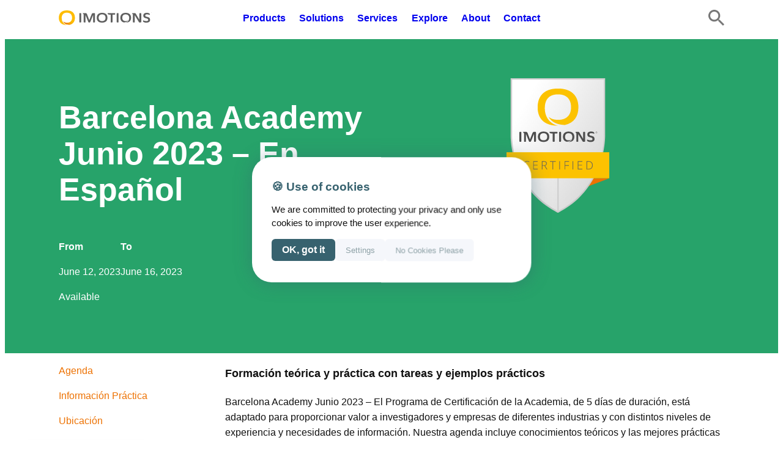

--- FILE ---
content_type: text/html; charset=UTF-8
request_url: https://imotions.com/academy/barcelona-academy-junio-2023/
body_size: 30817
content:
<!DOCTYPE html>
<html lang="en-US" prefix="og: https://ogp.me/ns#">
<head>
	<meta charset="UTF-8" />
	<meta name="viewport" content="width=device-width, initial-scale=1" />
<!-- Google tag (gtag.js) consent mode dataLayer added by Site Kit -->
<script defer id="google_gtagjs-js-consent-mode-data-layer" src="[data-uri]"></script>
<!-- End Google tag (gtag.js) consent mode dataLayer added by Site Kit -->

<!-- Search Engine Optimization by Rank Math PRO - https://rankmath.com/ -->
<meta name="description" content="Barcelona Academy Junio 2023 – El Programa de Certificación de la Academia, de 5 días de duración, está adaptado para proporcionar valor a investigadores y"/>
<meta name="robots" content="follow, index, max-snippet:-1, max-video-preview:-1, max-image-preview:large"/>
<link rel="canonical" href="https://imotions.com/academy/barcelona-academy-junio-2023/" />
<meta property="og:locale" content="en_US" />
<meta property="og:type" content="article" />
<meta property="og:title" content="Barcelona Academy Junio 2023 - En Español - iMotions" />
<meta property="og:description" content="Barcelona Academy Junio 2023 – El Programa de Certificación de la Academia, de 5 días de duración, está adaptado para proporcionar valor a investigadores y" />
<meta property="og:url" content="https://imotions.com/academy/barcelona-academy-junio-2023/" />
<meta property="og:site_name" content="iMotions" />
<meta property="og:updated_time" content="2023-05-01T13:54:41+00:00" />
<meta property="og:image" content="https://imotions.com/wp-content/uploads/2023/03/Barcelona-Academy-Cover-2-1024x683.jpeg" />
<meta property="og:image:secure_url" content="https://imotions.com/wp-content/uploads/2023/03/Barcelona-Academy-Cover-2-1024x683.jpeg" />
<meta property="og:image:width" content="1024" />
<meta property="og:image:height" content="683" />
<meta property="og:image:alt" content="Barcelona Academy" />
<meta property="og:image:type" content="image/jpeg" />
<meta name="twitter:card" content="summary_large_image" />
<meta name="twitter:title" content="Barcelona Academy Junio 2023 - En Español - iMotions" />
<meta name="twitter:description" content="Barcelona Academy Junio 2023 – El Programa de Certificación de la Academia, de 5 días de duración, está adaptado para proporcionar valor a investigadores y" />
<meta name="twitter:site" content="@iMotionsGlobal" />
<meta name="twitter:creator" content="@iMotionsGlobal" />
<meta name="twitter:image" content="https://imotions.com/wp-content/uploads/2023/03/Barcelona-Academy-Cover-2-1024x683.jpeg" />
<script type="application/ld+json" class="rank-math-schema-pro">{"@context":"https://schema.org","@graph":[{"@type":"BreadcrumbList","@id":"https://imotions.com/academy/barcelona-academy-junio-2023/#breadcrumb","itemListElement":[{"@type":"ListItem","position":"1","item":{"@id":"https://imotions.com","name":"Home"}},{"@type":"ListItem","position":"2","item":{"@id":"https://imotions.com/training/academy/","name":"Academy"}},{"@type":"ListItem","position":"3","item":{"@id":"https://imotions.com/academy/barcelona-academy-junio-2023/","name":"Barcelona Academy Junio 2023 &#8211; En Espa\u00f1ol"}}]}]}</script>
<!-- /Rank Math WordPress SEO plugin -->

<title>Barcelona Academy Junio 2023 - En Español - iMotions</title>
<link rel='dns-prefetch' href='//imotions.com' />
<link rel='dns-prefetch' href='//www.googletagmanager.com' />
<link rel="alternate" type="application/rss+xml" title="iMotions &raquo; Feed" href="https://imotions.com/feed/" />
<link rel="alternate" title="oEmbed (JSON)" type="application/json+oembed" href="https://imotions.com/wp-json/oembed/1.0/embed?url=https%3A%2F%2Fimotions.com%2Facademy%2Fbarcelona-academy-junio-2023%2F&#038;lang=en" />
<link rel="alternate" title="oEmbed (XML)" type="text/xml+oembed" href="https://imotions.com/wp-json/oembed/1.0/embed?url=https%3A%2F%2Fimotions.com%2Facademy%2Fbarcelona-academy-junio-2023%2F&#038;format=xml&#038;lang=en" />
<style id='wp-img-auto-sizes-contain-inline-css'>
img:is([sizes=auto i],[sizes^="auto," i]){contain-intrinsic-size:3000px 1500px}
/*# sourceURL=wp-img-auto-sizes-contain-inline-css */
</style>
<style id='wp-block-post-title-inline-css'>
.wp-block-post-title{
  box-sizing:border-box;
  word-break:break-word;
}
.wp-block-post-title :where(a){
  display:inline-block;
  font-family:inherit;
  font-size:inherit;
  font-style:inherit;
  font-weight:inherit;
  letter-spacing:inherit;
  line-height:inherit;
  text-decoration:inherit;
}
/*# sourceURL=https://imotions.com/wp-includes/blocks/post-title/style.css */
</style>
<style id='wp-block-paragraph-inline-css'>
.is-small-text{
  font-size:.875em;
}

.is-regular-text{
  font-size:1em;
}

.is-large-text{
  font-size:2.25em;
}

.is-larger-text{
  font-size:3em;
}

.has-drop-cap:not(:focus):first-letter{
  float:left;
  font-size:8.4em;
  font-style:normal;
  font-weight:100;
  line-height:.68;
  margin:.05em .1em 0 0;
  text-transform:uppercase;
}

body.rtl .has-drop-cap:not(:focus):first-letter{
  float:none;
  margin-left:.1em;
}

p.has-drop-cap.has-background{
  overflow:hidden;
}

:root :where(p.has-background){
  padding:1.25em 2.375em;
}

:where(p.has-text-color:not(.has-link-color)) a{
  color:inherit;
}

p.has-text-align-left[style*="writing-mode:vertical-lr"],p.has-text-align-right[style*="writing-mode:vertical-rl"]{
  rotate:180deg;
}
/*# sourceURL=https://imotions.com/wp-includes/blocks/paragraph/style.css */
</style>
<style id='wp-block-group-inline-css'>
.wp-block-group{
  box-sizing:border-box;
}

:where(.wp-block-group.wp-block-group-is-layout-constrained){
  position:relative;
}
/*# sourceURL=https://imotions.com/wp-includes/blocks/group/style.css */
</style>
<style id='wp-block-group-theme-inline-css'>
:where(.wp-block-group.has-background){
  padding:1.25em 2.375em;
}
/*# sourceURL=https://imotions.com/wp-includes/blocks/group/theme.css */
</style>
<style id='wp-block-image-inline-css'>
.wp-block-image>a,.wp-block-image>figure>a{
  display:inline-block;
}
.wp-block-image img{
  box-sizing:border-box;
  height:auto;
  max-width:100%;
  vertical-align:bottom;
}
@media not (prefers-reduced-motion){
  .wp-block-image img.hide{
    visibility:hidden;
  }
  .wp-block-image img.show{
    animation:show-content-image .4s;
  }
}
.wp-block-image[style*=border-radius] img,.wp-block-image[style*=border-radius]>a{
  border-radius:inherit;
}
.wp-block-image.has-custom-border img{
  box-sizing:border-box;
}
.wp-block-image.aligncenter{
  text-align:center;
}
.wp-block-image.alignfull>a,.wp-block-image.alignwide>a{
  width:100%;
}
.wp-block-image.alignfull img,.wp-block-image.alignwide img{
  height:auto;
  width:100%;
}
.wp-block-image .aligncenter,.wp-block-image .alignleft,.wp-block-image .alignright,.wp-block-image.aligncenter,.wp-block-image.alignleft,.wp-block-image.alignright{
  display:table;
}
.wp-block-image .aligncenter>figcaption,.wp-block-image .alignleft>figcaption,.wp-block-image .alignright>figcaption,.wp-block-image.aligncenter>figcaption,.wp-block-image.alignleft>figcaption,.wp-block-image.alignright>figcaption{
  caption-side:bottom;
  display:table-caption;
}
.wp-block-image .alignleft{
  float:left;
  margin:.5em 1em .5em 0;
}
.wp-block-image .alignright{
  float:right;
  margin:.5em 0 .5em 1em;
}
.wp-block-image .aligncenter{
  margin-left:auto;
  margin-right:auto;
}
.wp-block-image :where(figcaption){
  margin-bottom:1em;
  margin-top:.5em;
}
.wp-block-image.is-style-circle-mask img{
  border-radius:9999px;
}
@supports ((-webkit-mask-image:none) or (mask-image:none)) or (-webkit-mask-image:none){
  .wp-block-image.is-style-circle-mask img{
    border-radius:0;
    -webkit-mask-image:url('data:image/svg+xml;utf8,<svg viewBox="0 0 100 100" xmlns="http://www.w3.org/2000/svg"><circle cx="50" cy="50" r="50"/></svg>');
            mask-image:url('data:image/svg+xml;utf8,<svg viewBox="0 0 100 100" xmlns="http://www.w3.org/2000/svg"><circle cx="50" cy="50" r="50"/></svg>');
    mask-mode:alpha;
    -webkit-mask-position:center;
            mask-position:center;
    -webkit-mask-repeat:no-repeat;
            mask-repeat:no-repeat;
    -webkit-mask-size:contain;
            mask-size:contain;
  }
}

:root :where(.wp-block-image.is-style-rounded img,.wp-block-image .is-style-rounded img){
  border-radius:9999px;
}

.wp-block-image figure{
  margin:0;
}

.wp-lightbox-container{
  display:flex;
  flex-direction:column;
  position:relative;
}
.wp-lightbox-container img{
  cursor:zoom-in;
}
.wp-lightbox-container img:hover+button{
  opacity:1;
}
.wp-lightbox-container button{
  align-items:center;
  backdrop-filter:blur(16px) saturate(180%);
  background-color:#5a5a5a40;
  border:none;
  border-radius:4px;
  cursor:zoom-in;
  display:flex;
  height:20px;
  justify-content:center;
  opacity:0;
  padding:0;
  position:absolute;
  right:16px;
  text-align:center;
  top:16px;
  width:20px;
  z-index:100;
}
@media not (prefers-reduced-motion){
  .wp-lightbox-container button{
    transition:opacity .2s ease;
  }
}
.wp-lightbox-container button:focus-visible{
  outline:3px auto #5a5a5a40;
  outline:3px auto -webkit-focus-ring-color;
  outline-offset:3px;
}
.wp-lightbox-container button:hover{
  cursor:pointer;
  opacity:1;
}
.wp-lightbox-container button:focus{
  opacity:1;
}
.wp-lightbox-container button:focus,.wp-lightbox-container button:hover,.wp-lightbox-container button:not(:hover):not(:active):not(.has-background){
  background-color:#5a5a5a40;
  border:none;
}

.wp-lightbox-overlay{
  box-sizing:border-box;
  cursor:zoom-out;
  height:100vh;
  left:0;
  overflow:hidden;
  position:fixed;
  top:0;
  visibility:hidden;
  width:100%;
  z-index:100000;
}
.wp-lightbox-overlay .close-button{
  align-items:center;
  cursor:pointer;
  display:flex;
  justify-content:center;
  min-height:40px;
  min-width:40px;
  padding:0;
  position:absolute;
  right:calc(env(safe-area-inset-right) + 16px);
  top:calc(env(safe-area-inset-top) + 16px);
  z-index:5000000;
}
.wp-lightbox-overlay .close-button:focus,.wp-lightbox-overlay .close-button:hover,.wp-lightbox-overlay .close-button:not(:hover):not(:active):not(.has-background){
  background:none;
  border:none;
}
.wp-lightbox-overlay .lightbox-image-container{
  height:var(--wp--lightbox-container-height);
  left:50%;
  overflow:hidden;
  position:absolute;
  top:50%;
  transform:translate(-50%, -50%);
  transform-origin:top left;
  width:var(--wp--lightbox-container-width);
  z-index:9999999999;
}
.wp-lightbox-overlay .wp-block-image{
  align-items:center;
  box-sizing:border-box;
  display:flex;
  height:100%;
  justify-content:center;
  margin:0;
  position:relative;
  transform-origin:0 0;
  width:100%;
  z-index:3000000;
}
.wp-lightbox-overlay .wp-block-image img{
  height:var(--wp--lightbox-image-height);
  min-height:var(--wp--lightbox-image-height);
  min-width:var(--wp--lightbox-image-width);
  width:var(--wp--lightbox-image-width);
}
.wp-lightbox-overlay .wp-block-image figcaption{
  display:none;
}
.wp-lightbox-overlay button{
  background:none;
  border:none;
}
.wp-lightbox-overlay .scrim{
  background-color:#fff;
  height:100%;
  opacity:.9;
  position:absolute;
  width:100%;
  z-index:2000000;
}
.wp-lightbox-overlay.active{
  visibility:visible;
}
@media not (prefers-reduced-motion){
  .wp-lightbox-overlay.active{
    animation:turn-on-visibility .25s both;
  }
  .wp-lightbox-overlay.active img{
    animation:turn-on-visibility .35s both;
  }
  .wp-lightbox-overlay.show-closing-animation:not(.active){
    animation:turn-off-visibility .35s both;
  }
  .wp-lightbox-overlay.show-closing-animation:not(.active) img{
    animation:turn-off-visibility .25s both;
  }
  .wp-lightbox-overlay.zoom.active{
    animation:none;
    opacity:1;
    visibility:visible;
  }
  .wp-lightbox-overlay.zoom.active .lightbox-image-container{
    animation:lightbox-zoom-in .4s;
  }
  .wp-lightbox-overlay.zoom.active .lightbox-image-container img{
    animation:none;
  }
  .wp-lightbox-overlay.zoom.active .scrim{
    animation:turn-on-visibility .4s forwards;
  }
  .wp-lightbox-overlay.zoom.show-closing-animation:not(.active){
    animation:none;
  }
  .wp-lightbox-overlay.zoom.show-closing-animation:not(.active) .lightbox-image-container{
    animation:lightbox-zoom-out .4s;
  }
  .wp-lightbox-overlay.zoom.show-closing-animation:not(.active) .lightbox-image-container img{
    animation:none;
  }
  .wp-lightbox-overlay.zoom.show-closing-animation:not(.active) .scrim{
    animation:turn-off-visibility .4s forwards;
  }
}

@keyframes show-content-image{
  0%{
    visibility:hidden;
  }
  99%{
    visibility:hidden;
  }
  to{
    visibility:visible;
  }
}
@keyframes turn-on-visibility{
  0%{
    opacity:0;
  }
  to{
    opacity:1;
  }
}
@keyframes turn-off-visibility{
  0%{
    opacity:1;
    visibility:visible;
  }
  99%{
    opacity:0;
    visibility:visible;
  }
  to{
    opacity:0;
    visibility:hidden;
  }
}
@keyframes lightbox-zoom-in{
  0%{
    transform:translate(calc((-100vw + var(--wp--lightbox-scrollbar-width))/2 + var(--wp--lightbox-initial-left-position)), calc(-50vh + var(--wp--lightbox-initial-top-position))) scale(var(--wp--lightbox-scale));
  }
  to{
    transform:translate(-50%, -50%) scale(1);
  }
}
@keyframes lightbox-zoom-out{
  0%{
    transform:translate(-50%, -50%) scale(1);
    visibility:visible;
  }
  99%{
    visibility:visible;
  }
  to{
    transform:translate(calc((-100vw + var(--wp--lightbox-scrollbar-width))/2 + var(--wp--lightbox-initial-left-position)), calc(-50vh + var(--wp--lightbox-initial-top-position))) scale(var(--wp--lightbox-scale));
    visibility:hidden;
  }
}
/*# sourceURL=https://imotions.com/wp-includes/blocks/image/style.css */
</style>
<style id='wp-block-image-theme-inline-css'>
:root :where(.wp-block-image figcaption){
  color:#555;
  font-size:13px;
  text-align:center;
}
.is-dark-theme :root :where(.wp-block-image figcaption){
  color:#ffffffa6;
}

.wp-block-image{
  margin:0 0 1em;
}
/*# sourceURL=https://imotions.com/wp-includes/blocks/image/theme.css */
</style>
<style id='wp-block-columns-inline-css'>
.wp-block-columns{
  box-sizing:border-box;
  display:flex;
  flex-wrap:wrap !important;
}
@media (min-width:782px){
  .wp-block-columns{
    flex-wrap:nowrap !important;
  }
}
.wp-block-columns{
  align-items:normal !important;
}
.wp-block-columns.are-vertically-aligned-top{
  align-items:flex-start;
}
.wp-block-columns.are-vertically-aligned-center{
  align-items:center;
}
.wp-block-columns.are-vertically-aligned-bottom{
  align-items:flex-end;
}
@media (max-width:781px){
  .wp-block-columns:not(.is-not-stacked-on-mobile)>.wp-block-column{
    flex-basis:100% !important;
  }
}
@media (min-width:782px){
  .wp-block-columns:not(.is-not-stacked-on-mobile)>.wp-block-column{
    flex-basis:0;
    flex-grow:1;
  }
  .wp-block-columns:not(.is-not-stacked-on-mobile)>.wp-block-column[style*=flex-basis]{
    flex-grow:0;
  }
}
.wp-block-columns.is-not-stacked-on-mobile{
  flex-wrap:nowrap !important;
}
.wp-block-columns.is-not-stacked-on-mobile>.wp-block-column{
  flex-basis:0;
  flex-grow:1;
}
.wp-block-columns.is-not-stacked-on-mobile>.wp-block-column[style*=flex-basis]{
  flex-grow:0;
}

:where(.wp-block-columns){
  margin-bottom:1.75em;
}

:where(.wp-block-columns.has-background){
  padding:1.25em 2.375em;
}

.wp-block-column{
  flex-grow:1;
  min-width:0;
  overflow-wrap:break-word;
  word-break:break-word;
}
.wp-block-column.is-vertically-aligned-top{
  align-self:flex-start;
}
.wp-block-column.is-vertically-aligned-center{
  align-self:center;
}
.wp-block-column.is-vertically-aligned-bottom{
  align-self:flex-end;
}
.wp-block-column.is-vertically-aligned-stretch{
  align-self:stretch;
}
.wp-block-column.is-vertically-aligned-bottom,.wp-block-column.is-vertically-aligned-center,.wp-block-column.is-vertically-aligned-top{
  width:100%;
}
/*# sourceURL=https://imotions.com/wp-includes/blocks/columns/style.css */
</style>
<style id='wp-block-heading-inline-css'>
h1:where(.wp-block-heading).has-background,h2:where(.wp-block-heading).has-background,h3:where(.wp-block-heading).has-background,h4:where(.wp-block-heading).has-background,h5:where(.wp-block-heading).has-background,h6:where(.wp-block-heading).has-background{
  padding:1.25em 2.375em;
}
h1.has-text-align-left[style*=writing-mode]:where([style*=vertical-lr]),h1.has-text-align-right[style*=writing-mode]:where([style*=vertical-rl]),h2.has-text-align-left[style*=writing-mode]:where([style*=vertical-lr]),h2.has-text-align-right[style*=writing-mode]:where([style*=vertical-rl]),h3.has-text-align-left[style*=writing-mode]:where([style*=vertical-lr]),h3.has-text-align-right[style*=writing-mode]:where([style*=vertical-rl]),h4.has-text-align-left[style*=writing-mode]:where([style*=vertical-lr]),h4.has-text-align-right[style*=writing-mode]:where([style*=vertical-rl]),h5.has-text-align-left[style*=writing-mode]:where([style*=vertical-lr]),h5.has-text-align-right[style*=writing-mode]:where([style*=vertical-rl]),h6.has-text-align-left[style*=writing-mode]:where([style*=vertical-lr]),h6.has-text-align-right[style*=writing-mode]:where([style*=vertical-rl]){
  rotate:180deg;
}
/*# sourceURL=https://imotions.com/wp-includes/blocks/heading/style.css */
</style>
<style id='wp-block-list-inline-css'>
ol,ul{
  box-sizing:border-box;
}

:root :where(.wp-block-list.has-background){
  padding:1.25em 2.375em;
}
/*# sourceURL=https://imotions.com/wp-includes/blocks/list/style.css */
</style>
<style id='wp-block-post-content-inline-css'>
.wp-block-post-content{
  display:flow-root;
}
/*# sourceURL=https://imotions.com/wp-includes/blocks/post-content/style.css */
</style>
<style id='wp-block-spacer-inline-css'>
.wp-block-spacer{
  clear:both;
}
/*# sourceURL=https://imotions.com/wp-includes/blocks/spacer/style.css */
</style>
<style id='wp-block-library-inline-css'>
:root{
  --wp-block-synced-color:#7a00df;
  --wp-block-synced-color--rgb:122, 0, 223;
  --wp-bound-block-color:var(--wp-block-synced-color);
  --wp-editor-canvas-background:#ddd;
  --wp-admin-theme-color:#007cba;
  --wp-admin-theme-color--rgb:0, 124, 186;
  --wp-admin-theme-color-darker-10:#006ba1;
  --wp-admin-theme-color-darker-10--rgb:0, 107, 160.5;
  --wp-admin-theme-color-darker-20:#005a87;
  --wp-admin-theme-color-darker-20--rgb:0, 90, 135;
  --wp-admin-border-width-focus:2px;
}
@media (min-resolution:192dpi){
  :root{
    --wp-admin-border-width-focus:1.5px;
  }
}
.wp-element-button{
  cursor:pointer;
}

:root .has-very-light-gray-background-color{
  background-color:#eee;
}
:root .has-very-dark-gray-background-color{
  background-color:#313131;
}
:root .has-very-light-gray-color{
  color:#eee;
}
:root .has-very-dark-gray-color{
  color:#313131;
}
:root .has-vivid-green-cyan-to-vivid-cyan-blue-gradient-background{
  background:linear-gradient(135deg, #00d084, #0693e3);
}
:root .has-purple-crush-gradient-background{
  background:linear-gradient(135deg, #34e2e4, #4721fb 50%, #ab1dfe);
}
:root .has-hazy-dawn-gradient-background{
  background:linear-gradient(135deg, #faaca8, #dad0ec);
}
:root .has-subdued-olive-gradient-background{
  background:linear-gradient(135deg, #fafae1, #67a671);
}
:root .has-atomic-cream-gradient-background{
  background:linear-gradient(135deg, #fdd79a, #004a59);
}
:root .has-nightshade-gradient-background{
  background:linear-gradient(135deg, #330968, #31cdcf);
}
:root .has-midnight-gradient-background{
  background:linear-gradient(135deg, #020381, #2874fc);
}
:root{
  --wp--preset--font-size--normal:16px;
  --wp--preset--font-size--huge:42px;
}

.has-regular-font-size{
  font-size:1em;
}

.has-larger-font-size{
  font-size:2.625em;
}

.has-normal-font-size{
  font-size:var(--wp--preset--font-size--normal);
}

.has-huge-font-size{
  font-size:var(--wp--preset--font-size--huge);
}

.has-text-align-center{
  text-align:center;
}

.has-text-align-left{
  text-align:left;
}

.has-text-align-right{
  text-align:right;
}

.has-fit-text{
  white-space:nowrap !important;
}

#end-resizable-editor-section{
  display:none;
}

.aligncenter{
  clear:both;
}

.items-justified-left{
  justify-content:flex-start;
}

.items-justified-center{
  justify-content:center;
}

.items-justified-right{
  justify-content:flex-end;
}

.items-justified-space-between{
  justify-content:space-between;
}

.screen-reader-text{
  border:0;
  clip-path:inset(50%);
  height:1px;
  margin:-1px;
  overflow:hidden;
  padding:0;
  position:absolute;
  width:1px;
  word-wrap:normal !important;
}

.screen-reader-text:focus{
  background-color:#ddd;
  clip-path:none;
  color:#444;
  display:block;
  font-size:1em;
  height:auto;
  left:5px;
  line-height:normal;
  padding:15px 23px 14px;
  text-decoration:none;
  top:5px;
  width:auto;
  z-index:100000;
}
html :where(.has-border-color){
  border-style:solid;
}

html :where([style*=border-top-color]){
  border-top-style:solid;
}

html :where([style*=border-right-color]){
  border-right-style:solid;
}

html :where([style*=border-bottom-color]){
  border-bottom-style:solid;
}

html :where([style*=border-left-color]){
  border-left-style:solid;
}

html :where([style*=border-width]){
  border-style:solid;
}

html :where([style*=border-top-width]){
  border-top-style:solid;
}

html :where([style*=border-right-width]){
  border-right-style:solid;
}

html :where([style*=border-bottom-width]){
  border-bottom-style:solid;
}

html :where([style*=border-left-width]){
  border-left-style:solid;
}
html :where(img[class*=wp-image-]){
  height:auto;
  max-width:100%;
}
:where(figure){
  margin:0 0 1em;
}

html :where(.is-position-sticky){
  --wp-admin--admin-bar--position-offset:var(--wp-admin--admin-bar--height, 0px);
}

@media screen and (max-width:600px){
  html :where(.is-position-sticky){
    --wp-admin--admin-bar--position-offset:0px;
  }
}
/*# sourceURL=/wp-includes/css/dist/block-library/common.css */
</style>
<style id='global-styles-inline-css'>
:root{--wp--preset--aspect-ratio--square: 1;--wp--preset--aspect-ratio--4-3: 4/3;--wp--preset--aspect-ratio--3-4: 3/4;--wp--preset--aspect-ratio--3-2: 3/2;--wp--preset--aspect-ratio--2-3: 2/3;--wp--preset--aspect-ratio--16-9: 16/9;--wp--preset--aspect-ratio--9-16: 9/16;--wp--preset--color--black: #000000;--wp--preset--color--cyan-bluish-gray: #abb8c3;--wp--preset--color--white: #ffffff;--wp--preset--color--pale-pink: #f78da7;--wp--preset--color--vivid-red: #cf2e2e;--wp--preset--color--luminous-vivid-orange: #ff6900;--wp--preset--color--luminous-vivid-amber: #fcb900;--wp--preset--color--light-green-cyan: #7bdcb5;--wp--preset--color--vivid-green-cyan: #00d084;--wp--preset--color--pale-cyan-blue: #8ed1fc;--wp--preset--color--vivid-cyan-blue: #0693e3;--wp--preset--color--vivid-purple: #9b51e0;--wp--preset--color--foreground: #111111;--wp--preset--color--background: #ffffff;--wp--preset--color--primary: #37626F;--wp--preset--color--secondary: #ED8717;--wp--preset--color--orange: #ED7203;--wp--preset--color--yellow: #FCC200;--wp--preset--color--grey: #707070;--wp--preset--color--soft-grey: #8EA2A7;--wp--preset--color--green: #27A36A;--wp--preset--color--tertiary: #F5F7FB;--wp--preset--color--vivid-primary: #1C8BA5;--wp--preset--color--blue: #0D3E9A;--wp--preset--color--border-grey: #0D3E9A;--wp--preset--color--text-grey: #68787C;--wp--preset--color--red: #D34315;--wp--preset--gradient--vivid-cyan-blue-to-vivid-purple: linear-gradient(135deg,rgb(6,147,227) 0%,rgb(155,81,224) 100%);--wp--preset--gradient--light-green-cyan-to-vivid-green-cyan: linear-gradient(135deg,rgb(122,220,180) 0%,rgb(0,208,130) 100%);--wp--preset--gradient--luminous-vivid-amber-to-luminous-vivid-orange: linear-gradient(135deg,rgb(252,185,0) 0%,rgb(255,105,0) 100%);--wp--preset--gradient--luminous-vivid-orange-to-vivid-red: linear-gradient(135deg,rgb(255,105,0) 0%,rgb(207,46,46) 100%);--wp--preset--gradient--very-light-gray-to-cyan-bluish-gray: linear-gradient(135deg,rgb(238,238,238) 0%,rgb(169,184,195) 100%);--wp--preset--gradient--cool-to-warm-spectrum: linear-gradient(135deg,rgb(74,234,220) 0%,rgb(151,120,209) 20%,rgb(207,42,186) 40%,rgb(238,44,130) 60%,rgb(251,105,98) 80%,rgb(254,248,76) 100%);--wp--preset--gradient--blush-light-purple: linear-gradient(135deg,rgb(255,206,236) 0%,rgb(152,150,240) 100%);--wp--preset--gradient--blush-bordeaux: linear-gradient(135deg,rgb(254,205,165) 0%,rgb(254,45,45) 50%,rgb(107,0,62) 100%);--wp--preset--gradient--luminous-dusk: linear-gradient(135deg,rgb(255,203,112) 0%,rgb(199,81,192) 50%,rgb(65,88,208) 100%);--wp--preset--gradient--pale-ocean: linear-gradient(135deg,rgb(255,245,203) 0%,rgb(182,227,212) 50%,rgb(51,167,181) 100%);--wp--preset--gradient--electric-grass: linear-gradient(135deg,rgb(202,248,128) 0%,rgb(113,206,126) 100%);--wp--preset--gradient--midnight: linear-gradient(135deg,rgb(2,3,129) 0%,rgb(40,116,252) 100%);--wp--preset--gradient--vertical-secondary-to-tertiary: linear-gradient(to bottom,var(--wp--preset--color--secondary) 0%,var(--wp--preset--color--tertiary) 100%);--wp--preset--gradient--vertical-secondary-to-background: linear-gradient(to bottom,var(--wp--preset--color--secondary) 0%,var(--wp--preset--color--background) 100%);--wp--preset--gradient--vertical-tertiary-to-background: linear-gradient(to bottom,var(--wp--preset--color--tertiary) 0%,var(--wp--preset--color--background) 100%);--wp--preset--gradient--diagonal-primary-to-foreground: linear-gradient(to bottom right,var(--wp--preset--color--primary) 0%,var(--wp--preset--color--foreground) 100%);--wp--preset--gradient--diagonal-secondary-to-background: linear-gradient(to bottom right,var(--wp--preset--color--secondary) 50%,var(--wp--preset--color--background) 50%);--wp--preset--gradient--diagonal-background-to-secondary: linear-gradient(to bottom right,var(--wp--preset--color--background) 50%,var(--wp--preset--color--secondary) 50%);--wp--preset--gradient--diagonal-tertiary-to-background: linear-gradient(to bottom right,var(--wp--preset--color--tertiary) 50%,var(--wp--preset--color--background) 50%);--wp--preset--gradient--diagonal-background-to-tertiary: linear-gradient(to bottom right,var(--wp--preset--color--background) 50%,var(--wp--preset--color--tertiary) 50%);--wp--preset--font-size--small: clamp(16px,1.25vw,17px);--wp--preset--font-size--medium: clamp(16px,1.25vw,17px);--wp--preset--font-size--large: 1.294rem;--wp--preset--font-size--x-large: clamp(2.1rem, 7.2vw, 2.25rem);--wp--preset--font-size--tiny: 12px;--wp--preset--font-size--larger: 1.647rem;--wp--preset--font-size--huge: clamp(3.1rem, 7.2vw, 3.25rem);--wp--preset--font-size--gigantic: clamp(3.56rem, 7.2vw, 3.75rem);--wp--preset--font-size--colossal: clamp(4.3rem, 7.2vw, 4.5rem);--wp--preset--font-family--system-font: -apple-system,BlinkMacSystemFont,"Segoe UI",Roboto,Oxygen-Sans,Ubuntu,Cantarell,"Helvetica Neue",sans-serif;--wp--preset--font-family--open-sans: "Open Sans", sans-serif;--wp--preset--spacing--20: 0.44rem;--wp--preset--spacing--30: 0.67rem;--wp--preset--spacing--40: 1rem;--wp--preset--spacing--50: 1.5rem;--wp--preset--spacing--60: 2.25rem;--wp--preset--spacing--70: 3.38rem;--wp--preset--spacing--80: 5.06rem;--wp--preset--shadow--natural: 6px 6px 9px rgba(0, 0, 0, 0.2);--wp--preset--shadow--deep: 12px 12px 50px rgba(0, 0, 0, 0.4);--wp--preset--shadow--sharp: 6px 6px 0px rgba(0, 0, 0, 0.2);--wp--preset--shadow--outlined: 6px 6px 0px -3px rgb(255, 255, 255), 6px 6px rgb(0, 0, 0);--wp--preset--shadow--crisp: 6px 6px 0px rgb(0, 0, 0);--wp--custom--spacing--small: max(1.25rem, 5vw);--wp--custom--spacing--medium: clamp(2rem, 8vw, calc(4 * var(--wp--style--block-gap)));--wp--custom--spacing--large: clamp(4rem, 10vw, 8rem);--wp--custom--spacing--outer: var(--wp--custom--spacing--small, 1.25rem);--wp--custom--typography--font-size--huge: clamp(2.25rem, 4vw, 2.75rem);--wp--custom--typography--font-size--gigantic: clamp(2.75rem, 6vw, 3.25rem);--wp--custom--typography--font-size--colossal: clamp(3.25rem, 8vw, 6.25rem);--wp--custom--typography--line-height--tiny: 1.15;--wp--custom--typography--line-height--small: 1.2;--wp--custom--typography--line-height--medium: 1.4;--wp--custom--typography--line-height--normal: 1.6;}:root { --wp--style--global--content-size: 650px;--wp--style--global--wide-size: 1080px; }:where(body) { margin: 0; }.wp-site-blocks > .alignleft { float: left; margin-right: 2em; }.wp-site-blocks > .alignright { float: right; margin-left: 2em; }.wp-site-blocks > .aligncenter { justify-content: center; margin-left: auto; margin-right: auto; }:where(.wp-site-blocks) > * { margin-block-start: 1.5rem; margin-block-end: 0; }:where(.wp-site-blocks) > :first-child { margin-block-start: 0; }:where(.wp-site-blocks) > :last-child { margin-block-end: 0; }:root { --wp--style--block-gap: 1.5rem; }:root :where(.is-layout-flow) > :first-child{margin-block-start: 0;}:root :where(.is-layout-flow) > :last-child{margin-block-end: 0;}:root :where(.is-layout-flow) > *{margin-block-start: 1.5rem;margin-block-end: 0;}:root :where(.is-layout-constrained) > :first-child{margin-block-start: 0;}:root :where(.is-layout-constrained) > :last-child{margin-block-end: 0;}:root :where(.is-layout-constrained) > *{margin-block-start: 1.5rem;margin-block-end: 0;}:root :where(.is-layout-flex){gap: 1.5rem;}:root :where(.is-layout-grid){gap: 1.5rem;}.is-layout-flow > .alignleft{float: left;margin-inline-start: 0;margin-inline-end: 2em;}.is-layout-flow > .alignright{float: right;margin-inline-start: 2em;margin-inline-end: 0;}.is-layout-flow > .aligncenter{margin-left: auto !important;margin-right: auto !important;}.is-layout-constrained > .alignleft{float: left;margin-inline-start: 0;margin-inline-end: 2em;}.is-layout-constrained > .alignright{float: right;margin-inline-start: 2em;margin-inline-end: 0;}.is-layout-constrained > .aligncenter{margin-left: auto !important;margin-right: auto !important;}.is-layout-constrained > :where(:not(.alignleft):not(.alignright):not(.alignfull)){max-width: var(--wp--style--global--content-size);margin-left: auto !important;margin-right: auto !important;}.is-layout-constrained > .alignwide{max-width: var(--wp--style--global--wide-size);}body .is-layout-flex{display: flex;}.is-layout-flex{flex-wrap: wrap;align-items: center;}.is-layout-flex > :is(*, div){margin: 0;}body .is-layout-grid{display: grid;}.is-layout-grid > :is(*, div){margin: 0;}body{background-color: var(--wp--preset--color--background);color: var(--wp--preset--color--foreground);font-family: var(--wp--preset--font-family--open-sans);font-size: var(--wp--preset--font-size--medium);line-height: var(--wp--custom--typography--line-height--normal);padding-top: 0px;padding-right: 0px;padding-bottom: 0px;padding-left: 0px;}a:where(:not(.wp-element-button)){color: var(--wp--preset--color--foreground);text-decoration: underline;}h1{font-family: var(--wp--preset--font-family--open-sans);font-size: var(--wp--custom--typography--font-size--colossal);font-weight: 300;line-height: var(--wp--custom--typography--line-height--tiny);}h2{font-family: var(--wp--preset--font-family--source-serif-pro);font-size: var(--wp--custom--typography--font-size--gigantic);font-weight: 300;line-height: var(--wp--custom--typography--line-height--small);}h3{font-family: var(--wp--preset--font-family--source-serif-pro);font-size: var(--wp--custom--typography--font-size--huge);font-weight: 300;line-height: var(--wp--custom--typography--line-height--tiny);}h4{font-family: var(--wp--preset--font-family--source-serif-pro);font-size: var(--wp--preset--font-size--x-large);font-weight: 300;line-height: var(--wp--custom--typography--line-height--tiny);}h5{font-family: var(--wp--preset--font-family--system-font);font-size: var(--wp--preset--font-size--medium);font-weight: 700;line-height: var(--wp--custom--typography--line-height--normal);text-transform: uppercase;}h6{font-family: var(--wp--preset--font-family--system-font);font-size: var(--wp--preset--font-size--medium);font-weight: 400;line-height: var(--wp--custom--typography--line-height--normal);text-transform: uppercase;}:root :where(.wp-element-button, .wp-block-button__link){background-color: #32373c;border-width: 0;color: #fff;font-family: inherit;font-size: inherit;font-style: inherit;font-weight: inherit;letter-spacing: inherit;line-height: inherit;padding-top: calc(0.667em + 2px);padding-right: calc(1.333em + 2px);padding-bottom: calc(0.667em + 2px);padding-left: calc(1.333em + 2px);text-decoration: none;text-transform: inherit;}.has-black-color{color: var(--wp--preset--color--black) !important;}.has-cyan-bluish-gray-color{color: var(--wp--preset--color--cyan-bluish-gray) !important;}.has-white-color{color: var(--wp--preset--color--white) !important;}.has-pale-pink-color{color: var(--wp--preset--color--pale-pink) !important;}.has-vivid-red-color{color: var(--wp--preset--color--vivid-red) !important;}.has-luminous-vivid-orange-color{color: var(--wp--preset--color--luminous-vivid-orange) !important;}.has-luminous-vivid-amber-color{color: var(--wp--preset--color--luminous-vivid-amber) !important;}.has-light-green-cyan-color{color: var(--wp--preset--color--light-green-cyan) !important;}.has-vivid-green-cyan-color{color: var(--wp--preset--color--vivid-green-cyan) !important;}.has-pale-cyan-blue-color{color: var(--wp--preset--color--pale-cyan-blue) !important;}.has-vivid-cyan-blue-color{color: var(--wp--preset--color--vivid-cyan-blue) !important;}.has-vivid-purple-color{color: var(--wp--preset--color--vivid-purple) !important;}.has-foreground-color{color: var(--wp--preset--color--foreground) !important;}.has-background-color{color: var(--wp--preset--color--background) !important;}.has-primary-color{color: var(--wp--preset--color--primary) !important;}.has-secondary-color{color: var(--wp--preset--color--secondary) !important;}.has-orange-color{color: var(--wp--preset--color--orange) !important;}.has-yellow-color{color: var(--wp--preset--color--yellow) !important;}.has-grey-color{color: var(--wp--preset--color--grey) !important;}.has-soft-grey-color{color: var(--wp--preset--color--soft-grey) !important;}.has-green-color{color: var(--wp--preset--color--green) !important;}.has-tertiary-color{color: var(--wp--preset--color--tertiary) !important;}.has-vivid-primary-color{color: var(--wp--preset--color--vivid-primary) !important;}.has-blue-color{color: var(--wp--preset--color--blue) !important;}.has-border-grey-color{color: var(--wp--preset--color--border-grey) !important;}.has-text-grey-color{color: var(--wp--preset--color--text-grey) !important;}.has-red-color{color: var(--wp--preset--color--red) !important;}.has-black-background-color{background-color: var(--wp--preset--color--black) !important;}.has-cyan-bluish-gray-background-color{background-color: var(--wp--preset--color--cyan-bluish-gray) !important;}.has-white-background-color{background-color: var(--wp--preset--color--white) !important;}.has-pale-pink-background-color{background-color: var(--wp--preset--color--pale-pink) !important;}.has-vivid-red-background-color{background-color: var(--wp--preset--color--vivid-red) !important;}.has-luminous-vivid-orange-background-color{background-color: var(--wp--preset--color--luminous-vivid-orange) !important;}.has-luminous-vivid-amber-background-color{background-color: var(--wp--preset--color--luminous-vivid-amber) !important;}.has-light-green-cyan-background-color{background-color: var(--wp--preset--color--light-green-cyan) !important;}.has-vivid-green-cyan-background-color{background-color: var(--wp--preset--color--vivid-green-cyan) !important;}.has-pale-cyan-blue-background-color{background-color: var(--wp--preset--color--pale-cyan-blue) !important;}.has-vivid-cyan-blue-background-color{background-color: var(--wp--preset--color--vivid-cyan-blue) !important;}.has-vivid-purple-background-color{background-color: var(--wp--preset--color--vivid-purple) !important;}.has-foreground-background-color{background-color: var(--wp--preset--color--foreground) !important;}.has-background-background-color{background-color: var(--wp--preset--color--background) !important;}.has-primary-background-color{background-color: var(--wp--preset--color--primary) !important;}.has-secondary-background-color{background-color: var(--wp--preset--color--secondary) !important;}.has-orange-background-color{background-color: var(--wp--preset--color--orange) !important;}.has-yellow-background-color{background-color: var(--wp--preset--color--yellow) !important;}.has-grey-background-color{background-color: var(--wp--preset--color--grey) !important;}.has-soft-grey-background-color{background-color: var(--wp--preset--color--soft-grey) !important;}.has-green-background-color{background-color: var(--wp--preset--color--green) !important;}.has-tertiary-background-color{background-color: var(--wp--preset--color--tertiary) !important;}.has-vivid-primary-background-color{background-color: var(--wp--preset--color--vivid-primary) !important;}.has-blue-background-color{background-color: var(--wp--preset--color--blue) !important;}.has-border-grey-background-color{background-color: var(--wp--preset--color--border-grey) !important;}.has-text-grey-background-color{background-color: var(--wp--preset--color--text-grey) !important;}.has-red-background-color{background-color: var(--wp--preset--color--red) !important;}.has-black-border-color{border-color: var(--wp--preset--color--black) !important;}.has-cyan-bluish-gray-border-color{border-color: var(--wp--preset--color--cyan-bluish-gray) !important;}.has-white-border-color{border-color: var(--wp--preset--color--white) !important;}.has-pale-pink-border-color{border-color: var(--wp--preset--color--pale-pink) !important;}.has-vivid-red-border-color{border-color: var(--wp--preset--color--vivid-red) !important;}.has-luminous-vivid-orange-border-color{border-color: var(--wp--preset--color--luminous-vivid-orange) !important;}.has-luminous-vivid-amber-border-color{border-color: var(--wp--preset--color--luminous-vivid-amber) !important;}.has-light-green-cyan-border-color{border-color: var(--wp--preset--color--light-green-cyan) !important;}.has-vivid-green-cyan-border-color{border-color: var(--wp--preset--color--vivid-green-cyan) !important;}.has-pale-cyan-blue-border-color{border-color: var(--wp--preset--color--pale-cyan-blue) !important;}.has-vivid-cyan-blue-border-color{border-color: var(--wp--preset--color--vivid-cyan-blue) !important;}.has-vivid-purple-border-color{border-color: var(--wp--preset--color--vivid-purple) !important;}.has-foreground-border-color{border-color: var(--wp--preset--color--foreground) !important;}.has-background-border-color{border-color: var(--wp--preset--color--background) !important;}.has-primary-border-color{border-color: var(--wp--preset--color--primary) !important;}.has-secondary-border-color{border-color: var(--wp--preset--color--secondary) !important;}.has-orange-border-color{border-color: var(--wp--preset--color--orange) !important;}.has-yellow-border-color{border-color: var(--wp--preset--color--yellow) !important;}.has-grey-border-color{border-color: var(--wp--preset--color--grey) !important;}.has-soft-grey-border-color{border-color: var(--wp--preset--color--soft-grey) !important;}.has-green-border-color{border-color: var(--wp--preset--color--green) !important;}.has-tertiary-border-color{border-color: var(--wp--preset--color--tertiary) !important;}.has-vivid-primary-border-color{border-color: var(--wp--preset--color--vivid-primary) !important;}.has-blue-border-color{border-color: var(--wp--preset--color--blue) !important;}.has-border-grey-border-color{border-color: var(--wp--preset--color--border-grey) !important;}.has-text-grey-border-color{border-color: var(--wp--preset--color--text-grey) !important;}.has-red-border-color{border-color: var(--wp--preset--color--red) !important;}.has-vivid-cyan-blue-to-vivid-purple-gradient-background{background: var(--wp--preset--gradient--vivid-cyan-blue-to-vivid-purple) !important;}.has-light-green-cyan-to-vivid-green-cyan-gradient-background{background: var(--wp--preset--gradient--light-green-cyan-to-vivid-green-cyan) !important;}.has-luminous-vivid-amber-to-luminous-vivid-orange-gradient-background{background: var(--wp--preset--gradient--luminous-vivid-amber-to-luminous-vivid-orange) !important;}.has-luminous-vivid-orange-to-vivid-red-gradient-background{background: var(--wp--preset--gradient--luminous-vivid-orange-to-vivid-red) !important;}.has-very-light-gray-to-cyan-bluish-gray-gradient-background{background: var(--wp--preset--gradient--very-light-gray-to-cyan-bluish-gray) !important;}.has-cool-to-warm-spectrum-gradient-background{background: var(--wp--preset--gradient--cool-to-warm-spectrum) !important;}.has-blush-light-purple-gradient-background{background: var(--wp--preset--gradient--blush-light-purple) !important;}.has-blush-bordeaux-gradient-background{background: var(--wp--preset--gradient--blush-bordeaux) !important;}.has-luminous-dusk-gradient-background{background: var(--wp--preset--gradient--luminous-dusk) !important;}.has-pale-ocean-gradient-background{background: var(--wp--preset--gradient--pale-ocean) !important;}.has-electric-grass-gradient-background{background: var(--wp--preset--gradient--electric-grass) !important;}.has-midnight-gradient-background{background: var(--wp--preset--gradient--midnight) !important;}.has-vertical-secondary-to-tertiary-gradient-background{background: var(--wp--preset--gradient--vertical-secondary-to-tertiary) !important;}.has-vertical-secondary-to-background-gradient-background{background: var(--wp--preset--gradient--vertical-secondary-to-background) !important;}.has-vertical-tertiary-to-background-gradient-background{background: var(--wp--preset--gradient--vertical-tertiary-to-background) !important;}.has-diagonal-primary-to-foreground-gradient-background{background: var(--wp--preset--gradient--diagonal-primary-to-foreground) !important;}.has-diagonal-secondary-to-background-gradient-background{background: var(--wp--preset--gradient--diagonal-secondary-to-background) !important;}.has-diagonal-background-to-secondary-gradient-background{background: var(--wp--preset--gradient--diagonal-background-to-secondary) !important;}.has-diagonal-tertiary-to-background-gradient-background{background: var(--wp--preset--gradient--diagonal-tertiary-to-background) !important;}.has-diagonal-background-to-tertiary-gradient-background{background: var(--wp--preset--gradient--diagonal-background-to-tertiary) !important;}.has-small-font-size{font-size: var(--wp--preset--font-size--small) !important;}.has-medium-font-size{font-size: var(--wp--preset--font-size--medium) !important;}.has-large-font-size{font-size: var(--wp--preset--font-size--large) !important;}.has-x-large-font-size{font-size: var(--wp--preset--font-size--x-large) !important;}.has-tiny-font-size{font-size: var(--wp--preset--font-size--tiny) !important;}.has-larger-font-size{font-size: var(--wp--preset--font-size--larger) !important;}.has-huge-font-size{font-size: var(--wp--preset--font-size--huge) !important;}.has-gigantic-font-size{font-size: var(--wp--preset--font-size--gigantic) !important;}.has-colossal-font-size{font-size: var(--wp--preset--font-size--colossal) !important;}.has-system-font-font-family{font-family: var(--wp--preset--font-family--system-font) !important;}.has-open-sans-font-family{font-family: var(--wp--preset--font-family--open-sans) !important;}
:root :where(.wp-block-post-title){font-family: var(--wp--preset--font-family--open-sans);font-size: var(--wp--custom--typography--font-size--gigantic);font-weight: 300;line-height: var(--wp--custom--typography--line-height--tiny);}
/*# sourceURL=global-styles-inline-css */
</style>
<style id='core-block-supports-inline-css'>
/**
 * Core styles: block-supports
 */
.wp-container-core-group-is-layout-91b54b4f {
	gap: 5px;
	flex-direction: column;
	align-items: flex-start;
}
.wp-container-core-group-is-layout-6c531013 {
	flex-wrap: nowrap;
}
.wp-container-core-columns-is-layout-28f84493 {
	flex-wrap: nowrap;
}
.wp-container-core-group-is-layout-e7b75c9e > * {
	margin-block-start: 0;
	margin-block-end: 0;
}
.wp-container-core-group-is-layout-e7b75c9e > * + * {
	margin-block-start: 3rem;
	margin-block-end: 0;
}

/*# sourceURL=core-block-supports-inline-css */
</style>
<style id='wp-block-template-skip-link-inline-css'>

		.skip-link.screen-reader-text {
			border: 0;
			clip-path: inset(50%);
			height: 1px;
			margin: -1px;
			overflow: hidden;
			padding: 0;
			position: absolute !important;
			width: 1px;
			word-wrap: normal !important;
		}

		.skip-link.screen-reader-text:focus {
			background-color: #eee;
			clip-path: none;
			color: #444;
			display: block;
			font-size: 1em;
			height: auto;
			left: 5px;
			line-height: normal;
			padding: 15px 23px 14px;
			text-decoration: none;
			top: 5px;
			width: auto;
			z-index: 100000;
		}
/*# sourceURL=wp-block-template-skip-link-inline-css */
</style>
<style id='dominant-color-styles-inline-css'>
img[data-dominant-color]:not(.has-transparency) { background-color: var(--dominant-color); }
/*# sourceURL=dominant-color-styles-inline-css */
</style>
<link rel='stylesheet' id='gn-frontend-gnfollow-style-css' href='https://imotions.com/wp-content/cache/autoptimize/css/autoptimize_single_e9a200569e3da46e2d319e8897cff383.css?ver=1.5.25' media='all' />
<style id='plvt-view-transitions-inline-css'>
@view-transition { navigation: auto; }
@media (prefers-reduced-motion: no-preference) {::view-transition-group(*) { animation-duration: 0.4s; }}
/*# sourceURL=plvt-view-transitions-inline-css */
</style>
<link rel='stylesheet' id='twentytwentytwo-style-css' href='https://imotions.com/wp-content/cache/autoptimize/css/autoptimize_single_299e9af1914674d59e96c344eecaca23.css?ver=1.1' media='all' />
<style id='twentytwentytwo-style-inline-css'>

		@font-face{
			font-family: 'Open Sans';
			font-weight: 200 900;
			font-style: normal;
			font-stretch: normal;
			font-display: swap;
			src: url('https://imotions.com/wp-content/themes/twentytwentytwo_child/assets/fonts/OpenSans-VariableFont.ttf') format('ttf');
		}

		@font-face{
			font-family: 'Open Sans';
			font-weight: 200 900;
			font-style: italic;
			font-stretch: normal;
			font-display: swap;
			src: url('https://imotions.com/wp-content/themes/twentytwentytwo_child/assets/fonts/OpenSans-Italic-VariableFont.ttf') format('ttf');
		}
		
/*# sourceURL=twentytwentytwo-style-inline-css */
</style>
<script defer='defer' src="https://imotions.com/wp-includes/js/jquery/jquery.js?ver=3.7.1" id="jquery-core-js"></script>
<script defer='defer' src="https://imotions.com/wp-content/plugins/svg-support/vendor/DOMPurify/DOMPurify.min.js?ver=2.5.8" id="bodhi-dompurify-library-js"></script>
<script defer id="bodhi_svg_inline-js-extra" src="[data-uri]"></script>
<script defer='defer' src="https://imotions.com/wp-content/plugins/svg-support/js/min/svgs-inline-min.js" id="bodhi_svg_inline-js"></script>
<script defer id="bodhi_svg_inline-js-after" src="[data-uri]"></script>
<script defer id="plvt-view-transitions-js-after" src="[data-uri]"></script>
<script defer data-domain='imotions.com' data-api='https://imotions.com/wp-json/bc715b/v1/c87e/61302826' data-cfasync='false' defer='defer' src="https://imotions.com/wp-content/cache/autoptimize/js/autoptimize_single_7b4de632ef2dca491492d806e29ef97a.js?ver=1767789234" id="plausible-analytics-js"></script>
<script id="plausible-analytics-js-after">
window.plausible = window.plausible || function() { (window.plausible.q = window.plausible.q || []).push(arguments) }
//# sourceURL=plausible-analytics-js-after
</script>
<script defer='defer' src="https://imotions.com/wp-content/cache/autoptimize/js/autoptimize_single_00924c9d5fb5b5d476e51b7bd79e503c.js?ver=6.9" id="app-js"></script>

<!-- Google tag (gtag.js) snippet added by Site Kit -->
<!-- Google Analytics snippet added by Site Kit -->
<!-- Google Ads snippet added by Site Kit -->
<script defer='defer' src="https://www.googletagmanager.com/gtag/js?id=G-5WRT627LHQ" id="google_gtagjs-js" async></script>
<script defer id="google_gtagjs-js-after" src="[data-uri]"></script>
<link rel="https://api.w.org/" href="https://imotions.com/wp-json/" /><link rel="alternate" title="JSON" type="application/json" href="https://imotions.com/wp-json/wp/v2/event/49286" /><link rel="EditURI" type="application/rsd+xml" title="RSD" href="https://imotions.com/xmlrpc.php?rsd" />
<meta name="generator" content="WordPress 6.9" />
<link rel='shortlink' href='https://imotions.com/?p=49286' />
<meta name="generator" content="auto-sizes 1.7.0">
<meta name="generator" content="dominant-color-images 1.2.0">
<meta name="generator" content="Site Kit by Google 1.168.0" /><meta name="generator" content="performance-lab 4.0.0; plugins: auto-sizes, dominant-color-images, image-prioritizer, speculation-rules, view-transitions, webp-uploads">
<meta name="generator" content="view-transitions 1.1.1">
<meta name="generator" content="webp-uploads 2.6.0">
<meta name="theme-color" content="#37626F">
<meta name="google-site-verification" content="trEkw-tzfOaY_Hz5KYpbos6rHcIhlONnWJ4FNd4iEds" />

    		<!-- <link rel="preload" href="https://imotions.com/wp-content/themes/twentytwentytwo_child/assets/fonts/OpenSans-VariableFont.ttf" as="font" type="font/ttf" crossorigin> -->
		<meta name="generator" content="speculation-rules 1.6.0">

<!-- Google AdSense meta tags added by Site Kit -->
<meta name="google-adsense-platform-account" content="ca-host-pub-2644536267352236">
<meta name="google-adsense-platform-domain" content="sitekit.withgoogle.com">
<!-- End Google AdSense meta tags added by Site Kit -->
<meta name="generator" content="optimization-detective 1.0.0-beta3">
<meta name="generator" content="image-prioritizer 1.0.0-beta2">

<!-- Google Tag Manager snippet added by Site Kit -->
<script defer src="[data-uri]"></script>

<!-- End Google Tag Manager snippet added by Site Kit -->
<link rel="icon" href="https://imotions.com/wp-content/uploads/2023/09/iMotions-Mark_padded.svg" sizes="32x32" />
<link rel="icon" href="https://imotions.com/wp-content/uploads/2023/09/iMotions-Mark_padded.svg" sizes="192x192" />
<link rel="apple-touch-icon" href="https://imotions.com/wp-content/uploads/2023/09/iMotions-Mark_padded.svg" />
<meta name="msapplication-TileImage" content="https://imotions.com/wp-content/uploads/2023/09/iMotions-Mark_padded.svg" />
</head>

<body class="wp-singular event-template event-template-wp-custom-template-academy-event single single-event postid-49286 wp-custom-logo wp-embed-responsive wp-theme-twentytwentytwo_child">
		<!-- Google Tag Manager (noscript) snippet added by Site Kit -->
		<noscript>
			<iframe src="https://www.googletagmanager.com/ns.html?id=GTM-PRFLJ47" height="0" width="0" style="display:none;visibility:hidden"></iframe>
		</noscript>
		<!-- End Google Tag Manager (noscript) snippet added by Site Kit -->
		
<div class="wp-site-blocks"><!-- Google Tag Manager (noscript) -->
<noscript><iframe src="https://www.googletagmanager.com/ns.html?id=GTM-58JHX46T"
height="0" width="0" style="display:none;visibility:hidden"></iframe></noscript>
<!-- End Google Tag Manager (noscript) -->


  <div class="site-header-spacer header"><div style="height:24px;"></div></div>
  <div id="header-block_acf8f4906f9207dc08edb245668576f4" class="site-header header">
    <div class="site-header-inner alignwide">

    <a href="/" >
      <img data-od-unknown-tag data-od-xpath="/HTML/BODY/DIV[@class=&apos;wp-site-blocks&apos;]/*[3][self::DIV]/*[1][self::DIV]/*[1][self::A]/*[1][self::IMG]" class="site-logo light" src="/wp-content/themes/twentytwentytwo_child/assets/images/imotions_logo.svg" alt="iMotions Logo" height="24px" width="152px">
      <img data-od-unknown-tag data-od-xpath="/HTML/BODY/DIV[@class=&apos;wp-site-blocks&apos;]/*[3][self::DIV]/*[1][self::DIV]/*[1][self::A]/*[2][self::IMG]" class="site-logo dark" src="/wp-content/themes/twentytwentytwo_child/assets/images/imotions_logo_white.svg" alt="iMotions Logo White" height="24px" width="152px">
      <span class="link-helper">Powering Human Insight</span>
    </a>

    
    <nav class="site-header-menu d-desktop">

      <span class="site-header-menu-item">
        <a href="/products/">Products</a>
        <div class="site-header-submenu large"> <!-- no bg color but shadow -->

          <div class="site-header-submenu-section white width-wide">
            <h3 class="mb-2">iMotions Software</h3>
            <div class="d-flex default-gap">

              <div class="site-header_link-table" id="menu_software-table" style="flex:1;">
                <ul class="site-header_small-submenu has-icons">
                  <li>
                    <a class="imotions-lab-icon has-icon" href="/products/imotions-lab/">
                      <span>iMotions Lab</span>
                      <span class="description">Full-scale human behavior research solution for multimodal research.</span>
                    </a>
                    <br>
                    <a href="/products/imotions-lab/modules/cloud/"><span class="icon --rdc-cloud"></span><b>Remote Data Collection</b></a>
                  </li>
                  <li>
                    <a class="imotions-online-icon has-icon" href="/products/imotions-online/">
                      <span>iMotions Education</span>
                      <span class="description">Smart classroom solution for immersive learning using web-based eye tracking and facial expression analysis.</span>
                    </a>
                  </li>
                  <li>
                    <a class="affectiva-icon has-icon" href="/products/media-analytics/">
                      <span>Affectiva Media Analytics</span>
                      <span class="description">The Media Analytics platform measueres emotional engagement and consumer responses by analyzing facial movements.</span>
                    </a>
                  </li>
                  <li id="int-technologies-menu">
                    <div class="tools-icon has-icon">
                      <b>Integrate Our Technologies</b><br>
                      <a href="/products/affectiva-facial-coding-sdk/">Affectiva Facial Coding SDK</a><br>
                      <a href="/products/affectiva-facial-coding-api/">Affectiva Facial Coding API</a>
                    </div>
                  </li>
                </ul>
              </div>

              <!-- <nav class="site-header_link-table">
                <a href="/products/imotions-lab/" class="product_button"><img src="/wp-content/themes/twentytwentytwo_child/assets/images/iMotions_mark.svg">iMotions Lab</a>
              </nav> -->

              <div class="border-divider-vertical grey"></div>
              <nav class="site-header_link-table" style="flex:1;">
                <ul class="site-header_small-submenu">
                  <li class="site-header_list-header">Modules</li>
                  <li class="menu--module-item mod-236">
                              <a href="https://imotions.com/products/imotions-lab/modules/eye-tracking-screen-based/">
                              <div class="menu--module-item_image"
                                  style="background-color:rgb(237,172,52);border-color:rgb(237,172,52);;">
                                <img data-od-unknown-tag data-od-xpath="/HTML/BODY/DIV[@class=&apos;wp-site-blocks&apos;]/*[3][self::DIV]/*[1][self::DIV]/*[2][self::NAV]/*[1][self::SPAN]/*[2][self::DIV]/*[1][self::DIV]/*[2][self::DIV]/*[3][self::NAV]/*[1][self::UL]/*[2][self::LI]/*[1][self::A]/*[1][self::DIV]/*[1][self::IMG]" src="https://imotions.com/wp-content/uploads/2025/04/eye-tracking-module-icon-small.svg" alt="">
                              </div>
                              <div class="menu--module-item_desc">Eye Tracking</div>
                              </a>
                            </li><li class="menu--module-item mod-711">
                              <a href="https://imotions.com/products/imotions-lab/modules/eye-tracking-virtual-reality/">
                              <div class="menu--module-item_image"
                                  style="background-color:rgb(237,172,52);border-color:rgb(237,172,52);;">
                                <img data-od-unknown-tag data-od-xpath="/HTML/BODY/DIV[@class=&apos;wp-site-blocks&apos;]/*[3][self::DIV]/*[1][self::DIV]/*[2][self::NAV]/*[1][self::SPAN]/*[2][self::DIV]/*[1][self::DIV]/*[2][self::DIV]/*[3][self::NAV]/*[1][self::UL]/*[3][self::LI]/*[1][self::A]/*[1][self::DIV]/*[1][self::IMG]" src="https://imotions.com/wp-content/uploads/2025/04/eye-tracking-vr-module-icon-small.svg" alt="">
                              </div>
                              <div class="menu--module-item_desc">Eye Tracking VR</div>
                              </a>
                            </li><li class="menu--module-item mod-707">
                              <a href="https://imotions.com/products/imotions-lab/modules/eye-tracking-glasses/">
                              <div class="menu--module-item_image"
                                  style="background-color:rgb(237,172,52);border-color:rgb(237,172,52);;">
                                <img data-od-unknown-tag data-od-xpath="/HTML/BODY/DIV[@class=&apos;wp-site-blocks&apos;]/*[3][self::DIV]/*[1][self::DIV]/*[2][self::NAV]/*[1][self::SPAN]/*[2][self::DIV]/*[1][self::DIV]/*[2][self::DIV]/*[3][self::NAV]/*[1][self::UL]/*[4][self::LI]/*[1][self::A]/*[1][self::DIV]/*[1][self::IMG]" src="https://imotions.com/wp-content/uploads/2025/04/eye-tracking-glasses-module-icon-small.svg" alt="">
                              </div>
                              <div class="menu--module-item_desc">Eye Tracking Glasses</div>
                              </a>
                            </li><li class="menu--module-item mod-717">
                              <a href="https://imotions.com/products/imotions-lab/modules/eda-gsr-electrodermal-activity/">
                              <div class="menu--module-item_image"
                                  style="background-color:rgb(237,172,52);border-color:rgb(237,172,52);;">
                                <img data-od-unknown-tag data-od-xpath="/HTML/BODY/DIV[@class=&apos;wp-site-blocks&apos;]/*[3][self::DIV]/*[1][self::DIV]/*[2][self::NAV]/*[1][self::SPAN]/*[2][self::DIV]/*[1][self::DIV]/*[2][self::DIV]/*[3][self::NAV]/*[1][self::UL]/*[5][self::LI]/*[1][self::A]/*[1][self::DIV]/*[1][self::IMG]" src="https://imotions.com/wp-content/uploads/2025/04/eda-module-icon-small.svg" alt="">
                              </div>
                              <div class="menu--module-item_desc">EDA / GSR</div>
                              </a>
                            </li><li class="menu--module-item mod-1765">
                              <a href="https://imotions.com/products/imotions-lab/modules/emg-electromyography/">
                              <div class="menu--module-item_image"
                                  style="background-color:rgb(245,175,0);border-color:rgb(245,175,0);;">
                                <img data-od-unknown-tag data-od-xpath="/HTML/BODY/DIV[@class=&apos;wp-site-blocks&apos;]/*[3][self::DIV]/*[1][self::DIV]/*[2][self::NAV]/*[1][self::SPAN]/*[2][self::DIV]/*[1][self::DIV]/*[2][self::DIV]/*[3][self::NAV]/*[1][self::UL]/*[6][self::LI]/*[1][self::A]/*[1][self::DIV]/*[1][self::IMG]" src="https://imotions.com/wp-content/uploads/2025/04/emg-module-icon-small.svg" alt="">
                              </div>
                              <div class="menu--module-item_desc">EMG</div>
                              </a>
                            </li><li class="menu--module-item mod-52106">
                              <a href="https://imotions.com/products/imotions-lab/modules/respiration/">
                              <div class="menu--module-item_image"
                                  style="background-color:rgb(237,172,52);border-color:rgb(237,172,52);;">
                                <img data-od-unknown-tag data-od-xpath="/HTML/BODY/DIV[@class=&apos;wp-site-blocks&apos;]/*[3][self::DIV]/*[1][self::DIV]/*[2][self::NAV]/*[1][self::SPAN]/*[2][self::DIV]/*[1][self::DIV]/*[2][self::DIV]/*[3][self::NAV]/*[1][self::UL]/*[7][self::LI]/*[1][self::A]/*[1][self::DIV]/*[1][self::IMG]" src="https://imotions.com/wp-content/uploads/2025/04/Respiration-Module-Icon-small.svg" alt="">
                              </div>
                              <div class="menu--module-item_desc">Respiration</div>
                              </a>
                            </li><li class="menu--module-item mod-1772">
                              <a href="https://imotions.com/products/imotions-lab/modules/eeg-electroencephalography/">
                              <div class="menu--module-item_image"
                                  style="background-color:rgb(237,172,52);border-color:rgb(237,172,52);;">
                                <img data-od-unknown-tag data-od-xpath="/HTML/BODY/DIV[@class=&apos;wp-site-blocks&apos;]/*[3][self::DIV]/*[1][self::DIV]/*[2][self::NAV]/*[1][self::SPAN]/*[2][self::DIV]/*[1][self::DIV]/*[2][self::DIV]/*[3][self::NAV]/*[1][self::UL]/*[8][self::LI]/*[1][self::A]/*[1][self::DIV]/*[1][self::IMG]" src="https://imotions.com/wp-content/uploads/2025/04/eeg-module-icon-small.svg" alt="">
                              </div>
                              <div class="menu--module-item_desc">EEG</div>
                              </a>
                            </li><li class="menu--module-item mod-68924">
                              <a href="https://imotions.com/products/imotions-lab/modules/fnirs/">
                              <div class="menu--module-item_image"
                                  style="background-color:rgb(237,172,52);border-color:rgb(237,172,52);;">
                                <img data-od-unknown-tag data-od-xpath="/HTML/BODY/DIV[@class=&apos;wp-site-blocks&apos;]/*[3][self::DIV]/*[1][self::DIV]/*[2][self::NAV]/*[1][self::SPAN]/*[2][self::DIV]/*[1][self::DIV]/*[2][self::DIV]/*[3][self::NAV]/*[1][self::UL]/*[9][self::LI]/*[1][self::A]/*[1][self::DIV]/*[1][self::IMG]" src="https://imotions.com/wp-content/uploads/2025/11/fNIRS-module-icon-sm.svg" alt="">
                              </div>
                              <div class="menu--module-item_desc">fNIRS</div>
                              </a>
                            </li><li class="menu--module-item mod-1761">
                              <a href="https://imotions.com/products/imotions-lab/modules/ecg-electrocardiogram/">
                              <div class="menu--module-item_image"
                                  style="background-color:rgb(237,172,52);border-color:rgb(237,172,52);;">
                                <img data-od-unknown-tag data-od-xpath="/HTML/BODY/DIV[@class=&apos;wp-site-blocks&apos;]/*[3][self::DIV]/*[1][self::DIV]/*[2][self::NAV]/*[1][self::SPAN]/*[2][self::DIV]/*[1][self::DIV]/*[2][self::DIV]/*[3][self::NAV]/*[1][self::UL]/*[10][self::LI]/*[1][self::A]/*[1][self::DIV]/*[1][self::IMG]" src="https://imotions.com/wp-content/uploads/2025/04/ecg-module-icon-small.svg" alt="">
                              </div>
                              <div class="menu--module-item_desc">ECG</div>
                              </a>
                            </li><li class="menu--module-item mod-714">
                              <a href="https://imotions.com/products/imotions-lab/modules/fea-facial-expression-analysis/">
                              <div class="menu--module-item_image"
                                  style="background-color:rgb(63,115,177);border-color:#edac34;">
                                <img data-od-unknown-tag data-od-xpath="/HTML/BODY/DIV[@class=&apos;wp-site-blocks&apos;]/*[3][self::DIV]/*[1][self::DIV]/*[2][self::NAV]/*[1][self::SPAN]/*[2][self::DIV]/*[1][self::DIV]/*[2][self::DIV]/*[3][self::NAV]/*[1][self::UL]/*[11][self::LI]/*[1][self::A]/*[1][self::DIV]/*[1][self::IMG]" src="https://imotions.com/wp-content/uploads/2025/04/fea-module-icon-small.svg" alt="">
                              </div>
                              <div class="menu--module-item_desc">Facial Expression Analysis</div>
                              </a>
                            </li><li class="menu--module-item mod-51275">
                              <a href="https://imotions.com/products/imotions-lab/modules/voice-analysis/">
                              <div class="menu--module-item_image"
                                  style="background-color:rgb(63,115,177);border-color:#edac34;">
                                <img data-od-unknown-tag data-od-xpath="/HTML/BODY/DIV[@class=&apos;wp-site-blocks&apos;]/*[3][self::DIV]/*[1][self::DIV]/*[2][self::NAV]/*[1][self::SPAN]/*[2][self::DIV]/*[1][self::DIV]/*[2][self::DIV]/*[3][self::NAV]/*[1][self::UL]/*[12][self::LI]/*[1][self::A]/*[1][self::DIV]/*[1][self::IMG]" src="https://imotions.com/wp-content/uploads/2025/04/voice-module-icon-small.svg" alt="">
                              </div>
                              <div class="menu--module-item_desc">Voice Analysis</div>
                              </a>
                            </li><li class="menu--module-item mod-55551">
                              <a href="https://imotions.com/products/imotions-lab/modules/automated-aoi/">
                              <div class="menu--module-item_image"
                                  style="background-color:rgb(63,115,177);border-color:#edac34;">
                                <img data-od-unknown-tag data-od-xpath="/HTML/BODY/DIV[@class=&apos;wp-site-blocks&apos;]/*[3][self::DIV]/*[1][self::DIV]/*[2][self::NAV]/*[1][self::SPAN]/*[2][self::DIV]/*[1][self::DIV]/*[2][self::DIV]/*[3][self::NAV]/*[1][self::UL]/*[13][self::LI]/*[1][self::A]/*[1][self::DIV]/*[1][self::IMG]" src="https://imotions.com/wp-content/uploads/2025/04/automatedAOI-icon-small.svg" alt="">
                              </div>
                              <div class="menu--module-item_desc">Automated AOI</div>
                              </a>
                            </li><li class="menu--module-item mod-68990">
                              <a href="https://imotions.com/products/imotions-lab/modules/multiface-module/">
                              <div class="menu--module-item_image"
                                  style="background-color:rgb(63,115,177);border-color:#edac34;">
                                <img data-od-unknown-tag data-od-xpath="/HTML/BODY/DIV[@class=&apos;wp-site-blocks&apos;]/*[3][self::DIV]/*[1][self::DIV]/*[2][self::NAV]/*[1][self::SPAN]/*[2][self::DIV]/*[1][self::DIV]/*[2][self::DIV]/*[3][self::NAV]/*[1][self::UL]/*[14][self::LI]/*[1][self::A]/*[1][self::DIV]/*[1][self::IMG]" src="https://imotions.com/wp-content/uploads/2025/12/multiface-icon-small.svg" alt="">
                              </div>
                              <div class="menu--module-item_desc">FEA Multiface</div>
                              </a>
                            </li><li class="menu--module-item mod-1769">
                              <a href="https://imotions.com/products/imotions-lab/modules/cloud/">
                              <div class="menu--module-item_image"
                                  style="background-color:rgb(34,101,168);border-color:rgb(34,101,168);;">
                                <img data-od-unknown-tag data-od-xpath="/HTML/BODY/DIV[@class=&apos;wp-site-blocks&apos;]/*[3][self::DIV]/*[1][self::DIV]/*[2][self::NAV]/*[1][self::SPAN]/*[2][self::DIV]/*[1][self::DIV]/*[2][self::DIV]/*[3][self::NAV]/*[1][self::UL]/*[15][self::LI]/*[1][self::A]/*[1][self::DIV]/*[1][self::IMG]" src="https://imotions.com/wp-content/uploads/2025/04/rdc-module-icon-small.svg" alt="">
                              </div>
                              <div class="menu--module-item_desc">Remote Data Collection</div>
                              </a>
                            </li><li class="menu--module-item mod-53543">
                              <a href="https://imotions.com/products/imotions-lab/modules/eye-tracking-webcam/">
                              <div class="menu--module-item_image"
                                  style="background-color:rgb(63,115,177);border-color:rgb(63,115,177);;">
                                <img data-od-unknown-tag data-od-xpath="/HTML/BODY/DIV[@class=&apos;wp-site-blocks&apos;]/*[3][self::DIV]/*[1][self::DIV]/*[2][self::NAV]/*[1][self::SPAN]/*[2][self::DIV]/*[1][self::DIV]/*[2][self::DIV]/*[3][self::NAV]/*[1][self::UL]/*[16][self::LI]/*[1][self::A]/*[1][self::DIV]/*[1][self::IMG]" src="https://imotions.com/wp-content/uploads/2025/04/webet-module-icon-small.svg" alt="">
                              </div>
                              <div class="menu--module-item_desc">Webcam Eye Tracking</div>
                              </a>
                            </li><li class="menu--module-item mod-56992">
                              <a href="https://imotions.com/products/imotions-lab/modules/webcam-respiration/">
                              <div class="menu--module-item_image"
                                  style="background-color:rgb(63,115,177);border-color:rgb(63,115,177);;">
                                <img data-od-unknown-tag data-od-xpath="/HTML/BODY/DIV[@class=&apos;wp-site-blocks&apos;]/*[3][self::DIV]/*[1][self::DIV]/*[2][self::NAV]/*[1][self::SPAN]/*[2][self::DIV]/*[1][self::DIV]/*[2][self::DIV]/*[3][self::NAV]/*[1][self::UL]/*[17][self::LI]/*[1][self::A]/*[1][self::DIV]/*[1][self::IMG]" src="https://imotions.com/wp-content/uploads/2025/04/Webcam-Respiration-Module-Icon-small.svg" alt="">
                              </div>
                              <div class="menu--module-item_desc">Webcam Respiration</div>
                              </a>
                            </li>                </ul>

              </nav>
              <div class="border-divider-vertical grey"></div>
              <div class="" style="flex:1;">
                <ul class="site-header_small-submenu has-icons">
                  <li><a class="support-icon has-icon" href="/support/">Support</a></li>
                  <li><a class="note-icon has-icon" href="/products/imotions-lab/what-is-new/">What is New</a></li>
                  <li><a class="download-icon has-icon" href="https://help.imotions.com/docs/download-and-install-imotions" target="_blank">Download Your Software</a></li>
                  <li><a href="/applications/" class="compass-icon has-icon">Discover</a>
                    <ul>
                      <li><a class="nowrap" href="/applications/academia/">Academia</a></li>
                      <li><a class="nowrap" href="/products/software-for-behavioral-research/">Behavioral Research</a></li>
                      <li><a class="nowrap" href="/products/software-for-consumer-research/">Software for Consumer Research</a></li>
                      <li><a class="nowrap" href="/products/software-for-human-factors-rd/">Software for Human Factors R&#038;D</a></li>
                    </ul>
                  </li>
                  <li><a class="price-tag-icon has-icon" href="/products/pricing/">Pricing</a></li>
                  <li><a class="cursor-icon has-icon" href="/contact/request-live-demo/">Request Live Demo</a></li>
                  <li><a class="shopping-cart-icon has-icon" href="/products/hardware/how-to-buy/">How to Buy</a>
                    <ul>
                      <li><a href="/contact/">Contact Sales</a></li>
                    </ul>
                  </li>
                </ul>
              </div>
            </div>
          </div>

          <div class="site-header-submenu-section tertiary width-narrow menu_biosensor-store" style="max-width: 240px;">
            <h3>Sensor Hardware</h3>
            <div class="menu_biosensor-store_description">
              <div><img data-od-unknown-tag data-od-xpath="/HTML/BODY/DIV[@class=&apos;wp-site-blocks&apos;]/*[3][self::DIV]/*[1][self::DIV]/*[2][self::NAV]/*[1][self::SPAN]/*[2][self::DIV]/*[2][self::DIV]/*[2][self::DIV]/*[1][self::DIV]/*[1][self::IMG]" src="/wp-content/themes/twentytwentytwo_child/assets/images/biosensor-store-thumbnail.jpg" alt="Man wearing VR headset"></div>
              <p>We carry a range of biosensors from the top hardware producers. All compatible with iMotions</p>
            </div>

            <a href="/products/hardware/" class="button_link xsmall">Browse Products</a>

            <nav class="site-header_small-submenu mt-1">
              <a href="/products/hardware/eye-tracking/">All Eye Trackers</a>
              <a href="/products/hardware/eda-gsr-electrodermal-activity/">EDA/GSR Devices</a>
              <a href="/products/hardware/why-buy-from-imotions/">Why Buy From iMotions?</a>
              <a href="/about-us/partnerships/">About Our Partners</a>
            </nav>

          </div>

        </div>
      </span>

      <span class="site-header-menu-item">
        <a href="/solutions/">Solutions</a>
        <div class="site-header-submenu">
          <div class="site-header-submenu-section white"><img data-od-unknown-tag data-od-xpath="/HTML/BODY/DIV[@class=&apos;wp-site-blocks&apos;]/*[3][self::DIV]/*[1][self::DIV]/*[2][self::NAV]/*[2][self::SPAN]/*[2][self::DIV]/*[1][self::DIV]/*[1][self::IMG]" class="rounded" src="https://imotions.com/wp-content/uploads/2024/09/Solutions-menu-thumbnail.webp" width="260px"></div>
          <div class="site-header-submenu-section white">
            <h3 class="label">Research in Academia</h3>
            <nav class="lg-gap">
              <ul>
                <li><a href="/solutions/psychology-research-lab/">Psychology</a></li>
                <li><a href="/solutions/business-and-marketing-lab/">Business &#038; Marketing</a></li>
                <li><a href="/solutions/communications-research-lab/">Communications</a></li>
                <li><a href="/solutions/education-research-lab/">Education</a></li>
                <li><a href="/solutions/health-and-medicine-research-lab/">Health and Medicine</a></li>

                <li><a href="/edulabs/">EduLabs</a></li>
                <li><a href="/products/imotions-online/">Classroom Teaching</a></li>

              </ul>
            </nav>
          </div>
          <div class="site-header-submenu-section white">
            <h3 class="label">Consumer Insights Research</h3>
            <nav class="lg-gap">
              <ul>
                <li><a href="/solutions/product-design-lab/">Product Design</a></li>
                <li><a href="/solutions/sensory-research-lab/">Sensory Research</a></li>
                <li><a href="/solutions/market-research-lab/">Market Research</a></li>
                <li><a href="/solutions/ux-research-lab/">UX Research</a></li>
                <li><a href="/solutions/neuromarketing-research-lab/">Neuromarketing</a></li>
                <li><a href="/solutions/facial-coding-for-ad-testing/">Ad Testing</a></li>
                <li><a href="/solutions/entertainment-media-content-testing/">Entertainment Content Testing</a></li>
              </ul>
            </nav>
          </div>
          <div class="site-header-submenu-section white">
            <h3 class="label">Human Factors R&#038;D</h3>
            <nav class="lg-gap">
              <ul>
                <li><a href="/solutions/automotive-research/">Automotive</a></li>
                <li><a href="/solutions/ergonomics-research-lab/">Ergonomics</a></li>
                <li><a href="/solutions/ui-and-usability-research-lab/">UI and Usability Lab</a></li>
                <li><a href="/solutions/health-and-wellbeing-research-lab/">Health and Wellbeing</a></li>
                <li><a href="/solutions/training-and-performance-lab/">Training and Performance</a></li>
                <li><a href="/solutions/simulation-research-lab/">Simulation</a></li>
              </ul>
            </nav>
          </div>
          </div>
      </span>

      <span class="site-header-menu-item">
        <a href="/sensory-and-consumer-research-services/">Services</a>
        <div class="site-header-submenu"> <!-- no bg color but shadow -->
          <div class="site-header-submenu-section white"><img data-od-unknown-tag data-od-xpath="/HTML/BODY/DIV[@class=&apos;wp-site-blocks&apos;]/*[3][self::DIV]/*[1][self::DIV]/*[2][self::NAV]/*[3][self::SPAN]/*[2][self::DIV]/*[1][self::DIV]/*[1][self::IMG]" src="https://imotions.com/wp-content/uploads/2024/09/services-menu-thumbnail.webp" width="260px" class="rounded"><br><br><br></div>
          <div class="site-header-submenu-section white">
            <h3 class="label">Consultancy</h3>
            <nav class="lg-gap">
              <ul>
                <li><a href="/sensory-and-consumer-research-services/">Sensory and Consumer <br>Research Services</a></li>
              </ul>
            </nav>
          </div>
          <div class="site-header-submenu-section white">
            <h3 class="label">Training and Certification</h3>
            <nav class="lg-gap">
              <ul>
                <li><a href="/training/workshops/">Workshops</a></li>
                <!-- <li><a href="/blog/webinars/">Research and Studies</a></li> -->
                <li><a href="/training/academy/">iMotions Academy</a></li>
              </ul>
            </nav>
          </div>
          <div class="site-header-submenu-section white">
            <h3 class="label">Support</h3>
            <nav class="lg-gap">
              <ul>
                <li><a href="/customer-success-program/">Customer Support Program</a></li>
                <li><a href="https://my.imotions.com/" target="_blank">My iMotions</a></li>
              </ul>
            </nav>
          </div>
        </div>
      </span>

      <span class="site-header-menu-item">
        <a href="/blog/">Explore</a>
        <div class="site-header-submenu">
          <div class="site-header-submenu-section white">

            <ul class="featured-posts-list layout-list" data-grid-size="2">
              
               <li class="list-post-item">
                 <a href="https://imotions.com/blog/insights/trend/jaguars-type-00-concept-car-ad-analysis/">
                 <div class="post-card-image-wrapper"><img data-od-unknown-tag data-od-xpath="/HTML/BODY/DIV[@class=&apos;wp-site-blocks&apos;]/*[3][self::DIV]/*[1][self::DIV]/*[2][self::NAV]/*[4][self::SPAN]/*[2][self::DIV]/*[1][self::DIV]/*[1][self::UL]/*[1][self::LI]/*[1][self::A]/*[1][self::DIV]/*[1][self::IMG]" width="420" height="235" src="https://imotions.com/wp-content/uploads/2025/12/Jag-Banner-420x235-jpeg.avif" class="post-card-image not-transparent wp-post-image" alt="" loading="lazy" decoding="async" srcset="https://imotions.com/wp-content/uploads/2025/12/Jag-Banner-420x235-jpeg.avif 420w, https://imotions.com/wp-content/uploads/2025/12/Jag-Banner-1200x673-jpeg.avif 1200w, https://imotions.com/wp-content/uploads/2025/12/Jag-Banner-768x430-jpeg.avif 768w, https://imotions.com/wp-content/uploads/2025/12/Jag-Banner-1536x861-jpeg.avif 1536w, https://imotions.com/wp-content/uploads/2025/12/Jag-Banner-2048x1148-jpeg.avif 2048w" sizes="auto, (max-width: 420px) 100vw, 420px" data-has-transparency="false" data-dominant-color="543703" style="--dominant-color: #543703;" /></div>
                 <div class="post-card-inner">
                   <h3 class="post-card-title">Jaguar’s Type 00 Ad:  Smiles, Confusion, and Curiosity &#8211; What Viewers Really Felt About it</h3>
                   <p class="post-card-category">Ad Testing</p>                   <p class="post-card-author">
                     Serena Pang                   </p>
                 </div>
                 </a>
               </li>

             
               <li class="list-post-item">
                 <a href="https://imotions.com/blog/insights/research-insights/bias-the-definitive-guide/">
                 <div class="post-card-image-wrapper"><img data-od-unknown-tag data-od-xpath="/HTML/BODY/DIV[@class=&apos;wp-site-blocks&apos;]/*[3][self::DIV]/*[1][self::DIV]/*[2][self::NAV]/*[4][self::SPAN]/*[2][self::DIV]/*[1][self::DIV]/*[1][self::UL]/*[2][self::LI]/*[1][self::A]/*[1][self::DIV]/*[1][self::IMG]" width="420" height="235" src="https://imotions.com/wp-content/uploads/2025/11/Bias-Banner_1-420x235-png.avif" class="post-card-image not-transparent wp-post-image" alt="" loading="lazy" decoding="async" srcset="https://imotions.com/wp-content/uploads/2025/11/Bias-Banner_1-420x235-png.avif 420w, https://imotions.com/wp-content/uploads/2025/11/Bias-Banner_1-1200x673-png.avif 1200w, https://imotions.com/wp-content/uploads/2025/11/Bias-Banner_1-768x431-png.avif 768w, https://imotions.com/wp-content/uploads/2025/11/Bias-Banner_1-1536x861-png.avif 1536w, https://imotions.com/wp-content/uploads/2025/11/Bias-Banner_1-png.avif 2048w" sizes="auto, (max-width: 420px) 100vw, 420px" data-has-transparency="false" data-dominant-color="b5b4b2" style="--dominant-color: #b5b4b2;" /></div>
                 <div class="post-card-inner">
                   <h3 class="post-card-title">Bias: The Definitive Guide to the Architecture of Human Behavior</h3>
                   <p class="post-card-category">Academia</p>                   <p class="post-card-author">
                     Morten Pedersen                   </p>
                 </div>
                 </a>
               </li>

                         </ul>
          </div>
          <div class="site-header-submenu-section white border-left">
            <nav>
              <ul>
                <li><a href="/blog/">Blog</a></li>
                <li><a href="/blog/webinars/">Webinars</a></li>
                <li><a href="/blog/publications/">Publications</a></li>
                <li><a href="/customer-stories/">Customer Stories</a></li>
                <li><a href="/support/document-library/">Document Library</a></li>
              </ul>
            </nav>
            <nav>
              <span class="site-header_nav-label">Newsletter</span>
              <a href="/newsletter-signup/">Signup to our Newsletter</a>
            </nav>
            <nav>
              <span class="site-header_nav-label">iMotions Community</span>
              <ul>
                <li><a href="/community/">Community</a></li>
                <li><a href="https://imotionsglobal.com/register/">Join the community</a></li>
              </ul>
            </nav>
          </div>
        </div>
      </span>

      <span class="site-header-menu-item">
        <a href="/about-us/">About</a>
        <div class="site-header-submenu">

          <div class="site-header-submenu-section white">
            <h3 class="label">About Us</h3>
            <nav class="lg-gap">
              <ul>
                <li><a href="/about-us/">iMotions A/S</a></li>
                <li><a href="/about-us/mission-statement/">Mission statement</a></li>
                <li><a href="/about-us/job-opportunities/">Job Opportunities</a></li>
              </ul>
            </nav>
          </div>

          <div class="site-header-submenu-section white">
            <h3 class="label">News &#038; Events</h3>
            <nav>
              <ul>
                <li><a href="/about-us/media/news/">News</a></li>
                <li><a href="/about-us/media/events/">Events</a></li>
                <li><a href="/about-us/media/media-kit/">Media Kit</a></li>
              </ul>
            </nav>
          </div>

          <div class="site-header-submenu-section white">
            <h3 class="label">Corporate</h3>
            <nav class="lg-gap">
              <ul>
                <li><a href="/about-us/executive-management/">Executive Management</a></li>
                <li><a href="/about-us/ownership-and-structure/">Ownership and structure</a></li>
                <li><a href="/about-us/partnerships/">Partnerships</a></li>
                <li><a href="/selling-partners/">Selling Partners</a></li>
              </ul>
            </nav>
          </div>

        </div>
      </span>
      <span class="site-header-menu-item">
        <a href="/contact/">Contact</a>
      </span>


    </nav>

    
    <nav class="site-header-secondary-menu">
          <span class="search-icon d-desktop" id="site-search">
        <svg xmlns="http://www.w3.org/2000/svg" width="26.235" height="26.235" viewBox="0 0 26.235 26.235">
          <path id="Icon_material-search" data-name="Icon material-search" d="M23.25,21H22.065l-.42-.405a9.765,9.765,0,1,0-1.05,1.05l.405.42V23.25l7.5,7.485L30.735,28.5Zm-9,0A6.75,6.75,0,1,1,21,14.25,6.741,6.741,0,0,1,14.25,21Z" transform="translate(-4.5 -4.5)" fill="#777"/>
        </svg>
        <div class="search_bar">
            <form action="/search/" method="get" autocomplete="off">
                <input type="search" name="search" placeholder="Search" id="keyword" class="input_search">
            </form>
            <div class="search_result" id="datafetch" style="display:none;">
                <ul>
                    <li>Please wait..</li>
                </ul>
            </div>
        </div>
      </span>
      <div class="mobile-menu-toggle d-mobile"><i></i><i></i><i></i></div>
        </nav>
    </div>
  </div>

  <div class="mobile-menu">
    <div class="menu-tray">
    <div class="menu-sheet">

    <ul>
      <li>
        <div class="label mobile-accordion">Software</div>
        <ul class="mobile-accordion-target" style="display:none;">
          <li class="mobile-menu-product"><a href="/products/imotions-lab/" class="imotions-lab-icon has-icon">iMotions Lab</a></li>
          <li class="mobile-menu-product"><a href="/products/imotions-online/" class="imotions-online-icon has-icon">iMotions Education</a></li>
          <li class="mobile-menu-product"><a href="/products/media-analytics/" class="affectiva-icon has-icon">Affectiva Media Analytics</a></li>
          <li class="new-section">
            <div class="label mobile-accordion">iMotions Lab Modules</div>
            <ul class="mobile-accordion-target" style="display:none;">
              <li><a href="/products/imotions-lab/modules/core/">Core</a></li>
              <li><a href="/eye-tracking/">Eye Tracking</a></li>
              <li><a href="/products/imotions-lab/modules/eye-tracking-screen-based/">Eye Tracking Screen Based</a></li>
              <li><a href="/products/imotions-lab/modules/eye-tracking-virtual-reality/">Eye Tracking VR</a></li>
              <li><a href="/products/imotions-lab/modules/eye-tracking-glasses/">Eye Tracking Glasses</a></li>
              <li><a href="/products/imotions-lab/modules/eye-tracking-webcam/">Eye Tracking Webcam</a></li>
              <li><a href="/products/imotions-lab/modules/automated-aoi/">Automated AOI</a></li>

              <li><a href="/products/imotions-lab/modules/fea-facial-expression-analysis/">FEA (Facial Expression Analysis)</a></li>
              <li><a href="/products/imotions-lab/modules/voice-analysis/">Voice Analysis</a></li>
              <li><a href="/products/imotions-lab/modules/eda-gsr-electrodermal-activity/">EDA/GSR (Electrodermal Activity)</a></li>
              <li><a href="/products/imotions-lab/modules/eeg-electroencephalography/">EEG (Electroencephalography)</a></li>
              <li><a href="/products/imotions-lab/modules/ecg-electrocardiogram/">ECG (Electrocardiography)</a></li>
              <li><a href="/products/imotions-lab/modules/emg-electromyography/">EMG (Electromyography)</a></li>
              <li><a href="/products/imotions-lab/modules/respiration/">Respiration</a></li>
              <li><a href="/products/imotions-lab/modules/webcam-respiration/">Webcam Respiration</a></li>
              <li><a href="/products/imotions-lab/modules/cloud/">Remote Data Collection</a></li>
            </ul>
          </li>
          <li><a href="/products/pricing/">Pricing</a></li>
          <li><a href="/products/imotions-lab/what-is-new/">iMotions Lab: New features</a></li>
          <li><a href="/products/imotions-lab/developers/">iMotions Lab: Developers</a></li>
          <li><a href="/support/">Support</a></li>
        </ul>
      </li>
      <li>
        <div class="label mobile-accordion">Biosensors</div>
        <ul class="mobile-accordion-target" style="display:none;">
          <li><a href="/products/hardware/">Browse all</a></li>
          <li><a href="/products/hardware/eye-tracking/">Eye Tracking</a></li>
          <li><a href="/products/hardware/eeg-electroencephalography/">EEG sensors</a></li>
          <li><a href="/products/hardware/eda-gsr-electrodermal-activity/">GSR/EDA</a></li>
          <li><a href="/products/hardware/ecg-electrocardiography/">ECG</a></li>
        </ul>
      </li>
      <li>
        <div class="label mobile-accordion">Solutions</div>
        <ul class="mobile-accordion-target" style="display:none;">
          <li><a href="/applications/academia/">Academia</a></li>

          <li><a href="/solutions/psychology-research-lab/">Psychology</a></li>
          <li><a href="/solutions/business-and-marketing-lab/">Business &#038; Marketing</a></li>
          <li><a href="/solutions/communications-research-lab/">Communications</a></li>
          <li><a href="/solutions/education-research-lab/">Education</a></li>
          <li><a href="/solutions/health-and-medicine-research-lab/">Health and Medicine</a></li>

          <li><a href="/solutions/product-design-lab/">Product Design</a></li>
          <li><a href="/solutions/sensory-research-lab/">Sensory Research</a></li>
          <li><a href="/solutions/market-research-lab/">Market Research</a></li>
          <li><a href="/solutions/ux-research-lab/">UX Research</a></li>
          <li><a href="/solutions/neuromarketing-research-lab/">Neuromarketing</a></li>
          <li><a href="/solutions/facial-coding-for-ad-testing/">Ad Testing</a></li>
          <li><a href="/solutions/entertainment-media-content-testing/">Entertainment Content Testing</a></li>

          <li><a href="/solutions/ergonomics-research-lab/">Ergonomics</a></li>
          <li><a href="/solutions/ui-and-usability-research-lab/">UI and Usability Lab</a></li>
          <li><a href="/solutions/health-and-wellbeing-research-lab/">Health and Wellbeing</a></li>
          <li><a href="/solutions/training-and-performance-lab/">Training and Performance</a></li>
          <li><a href="/solutions/simulation-research-lab/">Simulation</a></li>

          <li class="new-section"><a href="/customer-stories/" class="label">Customer Stories</a></li>
        </ul>
      </li>
      <li class="label"><a href="/edulabs/">EduLabs</a></li>
      <li class="label"><a href="/blog/">Blog</a></li>
      <li>
        <div class="mobile-accordion label">Explore</div>
        <ul class="mobile-accordion-target" style="display:none;">
          <li><a href="/blog/insights/">Insights</a></li>
          <li><a href="/blog/learning/">Learning</a></li>
          <li><a href="/blog/publications/">Published Research Papers</a></li>
          <li><a href="/blog/webinars/">Webinars</a></li>
          <li><a href="/support/document-library/">Document Library</a></li>
        </ul>
      </li>
      <li>
        <div class="mobile-accordion label">Training</div>
        <ul class="mobile-accordion-target" style="display:none;">
          <li><a href="/training/academy/">Academy</a></li>
          <li><a href="/training/workshops/">Workshops</a></li>
          <li><a href="/customer-success-program/">Customer Support Program</a></li>
          <li><a href="/customer-success-program/#Onboarding">Onboarding</a></li>
        </ul>
      </li>
      <li>
        <div class="mobile-accordion label">Support</div>
        <ul class="mobile-accordion-target" style="display:none;">
          <li><a href="https://help.imotions.com/hc/en-us" class="link-open_blank" target="_blank">Help Center</a></li>
          <li><a href="/support/document-library/">Document Library</a></li>
          <li><a href="/products/imotions-lab/release-notes/">Release Notes</a></li>
          <li><a href="mailto:support@imotions.com" target="_blank">Contact Support</a></li>
        </ul>
      </li>
      <li>
        <a class="label" href="/community/">Community</a>
      </li>
      <li>
        <div class="mobile-accordion label">About Us</div>
        <ul class="mobile-accordion-target" style="display:none;">
          <li><a href="/about-us/">Who we are</a></li>
          <li><a href="/about-us/partnerships/">Partnerships</a></li>
          <li><a href="/selling-partners/">Selling Partners</a></li>
          <li><a href="/about-us/mission-statement/">Mission Statement</a></li>
          <li><a href="/about-us/ownership-and-structure/">Ownership and Structure</a></li>
          <li><a href="/about-us/executive-management/">Executive Management</a></li>
          <li><a href="/about-us/job-opportunities/">Job Opportunities</a></li>
          <li><a href="/about-us/media/">Media</a></li>
          <li><a href="/about-us/media/events/">Events</a></li>
          <li><a href="/about-us/media/news/">News</a></li>
        </ul>
      </li>
    </ul>
    <ul>
      <li>
        <a href="/contact/" class="button_link small">Contact</a>
      </li>
    </ul>

    </div>
    </div>
  </div>



<div class="wp-block-group has-green-background-color has-background is-layout-flow wp-block-group-is-layout-flow" style="margin-top:0px;margin-bottom:0px;padding-top:4rem;padding-bottom:4rem">
<div class="wp-block-group is-layout-flow wp-block-group-is-layout-flow">
<div class="wp-block-columns page-w is-layout-flex wp-container-core-columns-is-layout-28f84493 wp-block-columns-is-layout-flex">
<div class="wp-block-column is-layout-flow wp-block-column-is-layout-flow"><h1 style="font-size:3.26rem;font-style:normal;font-weight:600;text-transform:capitalize;" class="wp-block-post-title has-text-color has-background-color">Barcelona Academy Junio 2023 &#8211; En Español</h1>


<div class="wp-block-group is-nowrap is-layout-flex wp-container-core-group-is-layout-6c531013 wp-block-group-is-layout-flex">
<div class="wp-block-group is-vertical is-layout-flex wp-container-core-group-is-layout-91b54b4f wp-block-group-is-layout-flex">
<p class="has-background-color has-text-color" style="font-style:normal;font-weight:600">From</p>



<span id="meta-block_17bb64b586a636b156b9aee2d101dd54" class="meta" style="color:var(--wp--preset--color--background);">
    June 12, 2023  </span>
</div>



<div class="wp-block-group is-vertical is-layout-flex wp-container-core-group-is-layout-91b54b4f wp-block-group-is-layout-flex">
<p class="has-background-color has-text-color" style="font-style:normal;font-weight:600">To</p>



<span id="meta-block_0f354a35ee49f3eed538ab83dd2b8f9b" class="meta" style="color:var(--wp--preset--color--background);">
    June 16, 2023  </span>
</div>
</div>



<p id="meta-block_c1396be4513a874fae07054b45bb38e2" class="meta" style="color:var(--wp--preset--color--background);">
    Available  </p>
</div>



<div class="wp-block-column is-layout-flow wp-block-column-is-layout-flow">
<figure class="wp-block-image aligncenter size-large"><img data-od-unknown-tag data-od-xpath="/HTML/BODY/DIV[@class=&apos;wp-site-blocks&apos;]/*[5][self::DIV]/*[1][self::DIV]/*[1][self::DIV]/*[2][self::DIV]/*[1][self::FIGURE]/*[1][self::IMG]" sizes="(max-width: 325px) 100vw, 325px" src="https://imotions.com/wp-content/uploads/2022/08/Academy_badge.svg" alt="" class="wp-image-1850"/></figure>
</div>
</div>
</div>
</div>



<main class="wp-block-group is-layout-flow wp-container-core-group-is-layout-e7b75c9e wp-block-group-is-layout-flow"><div class="entry-content wp-block-post-content is-layout-constrained wp-block-post-content-is-layout-constrained">
<div class="wp-block-columns alignwide is-layout-flex wp-container-core-columns-is-layout-28f84493 wp-block-columns-is-layout-flex">
<div class="wp-block-column is-layout-flow wp-block-column-is-layout-flow" style="flex-basis:33.33%">
<p><a href="#Agenda">Agenda</a></p>



<p><a href="#Información-práctica">Información Práctica</a></p>



<p><a href="#Ubicación">Ubicación</a></p>



<p><a href="#Contacto">Contacto</a></p>



<p><a href="#Community-group">Grupo en la iMotions Community</a></p>


<button id="form-block_ce4be0d9fb6dedb64661d068eb0069a3"
  class="form-trigger small button_link default"
  data-form="https://go.imotions.com/l/271012/2019-07-10/p2tmx"
  data-form-id="46596"
    style="">
  Sign Up Now</button>


</div>



<div class="wp-block-column is-layout-flow wp-block-column-is-layout-flow" style="flex-basis:100%">
<h4 class="wp-block-heading">Formación teórica y práctica con tareas y ejemplos prácticos</h4>



<p>Barcelona Academy Junio 2023 – El Programa de Certificación de la Academia, de 5 días de duración, está adaptado para proporcionar valor a investigadores y empresas de diferentes industrias y con distintos niveles de experiencia y necesidades de información. Nuestra agenda incluye conocimientos teóricos y las mejores prácticas para satisfacer diferentes objetivos y casos de uso de investigación biométrica. La formación práctica con biosensores permite a los asistentes dominar el diseño y la ejecución de estudios, así como el análisis de datos y la presentación de resultados desde el estudio hasta el informe.</p>



<p>Una vez finalizado el programa, los asistentes recibirán un certificado de la iMotions Academy.</p>



<p>El precio de la iMotions Academy en Barcelona es de 2.200 euros (IVA no incluído) por persona. El precio incluye las comidas, pausas-café y una cena grupal. Solicite todos los detalles, así como los precios de las Academias de Copenhagen, Boston y Singapur.</p>



<h2 class="wp-block-heading" id="Agenda">Agenda</h2>



<h4 class="wp-block-heading">Lunes</h4>



<p>Antes del comienzo de la Academia, los participantes están invitados a considerar un posible estudio que responda a sus necesidades específicas de información.</p>



<p><br>Comenzamos la semana con presentaciones generales de todos los asistentes y el equipo de iMotions para, posteriormente, adentrarnos en los módulos de análisis de expresiones faciales (FEA) y Eye-Tracking, así como en sus respectivos casos prácticos. Terminamos el día con una demostración del módulo de Recogida de Datos Online.</p>



<h4 class="wp-block-heading">Martes</h4>



<p>El programa del martes está dedicado a introducir a los participantes a la tecnología de respuesta galvánica de la piel (GSR) y al electroencefalograma (EEG). Estas sesiones se completan con sus respectivos casos prácticos. También se abordan las diferentes funcionalides y posibilidades de desarrollo e integración de aplicación en iMOTIONS (API/SDK), y el procesamiento de las diferentes señales. El día terminará con un enfoque de Eye-Tracking en Realidad Virtual (VR).</p>



<h4 class="wp-block-heading">Miércoles</h4>



<p>A mediados de semana, la ACADEMIA continuará con una formación práctica donde se trabajará en un estudio propio adaptado a las necesidades de los participantes. Se aprenderá a diseñar un buen estudio y a ponerlo a prueba. Este día terminará con el uso del análisis de datos y la exportación de sus resultados.</p>



<h4 class="wp-block-heading">Jueves</h4>



<p>El jueves es un día de trabajo continuo en el estudio escogido, recogiendo datos y realizando el análisis con los diferentes sensores. Ese día, contaremos con una cena de equipo con todos los asistentes.</p>



<h4 class="wp-block-heading">Viernes</h4>



<p>¡Terminamos la semana con las presentaciones de los diferentes equipos y la entrega de certificados! Prepararás y presentarás tu trabajo junto al resto del equipo.</p>



<h3 class="wp-block-heading" id="Información-práctica">Información práctica</h3>



<p>Para el correcto desarrollo de la Academia, es necesario traer:</p>



<ul class="wp-block-list">
<li>Vuestro propio PC con la licencia de la Academia activada (Mac no es compatible con nuestro software).</li>
</ul>



<ul class="wp-block-list">
<li> Con Microsoft Excel instalado y funcionando.</li>
</ul>



<ul class="wp-block-list">
<li>Con PowerPoint instalado y funcionando.</li>
</ul>



<ul class="wp-block-list">
<li>No es necesario traer vuestros propios sensores para la Academia, nosotros proporcionaremos nuestros sensores.</li>
</ul>



<h3 class="wp-block-heading">Materiales proporcionados</h3>



<ul class="wp-block-list">
<li>iMOTIONS te proporcionará una licencia de uso temporal para poder usarla durante la formación</li>
</ul>



<ul class="wp-block-list">
<li>Todos los contenidos estarán a tu disposición para facilitar el seguimiento de las sesiones</li>
</ul>



<ul class="wp-block-list">
<li>Bases de datos, proyectos y ejemplos prácticos a usar durante las sesiones</li>
</ul>



<ul class="wp-block-list">
<li>Acceso a la iMotions community</li>
</ul>



<ul class="wp-block-list">
<li>Diploma acreditativo</li>
</ul>



<p>Desde iMotions estamos deseando recibiros y esperamos que disfrutéis de la Academia con todos nosotros!</p>



<h3 class="wp-block-heading" id="Ubicación">Ubicación</h3>



<p>IQS School of Management</p>



<p>Via Augusta, 390, 08017 Barcelona</p>



<h3 class="wp-block-heading" id="Contacto">Contacto</h3>



<p>Si tiene preguntas sobre iMotions Academy, póngase en contacto con Ariadna Hidalgo Pons, Customer Success Manager, <a href="mailto:ariadna.hidalgo@imotions.com">ariadna.hidalgo@imotions.com</a>.</p>



<h3 class="wp-block-heading" id="Community-group">Grupo en la iMotions Community</h3>



<p>Como parte de la asistencia a la iMotions Academy, tendrás acceso a nuestra comunidad de investigación con otros investigadores afines que utilizan iMotions. Toda la comunicación online durante y después de la academia tendrá lugar en un grupo especial al que sólo tú y los demás participantes de la academia tendréis acceso. Aquí compartiremos el material que necesitarás para completar la certificación.</p>


</div>
</div>
</div></main>



<div style="height:4rem" aria-hidden="true" class="wp-block-spacer"></div>





<div style="height:4rem" aria-hidden="true" class="wp-block-spacer"></div>



<footer id="header-block_18a0a917badf4d7defbf3c06b8f02205" class="site-footer alignfull header">
  <div class="alignwide">
    <div class="footer-nav-group">
            <nav>
        <h3>Products</h3>
        <a href="/products/imotions-lab/">iMotions Lab</a>
        <a href="/products/imotions-online/">iMotions Online</a>
        <a href="/products/hardware/">Hardware</a>
      </nav>
      <nav>
        <h3>Cases</h3>
        <a href="/customer-stories/">User stories</a>
      </nav>
      <nav>
        <h3>Training</h3>
        <a href="/training/academy/">Certification</a>
        <a href="/training/workshops/">Workshops</a>
      </nav>
      <nav>
        <h3>Community</h3>
        <a href="https://imotionsglobal.com/forums/" target="_blank">Forum</a>
        <a href="https://imotionsglobal.com/map/" target="_blank">Research Map</a>
      </nav>
      <nav>
        <h3>Support</h3>
        <a href="/contact/">Contact</a>
        <a href="https://my.imotions.com" target="_blank">My iMotions</a>
      </nav>
          <nav>
        <h3>Site version</h3>
        <a href="/">
          en        </a>

        <div class="dropdown">
          <div id="change-site-version" class="dropdown-trigger">Change</div>
          <div class="dropdown-target drop-up">
            <!-- <ul> -->
            <!-- 	<li class="lang-item lang-item-411 lang-item-en current-lang no-translation lang-item-first"><a lang="en-US" hreflang="en-US" href="https://imotions.com/" aria-current="true">English</a></li>
	<li class="lang-item lang-item-414 lang-item-de no-translation"><a lang="de-DE" hreflang="de-DE" href="https://imotions.com/de/">Deutsch</a></li>
	<li class="lang-item lang-item-418 lang-item-zh no-translation"><a lang="zh-CN" hreflang="zh-CN" href="https://imotions.com/zh/">中文 (中国)</a></li>
	<li class="lang-item lang-item-422 lang-item-es no-translation"><a lang="es-ES" hreflang="es-ES" href="https://imotions.com/es/">Español</a></li>
	<li class="lang-item lang-item-426 lang-item-fr no-translation"><a lang="fr-FR" hreflang="fr-FR" href="https://imotions.com/fr/">Français</a></li>
 -->
            <!-- </ul> -->
            <ul>
            	<li class="lang-item lang-item-411 lang-item-en current-lang lang-item-first"><a lang="en-US" hreflang="en-US" href="https://imotions.com/products/imotions-lab/modules/eeg-electroencephalography/">English</a></li>
	<li class="lang-item lang-item-414 lang-item-de no-translation"><a lang="de-DE" hreflang="de-DE" href="https://imotions.com/de/homepage-deutsch/">Deutsch</a></li>
	<li class="lang-item lang-item-418 lang-item-zh no-translation"><a lang="zh-CN" hreflang="zh-CN" href="https://imotions.com/zh/homepage-%e4%b8%ad%e6%96%87-%e4%b8%ad%e5%9b%bd/">中文 (中国)</a></li>
	<li class="lang-item lang-item-422 lang-item-es no-translation"><a lang="es-ES" hreflang="es-ES" href="https://imotions.com/es/homepage-espanol/">Español</a></li>
	<li class="lang-item lang-item-426 lang-item-fr no-translation"><a lang="fr-FR" hreflang="fr-FR" href="https://imotions.com/fr/homepage-francais/">Français</a></li>
            </ul>
          </div>
        </div>
      </nav>

      <nav>
        <a href="https://www.instagram.com/imotions_official/" target="_blank"><img data-od-unknown-tag data-od-xpath="/HTML/BODY/DIV[@class=&apos;wp-site-blocks&apos;]/*[9][self::FOOTER]/*[1][self::DIV]/*[1][self::DIV]/*[7][self::NAV]/*[1][self::A]/*[1][self::IMG]" src="/wp-content/themes/twentytwentytwo_child/assets/images/instagram-icon-grey.svg" alt="Follow on Instagram" width="25px" height="25px"></a>
        <a href="https://www.linkedin.com/company/imotions/" target="_blank"><img data-od-unknown-tag data-od-xpath="/HTML/BODY/DIV[@class=&apos;wp-site-blocks&apos;]/*[9][self::FOOTER]/*[1][self::DIV]/*[1][self::DIV]/*[7][self::NAV]/*[2][self::A]/*[1][self::IMG]" src="/wp-content/themes/twentytwentytwo_child/assets/images/linkedin-icon-grey.svg" alt="Connect on LinkedIn" width="25px" height="25px"></a>
        <a href="https://twitter.com/iMotionsGlobal" target="_blank"><img data-od-unknown-tag data-od-xpath="/HTML/BODY/DIV[@class=&apos;wp-site-blocks&apos;]/*[9][self::FOOTER]/*[1][self::DIV]/*[1][self::DIV]/*[7][self::NAV]/*[3][self::A]/*[1][self::IMG]" src="/wp-content/themes/twentytwentytwo_child/assets/images/X-logo-grey.png" alt="Follow on X" width="25px" height="25px"></a>
        <a href="https://www.youtube.com/c/iMotions/" target="_blank"><img data-od-unknown-tag data-od-xpath="/HTML/BODY/DIV[@class=&apos;wp-site-blocks&apos;]/*[9][self::FOOTER]/*[1][self::DIV]/*[1][self::DIV]/*[7][self::NAV]/*[4][self::A]/*[1][self::IMG]" src="/wp-content/themes/twentytwentytwo_child/assets/images/youtube-icon-grey.svg" alt="Follow on YouTube" width="25px" height="25px"></a>
      </nav>
    </div>
    <div class="footer-nav-group-secondary">
      <a href="/privacy-policy/" hreflang="en-US">Privacy Policy</a>
      <a href="/terms-of-service/" hreflang="en-US">Terms and Conditions</a>
      <a href="/imotions-stance-on-the-ai-act/" hreflang="en-US">iMotions Stance on the AI Act</a>
      <span id="cookie-settings">🍪 Cookie Settings</span>
    </div>
  </div>
</footer>

<div class="drawer-menu-backdrop"></div>

<style>
  .cookies {
    position: fixed;
    z-index: 9999999999;
    top: 50%;
    left: 0rem;
    right:0rem;
    background: white;
    padding: 2.2rem 0 2.2rem 2rem;
    max-width: 425px!important;
    box-shadow: 1px 1px 30px #37626f6e;
    max-height: 90vh;
    line-height: 1.5;
    transform: translate(0%, -50%);
  }
  .cookies-message {
    padding-right: 2rem;
  }
  .cookies-settings {
    max-height: 80vh;
    overflow: auto;
    padding-right: 2rem;
  }
  .cookies p {
    font-size:15px;
  }
  .cookies h2 {
    font-size:1.2rem;
    margin-top:2px;
    font-weight:bold;
    color:var(--wp--preset--color--primary);
  }
  .accept-button {
    padding:1rem;
    font-size:1rem;
    border:1px solid transparent;
    border-radius:6px;
    cursor:pointer;
  }
  .accept-button.secondary {
    background:var(--wp--preset--color--tertiary);
    color:var(--wp--preset--color--soft-grey);
    font-size:smaller;
  }
  .accept-button.secondary:hover {
    border:1px solid var(--wp--preset--color--soft-grey);
  }
  .accept-button.default {
    background:var(--wp--preset--color--primary);
    color:white;
    font-weight:600;
  }
  .accept-button.default:hover {
    filter:brightness(120%);
  }
  .button-row {
    display:flex;
    gap:0.5rem;
    flex-direction:column;
  }
  @media all and (min-width:620px) {
    .button-row {
      flex-direction:row;
    }
    .accept-button {
      padding:0.5rem 1rem;
    }
    .cookies {
      left:50%;
      right:none;
      transform: translate(-50%, -50%);
      border-radius:2rem;
    }
  }
  .cookies-note {
    color:var(--wp--preset--color--soft-grey);
  }
  .cookies-settings ul.wipe {
    margin-bottom:2rem;
  }
  .cookies-settings label {
    display: flex;
    font-size: small;
    padding: 1rem 0;
    border-bottom: 1px solid #dce0e1;
  }
  .cookies-settings label > div:first-child {
    width: 100%;
    padding-right: 1rem;
}
  ul.wipe {
    list-style:none;
    padding:0;
    margin:0;
  }
  .cookies ul {
    font-size:15px;
  }
  .iFramePlaceholder {
    background:var(--wp--preset--color--tertiary);
    text-align:center;
    display:flex;
    align-items:center;
    justify-content:center;
    font-family:'open sans', sans-serif;
  }
  .iFramePlaceholder.default {
    min-height:380px;
  }
  .iFramePlaceholder.responsive {
    position: absolute;
    z-index: 8;
    top:0;
    height:100%;
    width:100%;
  }
  .iFramePlaceholder div {
    max-width:450px;
    padding: 1rem;
    background-color: var(--wp--preset--color--tertiary);
  }
  .iFramePlaceholder .cookies-note {
    font-size:smaller;
  }
  .checkbox {
    flex:none;
  }
  .checkbox input {
    display:none;
  }
  .checkbox-toggle {
    background: #bfc1c6;
    width: 2.2rem;
    height: 1rem;
    border-radius: 1rem;
    overflow: hidden;
}
.checkbox-toggle i {
    display: block;
    height: 100%;
    width: 1rem;
    background: #76cb7a;
    transition: width 200ms ease;
    position: relative;
    border-radius: 1rem;
}
  input:checked + .checkbox-toggle i {
    width:100%;
  }
  .checkbox-toggle i:before {
    content: '';
    display: block;
    height: 100%;
    width: 1rem;
    background: #08851c;
    border-radius: 50%;
    position: absolute;
    right: 0;
    box-shadow: 0px 1px 4px #00000059, inset 1px 1px 1px #ffffff9c;
}
input:not(:checked) + .checkbox-toggle i:before {
    background: #f0f0f0;
}
input:disabled + .checkbox-toggle i {
  background:#bfc1c5;
  cursor:not-allowed;
}
input:disabled + .checkbox-toggle i:before {
  background:#727272;
}
.lc-chat-link {
  position: fixed;
  width: 218px;
  box-shadow: 0 4px 12px rgba(0,0,0,0.3);
  background-color: #FFFFFF;
  background-image: url('/wp-content/themes/twentytwentytwo_child/assets/images/lc-chat-icon-2.svg');
  border-radius: 8px 8px 0px 0px;
  bottom: 0rem;
  right: 1rem;
  padding: 1rem;
  font-weight: 700;
  text-decoration:none;
  font-size: 15px;
  background-size: 24px 24px;
  background-repeat: no-repeat;
  background-position: calc(100% - 1rem) 50%;
}
.lc-chat-link:hover {
  background-image: url('/wp-content/themes/twentytwentytwo_child/assets/images/lc-chat-icon-1.svg');
}
.cookies-saving-msg {
  position: fixed;
  z-index: 999;
  bottom: 1rem;
  right: 1rem;
  background: #111;
  color: var(--wp--preset--color--tertiary);
  font-size: 12px;
  padding: 0.6rem 0.8rem;
  max-width: 320PX;
  border-radius: 6px;
  line-height: 1.5;
  box-shadow: 1px 1px 1rem rgba(0, 0, 0, 0.2), inset 1px 1px 0px #444;
  animation:fadeIn 300ms ease;
}
.essential-cookie {
  color: var(--wp--preset--color--soft-grey);
  margin-top: 1em;
  font-style: italic;
}
#cookie-settings:hover {
  cursor:pointer;
  text-decoration:underline;
}
  </style>

<div class="cookies" style="display:none;">
  <div class="cookies-message">
    <h2>🍪 Use of cookies</h2>
    <p>We are committed to protecting your privacy and only use cookies to improve the user experience.</p>
    <div class="button-row">
      <button id="cookiesProceed" class="default accept-button">OK, got it</button>
      <button id="cookiesSettings" class="accept-button secondary">Settings</button>
      <button id="cookiesRejectAll" class="secondary accept-button">No Cookies Please</button>
    </div>
  </div>
  <div class="cookies-settings" style="display:none;">
    <h2>Settings</h2>
    <p>Chose which third-party services that you will allow to drop cookies. You can always change your cookie settings via the Cookie Settings link in the footer of the website. For more information read our <a href="/privacy-policy/" target="_blank">Privacy Policy.</a></p>
    
  
  <ul class="wipe">
    
          <li><label><div><b>Intercom</b><br><span class="cookies-note">Intercom provides you with direct access to the experts in our office via its chat. The service tracks visitors to the website but does not store any information unless consent is given.</span><div class="essential-cookie">This service is essential and can not be disabled.</div></div><div class="checkbox">
                  <input type="checkbox"
                      data-essential="true"
                      name="cookies" value="Intercom" checked  disabled >
                <div class="checkbox-toggle"><i></i></div></div></label></li><li><label><div><b>Pardot</b><br><span class="cookies-note">Collects information such as the IP address, browser type, and referring URL. This information is used to create reports on website traffic and track the effectiveness of marketing campaigns.</span></div><div class="checkbox">
                  <input type="checkbox"
                      data-essential="false"
                      name="cookies" value="Pardot">
                <div class="checkbox-toggle"><i></i></div></div></label></li><li><label><div><b>Clay</b><br><span class="cookies-note">Analytics software for tracking user behavior used for optimizing marketing efforts.</span></div><div class="checkbox">
                  <input type="checkbox"
                      data-essential="false"
                      name="cookies" value="Clay">
                <div class="checkbox-toggle"><i></i></div></div></label></li>
      <li>
      <label>
        <div><b>Third-party iFrames</b><br>
        <span class="cookies-note">Allows you to see thirdparty iFrames.</span></div>
        <div class="checkbox"><input type="checkbox" name="cookies" value="iFrames"><div class="checkbox-toggle"><i></i></div></div>
        <br>
      </label>
    </li>
  </ul>

  
    <div class="button-row">
      <button id="cookiesSave" class="accept-button default">Save and close</button>
      <button id="cookiesCancel" class="accept-button secondary">Cancel</button>
    </div>
  </div>
</div>

<!-- Cookie Jar -->

<script defer src="[data-uri]"></script>
</div>
<script type="speculationrules">
{"prerender":[{"source":"document","where":{"and":[{"href_matches":"/*"},{"not":{"href_matches":["/wp-*.php","/wp-admin/*","/wp-content/uploads/*","/wp-content/*","/wp-content/plugins/*","/wp-content/themes/twentytwentytwo_child/*","/*\\?(.+)"]}},{"not":{"selector_matches":"a[rel~=\"nofollow\"]"}},{"not":{"selector_matches":".no-prerender, .no-prerender a"}},{"not":{"selector_matches":".no-prefetch, .no-prefetch a"}}]},"eagerness":"moderate"}]}
</script>
<script defer src="[data-uri]"></script>

<script defer id="wp-block-template-skip-link-js-after" src="[data-uri]"></script>
<script defer id="pll_cookie_script-js-after" src="[data-uri]"></script>
<script defer='defer' src="https://imotions.com/wp-content/cache/autoptimize/js/autoptimize_single_477a6845df57793e8c2881b47bcca64e.js" id="googlesitekit-consent-mode-js"></script>
<script defer id="wp-consent-api-js-extra" src="[data-uri]"></script>
<script defer='defer' src="https://imotions.com/wp-content/cache/autoptimize/js/autoptimize_single_1c87e3315668d6c88d994e2207e8af4b.js?ver=2.0.0" id="wp-consent-api-js"></script>
<script type="module">
import detect from "https:\/\/imotions.com\/wp-content\/plugins\/optimization-detective\/detect.js?ver=1.0.0-beta3"; detect( {"minViewportAspectRatio":0.4,"maxViewportAspectRatio":2.5,"isDebug":false,"extensionModuleUrls":["https:\/\/imotions.com\/wp-content\/plugins\/image-prioritizer\/detect.js?ver=1.0.0-beta2"],"restApiEndpoint":"https:\/\/imotions.com\/wp-json\/optimization-detective\/v1\/url-metrics:store","currentETag":"b562d7d8962a1e7bb1fae2a9e575db5b","currentUrl":"https:\/\/imotions.com\/academy\/barcelona-academy-junio-2023\/","urlMetricSlug":"b0e44415242da5f7a5263bf87ea883b7","cachePurgePostId":49286,"urlMetricHMAC":"6a3cde24bab665b91620ef6d36fb2103","urlMetricGroupStatuses":[{"minimumViewportWidth":0,"maximumViewportWidth":480,"complete":false},{"minimumViewportWidth":480,"maximumViewportWidth":600,"complete":false},{"minimumViewportWidth":600,"maximumViewportWidth":782,"complete":false},{"minimumViewportWidth":782,"maximumViewportWidth":null,"complete":false}],"storageLockTTL":60,"freshnessTTL":604800,"webVitalsLibrarySrc":"https:\/\/imotions.com\/wp-content\/plugins\/optimization-detective\/build\/web-vitals.js?ver=4.2.4"} );
</script>
</body>
</html>

<!-- Dynamic page generated in 0.948 seconds. -->
<!-- Cached page generated by WP-Super-Cache on 2026-01-07 23:29:06 -->

<!-- Compression = gzip -->

--- FILE ---
content_type: text/css
request_url: https://imotions.com/wp-content/cache/autoptimize/css/autoptimize_single_299e9af1914674d59e96c344eecaca23.css?ver=1.1
body_size: 14671
content:
:root{--aligndefault:40.625rem;--alignwide:clamp(16rem, 90vw, 90rem);--alignnone:100%;--mobile-sm:360px;--mobile:420px;--tablet:768px;--desktop:1080px;--desktop-md:1300px;--desktop-lg:2000px;--aside-loop-truncate:300px;--border-radius:2.4em}.alignwide,.page-w{max-width:clamp(16rem, 90vw, 80rem)!important;margin-left:auto !important;margin-right:auto !important}@media screen and (min-width:1080px){:root{--alignwide:clamp(16rem, 85vw, 80rem)}.alignwide,.page-w{max-width:clamp(16rem, 85vw, 80rem)!important}}body,html{overflow-x:hidden;-moz-osx-font-smoothing:grayscale;-webkit-font-smoothing:antialiased;font-size:15px;scroll-behavior:smooth}.single-post .entry-content{font-size:clamp(16px, 1.25vw, 17px)}@media screen and (min-width:1080px){body,html{font-size:clamp(16px, 1.25vw, 17px)}}@supports not (gap:clamp(1rem, 1vh, 1.5rem)){body .is-layout-flex>*{margin-bottom:1.5rem!important}}.single-post h4+p,.single-post h3+p,.single-post h2+p{margin-top:.5rem}.single-post .entry-content li{margin-bottom:.5em}.single-post .entry-content>h2{font-size:1.647rem;font-weight:700;margin-bottom:1em;margin-top:2em}.single-post .entry-content>h3{font-size:1.294rem;font-weight:600;margin-bottom:1em;margin-top:1.5em}.single-post .entry-content>h4{font-weight:600;margin-top:1.5em;margin-bottom:.5em}a{text-decoration:none}a:hover,p a:hover{text-decoration:underline}p a{color:var(--wp--preset--color--orange)}.button_link:not(p){color:#fff;font-weight:700;border-radius:4em;border:0;text-decoration:none;text-align:center}.button_link:not(p){padding:.5em 1.375em .625em}.button_link{display:inline-block;text-align:center}.button_link.wide{width:100%}p.button_link a{color:inherit;padding:.5em 1.375em .625em;font-weight:700;border-radius:2rem;border:0;text-decoration:none;text-align:center;display:block}.button_link:hover{cursor:pointer}.button_link.default{font-size:1rem}.button_link.small{font-size:14px}.button_link.xsmall{font-size:13px}.button_link.tiny{font-size:12px;padding:.3em 1.1em .4em}.button_link:not(.outline):not(p){background:var(--wp--preset--color--secondary);color:white!important}p.button_link:not(.outline) a{background:var(--wp--preset--color--secondary);color:white!important}.button_link:not(.outline):not(p):hover,p.button_link:not(.outline) a:hover{background:#ff9524;text-decoration:none}.button_link.outline{border:2px solid;border-radius:2rem;background:0 0}.button_link.outline:hover{text-decoration:none;background:rgba(255,255,255,.2)}.button_link.outline.black{color:#000}.button_link.outline.grey{color:#777}.button_link.popup_close.outline{padding:.5em 1.375em .625em;font-weight:700;border-radius:2rem}.arrow_link{font-size:1em;font-weight:600;display:inline-block;position:relative}.arrow_link:hover a{text-decoration:underline}.arrow_link:hover:after{margin-left:.5rem}.arrow_link a{text-decoration:inherit}.arrow_link:after{text-decoration:none;transition:margin .2s ease;content:'';border-top:2px solid;border-right:2px solid;height:.7em;width:.7em;display:inline-block;transform:rotate(45deg) translate(.2em,0em);color:inherit;margin-left:0}.has-background-color a{color:inherit}.product_button{white-space:nowrap;display:flex;align-items:center;gap:.5rem;padding:.4rem .6rem;border:1px solid #ddd;border-radius:6px}.product_button img{width:1.2rem}.css-15phckx.css-15phckx{background-color:transparent!important}.full-height{height:100%}.embed-container{position:relative;padding-bottom:56.25%;overflow:hidden;max-width:100%;height:auto}.embed-container iframe,.embed-container object,.embed-container img,.embed-container embed,.embed-container figure{position:absolute;top:0;left:0;width:100%;height:100%}.nowrap{white-space:nowrap}.page-w{width:100%;margin-left:auto !important;margin-right:auto !important}.grid-row-4{display:grid;grid-template-columns:repeat(4,1fr);align-items:baseline}.grid-row-3{display:grid;grid-template-columns:repeat(3,1fr);align-items:baseline}.grid-row-2{display:grid;grid-template-columns:repeat(2,1fr);align-items:baseline}.gap-10{gap:10rem}.gap-9{gap:9rem}.gap-8{gap:8rem}.gap-7{gap:7rem}.gap-6{gap:6rem}.gap-5{gap:5rem}.gap-4{gap:4rem}.gap-3{gap:3rem}.gap-2{gap:2rem}.gap-1{gap:1rem}@media screen and (min-width:960px){.grid-row-d-4{display:grid;grid-template-columns:repeat(4,1fr);align-items:baseline}}.rounded,.rounded img,.rounded video{border-radius:var(--border-radius)}.no-image-flex figure{flex:none}.default_btn{background:var(--wp--preset--color--green);color:#fff;font-weight:600;padding:.5em .7em;border-radius:5px;border:0}.wp-block-heading.underline:after{content:'';height:3px;width:3rem;background:var(--wp--preset--color--orange);display:block;margin-top:.5em;border-radius:3px}.bold--black strong{color:var(--wp--preset--color--black)}.block-header{font-size:1.25rem;text-transform:capitalize;font-weight:600;color:var(--wp--preset--color--primary)}.block-header.in-menu{padding-top:3rem}.block-header.large{font-size:2rem}.border-divider-vertical.grey{border-left:1px solid #ddd}.round-button{border-radius:3rem}.box_link{color:#fff;padding:.6875em .9375em;font-weight:500;font-size:1rem;border-radius:4px;text-decoration:none;display:inline-block}.box_link.outline{border:1px solid #777;background:0 0;transition:border-color .2s ease}.box_link.outline:hover{background:rgba(255,255,255,.1);border-color:#fff}.box_link.small{font-size:clamp(12px, 1.2vw, 14px)}.box_link.tiny{font-size:12px}.box_link .label{font-weight:600}.box_link .sub{display:block;font-size:12px;opacity:.8}h2.section-header{font-size:2rem;font-weight:500;margin:1rem 0}.add_to_menu{scroll-margin-top:6rem}#int-technologies-menu{border-top:1px solid #ddd;padding-top:1rem}#int-technologies-menu b{padding-left:2.3rem}.round-corners img{border-radius:16px;box-shadow:3px 3px 2.875rem rgb(0 0 0/10%)}a{text-decoration-thickness:1px;text-underline-offset:.25ch}a:hover,a:focus{text-decoration-style:initial}a:active{text-decoration:none}.wp-block-navigation .wp-block-navigation-item a:hover,.wp-block-navigation .wp-block-navigation-item a:focus{text-decoration:underline;text-decoration-style:solid}.page-template-default main.wp-block-group,.page-template-default .entry-content{margin-block-start:0}.wp-block-search__button,.wp-block-file .wp-block-file__button{background-color:var(--wp--preset--color--primary);border-radius:0;border:none;color:var(--wp--preset--color--background);font-size:var(--wp--preset--font-size--medium);padding:calc(.667em + 2px) calc(1.333em + 2px)}.wp-block-search__button:hover,.wp-block-file .wp-block-file__button:hover,.wp-block-button__link:hover{opacity:.90}.wp-site-blocks,body>.is-root-container,.edit-post-visual-editor__post-title-wrapper,.wp-block-group.alignfull,.wp-block-group.has-background,.wp-block-cover.alignfull,.is-root-container .wp-block[data-align=full]>.wp-block-group,.is-root-container .wp-block[data-align=full]>.wp-block-cover{padding-left:var(--wp--custom--spacing--outer);padding-right:var(--wp--custom--spacing--outer)}.wp-site-blocks .alignfull,.wp-site-blocks>.wp-block-group.has-background,.wp-site-blocks>.wp-block-cover,.wp-site-blocks>.wp-block-template-part>.wp-block-group.has-background,.wp-site-blocks>.wp-block-template-part>.wp-block-cover,body>.is-root-container>.wp-block-cover,body>.is-root-container>.wp-block-template-part>.wp-block-group.has-background,body>.is-root-container>.wp-block-template-part>.wp-block-cover,.is-root-container .wp-block[data-align=full]{margin-left:calc(-1 * var(--wp--custom--spacing--outer)) !important;margin-right:calc(-1 * var(--wp--custom--spacing--outer)) !important;width:unset}.wp-site-blocks .wp-block-columns .wp-block-column .alignfull,.is-root-container .wp-block-columns .wp-block-column .wp-block[data-align=full],.wp-site-blocks .alignfull:not(.wp-block-group) .alignfull,.is-root-container .wp-block[data-align=full]>*:not(.wp-block-group) .wp-block[data-align=full]{margin-left:auto !important;margin-right:auto !important;width:inherit}.wp-block-navigation__responsive-container.is-menu-open{padding-top:var(--wp--custom--spacing--outer);padding-bottom:var(--wp--custom--spacing--large);padding-right:var(--wp--custom--spacing--outer);padding-left:var(--wp--custom--spacing--outer)}.shadow-default:not(figure){box-shadow:0 3px 2.875rem rgba(0 0 0/16%)}.shadow-default img,.shadow-default video{box-shadow:0 3px 2.875rem rgba(0 0 0/16%)}.image-text-block.image-text-block{gap:clamp(2rem, 5vw, 6rem);margin-block-start:calc(var(--wp--style--block-gap) * 2.5)}@media screen and (max-width:768px){.image-text-block div{order:2}.image-text-block .image{order:1}}#header-site-logo{display:block}.link-helper{position:absolute;height:0;width:0;overflow:hidden}.site-header{display:flex;justify-content:center;background:#fff;z-index:200;transition:background .2s ease;transition:box-shadow .2s ease}.admin-bar .site-header{top:46px}@media screen and (min-width:785px){.admin-bar .site-header{top:26px}}.hidden{display:none}li.menu--module-item a{display:flex;gap:.5em}.menu--module-item_image{height:26px;width:26px;display:flex;align-items:center;justify-content:center;border-radius:10px;border:2px solid}.mod-1769{margin-top:1em}.site-header:hover,.site-header.stuck{box-shadow:0 1px 15px #0084891a}.site-header-inner{display:flex;justify-content:space-between;align-items:center;padding:1rem;width:100%;max-width:none!important}@media screen and (min-width:1200px){.site-header-inner{max-width:var(--alignwide)!important}}.site-header-submenu .post-card{border:1px solid #ddd}.site-header-submenu .post-card.story{border:0;width:14.375rem;height:16.875rem}.site-logo.light{display:block}.site-logo.dark{display:none}.site-header-spacer{padding:1rem;margin-top:0;margin-block-start:0!important}.site-header-spacer.transparent{display:none}.site-header{position:absolute;top:0;z-index:9999;left:0;right:0;transition:transform .2s ease;margin:0!important;max-width:none!important}.site-header.transparent{background:linear-gradient(180deg,rgb(0 0 0/35%),transparent);background:0 0;transition:transform .4s ease,background .3s ease}.site-header.transparent .site-logo.dark{display:block}.site-header.transparent .site-logo.light{display:none}@media screen and (max-width:1080px){.site-header.transparent.stuck,.site-header.transparent.menu-open{background:#fff}.site-header.transparent.stuck .mobile-menu-toggle i,.site-header.transparent.menu-open .mobile-menu-toggle i{background:var(--wp--preset--color--grey)}.site-header.transparent.stuck .site-logo.light,.site-header.transparent.menu-open .site-logo.light{display:block}.site-header.transparent.stuck .site-logo.dark,.site-header.transparent.menu-open .site-logo.dark{display:none}.site-header.menu-open.scroll-down{transform:translateY(0)}.site-header:not(.freeze){position:fixed}.site-header.scroll-down{transform:translateY(-100%)}.site-header.scroll-up{transform:translateY(0%)}}@media screen and (min-width:1080px){.site-header.transparent:hover{background:#fff}.site-header.transparent:hover .site-logo.dark{display:none}.site-header.transparent:hover .site-logo.light{display:block}}.admin-bar .site-header.transparent{top:32px}.site-logo{height:24px}.site-header.transparent:not(:hover) .site-header-menu-item>a,.site-header.transparent:not(:hover) .site-header-secondary-menu a{color:#fff}.site-header.header.transparent+div{margin-top:0;padding-top:0}.site-header-menu{display:flex}.site-header-submenu{position:absolute;top:calc(100% - 1.2rem);padding-top:.9em;left:clamp(0px,12vw, 12rem);right:clamp(0px,12vw, 12rem);display:none;border-radius:0 0 1rem 1rem;box-shadow:0 63px 2.875rem #498b8d1a,0 5px 5px #0084890d;overflow:hidden}.site-header-submenu.large{left:clamp(0px, 3vw, 2rem);right:clamp(0px, 3vw, 2rem)}@media screen and (min-width:1300px){.site-header-submenu{top:100%;left:-20vw;right:-20vw}.site-header-submenu.large{left:-25vw;right:-25vw}.site-header-menu{position:relative}}.site-header-submenu nav{display:flex;flex-direction:column;gap:.3rem;margin-bottom:1.5rem}.site-header-submenu nav.lg-gap{gap:.5rem}.site-header-submenu .box_link.outline:hover{border-color:var(--wp--preset--color--orange);background:var(--wp--preset--color--orange);color:white!important}.site-header-submenu .box_link.outline:hover .sub{color:#fff}.site-header-submenu-section{padding:2rem;flex:1}.site-header-submenu-section ul{list-style:none;margin:0;padding:0;display:flex;flex-direction:column;gap:.5rem}.site-header-submenu-section.border-left{border-left:1px solid #ddd}.site-header-submenu-section.transparent{background:rgba(255 255 255/90%);backdrop-filter:blur(5px)}.site-header-submenu-section.tertiary{background:var(--wp--preset--color--tertiary)}.site-header-submenu-section.white{background:#fff}.site-header-submenu-section.teal{color:#fff;background:var(--wp--preset--color--primary)}.site-header-submenu-section.paleblue{background:linear-gradient(45deg,#dcebf8,#ebf6ff)}.site-header-submenu-section.teal a,.site-header-submenu-section.teal p{color:#fff}.site-header-submenu-section.width-narrow{max-width:280px}.site-header-menu-item{padding:0 .7em}.site-header-menu-item:hover .site-header-submenu{display:flex}.site-header-menu-item>a{position:relative;display:block}.site-header-menu-item>a:before{content:'';position:absolute;top:130%;display:block;width:70%;border-radius:2px;height:3px;left:15%;right:15%;background:var(--wp--preset--color--secondary);opacity:0;transition:all .3s ease}.site-header-menu-item:hover>a:before{transform:translateY(-5px);opacity:1}.site-header-submenu-section.white,.site-header-submenu-section.transparent{color:var(--wp--preset--color--foreground)}.site-header-menu a{text-decoration:none;font-weight:600;font-size:1rem}.site-header-submenu-section a{transition:text-decoration .1s ease}.site-header-submenu-section a:hover{text-decoration:underline 1px var(--wp--preset--color--orange);color:var(--wp--preset--color--orange)}.site-header-secondary-menu{display:flex;gap:1rem;align-items:center;width:152px;justify-content:flex-start}.site-header-submenu-section.white h3.label{font-size:1rem;color:var(--wp--preset--color--grey)!important;font-weight:400}@media screen and (min-width:1080px){.site-header-secondary-menu{justify-content:flex-end}}.site-header-secondary-menu svg{display:block}.transparent #Icon_material-search{fill:#fff}.transparent:hover #Icon_material-search{fill:#777}.site-header-secondary-menu a{font-size:14px;text-decoration:none;font-weight:600}.site-header-secondary-menu a:first-child{color:var(--wp--preset--color--grey)}.site-header-submenu h3:not(.post-card-title){margin-top:0;font-size:1.25rem;font-weight:700}.site-header-submenu-section.white h3:not(.color-black){color:var(--wp--preset--color--primary)}.site-header-submenu p{font-size:13px;color:var(--wp--preset--color--grey)}.site-header_link-table a{font-size:14px}.site-header_list-header{font-weight:700;font-size:14px}.site-header_list-sub+li:not(.site-header_list-sub){margin-top:.5rem;padding-top:.5rem;border-top:1px solid #ddd}.site-header_small-submenu{font-size:14px;list-style:none;margin:0;padding:0;display:flex;flex-direction:column;gap:6px}.site-header_small-submenu ul,.site-header_small-submenu ul{list-style:none;padding-left:0;display:flex;flex-direction:column;gap:6px;padding-top:6px}.site-header_small-submenu.has-icons{gap:1.5rem}.site-header_small-submenu a.has-icon{font-weight:700;color:var(--wp--preset--color--foreground)}.site-header_small-submenu a{font-weight:400;font-size:14px;color:var(--wp--preset--color--black)}.teal .site-header_small-submenu a{color:#fff;font-weight:600}#change-site-version{font-size:12px;cursor:pointer}#change-site-version:hover{text-decoration:underline;color:var(--wp--preset--color--secondary)}.dropdown{position:relative;cursor:pointer}.dropdown-target{display:none;position:absolute;top:100%;left:0;background:#fff;border-radius:6px;box-shadow:0 3px 1rem rgba(0 0 0/10%);padding:.6rem;z-index:10}.dropdown-target.drop-up{top:auto;bottom:100%}.dropdown-target.open{display:block}.dropdown ul{list-style:none;margin:0;padding:0;white-space:nowrap}.dropdown a:hover{text-decoration:underline}.dropdown.--default label{font-size:14px}.dropdown.--default input{margin-right:.5rem}.dropdown.--default input:disabled+span{color:var(--wp--preset--color--grey)}.dropdown.--default .dropdown-trigger span{font-size:14px;font-weight:600}.dropdown.--default .dropdown-trigger:after{content:'';display:inline-block;border-top:4px solid transparent;border-left:4px solid #000;border-right:4px solid transparent;border-bottom:4px solid #000;margin-left:.5em;transform:translateY(-37%) rotate(-45deg)}.drawer-menu{position:fixed;background:#fff;left:0;top:0;padding:6rem 2rem 2rem;z-index:999;margin:0!important;height:100%;box-shadow:0 0 16px rgb(0 0 0/20%);transform:translateX(-110%);box-sizing:border-box;display:flex;flex-direction:column;justify-content:space-between}.drawer-menu.open{transition:transform .3s ease;transform:translateX(0%)}.drawer-menu-backdrop{top:0;left:0;height:100%;width:100%;z-index:888;position:fixed;background:rgba(0 0 0/0%);backdrop-filter:blur(0px);margin:0!important;transition:background .4s ease,backdrop-filter .4s ease;transform:translateY(-100%);max-width:none!important}.drawer-menu-backdrop.show{display:block;background:rgba(0 0 0/20%);backdrop-filter:blur(.5px);transform:translateY(0%)}.drawer-menu li{margin:.5rem 0}.drawer-menu a{text-decoration:none}body .mobile-menu{position:fixed;top:0;left:0;height:100%;width:320px;overflow:hidden;background:#fff;display:flex;flex-direction:column;margin:0;z-index:999;box-shadow:0 0 46px rgb(0 0 0/20%);box-sizing:border-box;max-width:calc(100vw - 3rem);transform:translateX(-110%);transition:transform .3s ease;-webkit-overflow-scrolling:touch}body .mobile-menu.open{transform:translateX(0%)}@media screen and (min-width:1080px){body .mobile-menu{display:none}}.menu-tray{display:flex;height:100%;transition:transform .2s ease;padding-top:4rem}.menu-sheet{display:flex;flex-direction:column;justify-content:space-between;align-items:flex-start;flex:1;padding:2rem;height:100%;overflow:auto;box-sizing:border-box}.mobile-menu ul,.drawer-menu ul{list-style:none;padding:0;margin:0;width:100%;display:flex;flex-direction:column;gap:1rem}.mobile-menu ul ul,.drawer-menu ul ul{gap:.5rem}.mobile-menu ul li,.drawer-menu ul li{margin-bottom:0}.mobile-menu li.mobile-menu-product{padding:.5rem 0}.mobile-menu-product a{font-weight:600;font-size:1rem!important}.mobile-menu .mobile-accordion-target{padding-top:.5rem;padding-bottom:1rem}.mobile-menu a{margin:0!important;text-decoration:none;color:inherit}.mobile-menu a:visited{color:inherit}.mobile-menu>ul>li>a:not(.button_link):after{content:'>';float:right}.mobile-menu .new-section{border-top:1px solid #ddd;margin-top:.5rem}.mobile-menu>ul>li{padding:.7rem 0}.mobile-menu .label{font-weight:600;display:block}.mobile-menu>ul>li>.label,.mobile-menu>ul>li>a{font-size:1rem}@media screen and (min-width:375px){.mobile-menu>ul>li>.label,.mobile-menu>ul>li>a{font-size:1.1rem}.mobile-menu>ul>li{padding:.8rem 0}}.icon.--rdc-cloud{background:url(https://imotions.com/wp-content/uploads/2022/11/cloud-icon-1.svg)}.mobile-menu a.has-icon{padding-left:2rem;background-size:22px 22px;background-repeat:no-repeat;display:inline-block}.mobile-menu a.has-icon.imotions-mobile-icon{background-position:0 0!important}.mobile-menu-inline_trigger{display:inline-block;height:3rem;width:3rem;background:var(--wp--preset--color--yellow);border-radius:50%;margin-left:calc(50% - 1.5rem);box-shadow:0px 2px 6px rgb(0 0 0/10%);cursor:pointer;position:relative}.mobile-menu-inline_trigger:before,.mobile-menu-inline_trigger:after{content:'';position:absolute;width:45%;height:3px;background:#fff;top:40%;left:50%;transform:translateX(-50%);border-radius:3px;transition:transform .3s ease}.mobile-menu-inline_trigger:after{top:60%}.mobile-menu-inline_trigger.open:before{transform:translateX(-50%) translateY(3px) rotate(45deg)}.mobile-menu-inline_trigger.open:after{transform:translateX(-50%) translateY(-6px) rotate(-45deg)}@media screen and (min-width:768px){.mobile-menu-inline_trigger{display:none}}.mobile-accordion-target li{margin:0;padding:.3rem 0}.mobile-accordion-target a:not(.label){font-size:.875rem}.mobile-accordion:before{content:'+';float:right}.mobile-accordion.open:before{content:'-'}@media screen and (max-width:767.5px){.d-tablet{display:none!important}}@media screen and (max-width:1079.5px){.d-desktop{display:none!important}}.mobile-menu>ul{margin-top:5rem;flex-direction:column;align-items:flex-start}#menu_software-table .description{font-size:12px;display:block;color:var(--wp--preset--color--grey);font-weight:400;max-width:230px}.beta-label{font-size:.6em;letter-spacing:.5px;color:var(--wp--preset--color--secondary)}.training-menu{display:flex;flex-direction:column;gap:1rem}.training-menu_item:not(:first-child){border-top:1px solid #ddd;padding-top:1rem}.training-menu_item{display:flex;gap:1rem;font-weight:unset!important}.training-menu .training-menu_item:hover{text-decoration:none;transition:none}.training-menu_item:hover h3{text-decoration:underline}.training-menu_item:hover p{color:var(--wp--preset--color--foreground)}.training-menu_img img{width:3rem}.training-menu_label h3{color:var(--wp--preset--color--primary);font-size:1rem;margin-bottom:1rem}.upcoming-events_mini h3{font-size:1rem;font-weight:600;color:var(--wp--preset--color--primary)}.upcoming-events_mini ul{list-style:none;display:flex;flex-direction:column;gap:1rem;padding:0;color:var(--wp--preset--color--grey)}.upcoming-events_mini a{font-weight:500;font-size:.875rem;color:var(--wp--preset--color--grey)}.upcoming-events_mini a:hover{color:var(--wp--preset--color--foreground)}#menu_software-table{min-width:28%}#menu_software-table ul{gap:2rem}#menu_software-table .has-icons{padding-right:0;padding-left:0}#menu_software-table .has-icon{font-size:1rem;display:inline-block;background-position:0 4px;background-size:auto 24px}#menu_software-table a{padding-left:2.3rem}#menu_software-table .tagline{font-weight:400;display:block;font-size:.8em;margin-bottom:.5em}.menu_biosensor-store_description{display:flex;gap:1rem}.menu_biosensor-store_description img{width:70px;border-radius:1rem}.menu_biosensor-store_description p{margin:0;font-size:12px}.menu_biosensor-store_description{margin-bottom:1rem}.site-header-submenu-section .case-study-teaser_table .box_link{color:var(--wp--preset--color--foreground);border:1px solid #ddd}.site-header-submenu-section .case-study-teaser_table .sub{color:var(--wp--preset--color--grey);font-weight:500}.site-header_small-submenu.has-icons a{padding-left:1.5rem}.site-header_small-submenu .has-icon{background-repeat:no-repeat;background-position:0 50%}.support-icon{background-image:url(https://imotions.com/wp-content/themes/twentytwentytwo_child/assets/images/support-icon.svg)}.download-icon{background-image:url(https://imotions.com/wp-content/themes/twentytwentytwo_child/assets/images/download-icon.svg)}.note-icon{background-image:url(https://imotions.com/wp-content/themes/twentytwentytwo_child/assets/images/release-note-icon.svg)}.compass-icon{background-image:url(https://imotions.com/wp-content/themes/twentytwentytwo_child/assets/images/compass-icon.svg)}.cursor-icon{background-image:url(https://imotions.com/wp-content/themes/twentytwentytwo_child/assets/images/cursor-icon.svg)}.price-tag-icon{background-image:url(https://imotions.com/wp-content/themes/twentytwentytwo_child/assets/images/price-tag-icon.svg)}.shopping-cart-icon{background-image:url(https://imotions.com/wp-content/themes/twentytwentytwo_child/assets/images/shopping-cart-icon.svg)}.imotions-lab-icon{background-image:url(https://imotions.com/wp-content/themes/twentytwentytwo_child/assets/images/lab-icon-v1.svg)}.imotions-online-icon{background-image:url(https://imotions.com/wp-content/themes/twentytwentytwo_child/assets/images/online-icon-v1.svg)}.affectiva-icon{background-image:url(https://imotions.com/wp-content/themes/twentytwentytwo_child/assets/images/facial-coding-logo-mark-yellow.svg);background-size:25px !important}.tools-icon{background-image:url(https://imotions.com/wp-content/themes/twentytwentytwo_child/assets/images/tools-icon.svg);background-size:25px !important}.imotions-mobile-icon{background-position:4px 4px!important;background-image:url(https://imotions.com/wp-content/themes/twentytwentytwo_child/assets/images/mobile-icon-v1.svg)}.affectiva-popup{position:fixed;top:0;left:0;width:100vw;height:100%;backdrop-filter:blur(2px);z-index:9999}.affectiva-popup-content{position:absolute;background:#fff;color:var(--wp--preset--color--grey);height:auto;width:360px;max-width:80vw;top:10%;left:50%;transform:translateX(-50%);border-radius:25px;box-shadow:0 0 50px rgba(0,0,0,.3);overflow:hidden;animation:fadeUpPop .4s ease}@keyframes fadeUpPop{0%{transform:translate(-50%,60px)}100%{transform:translateY(-50%,0px)}}.popup-inner-content{padding:2em;box-sizing:border-box}.affectiva-popup-content h2{margin-top:0;color:#000;font-weight:700}.affectiva-popup-close{background:var(--wp--preset--color--orange);padding:1em 2rem;border:0;border-radius:9px;color:#fff;font-weight:700;cursor:pointer}.affectiva-menu-example{border-top:1px solid #ddd;padding:1em 1em 1em 2.3rem;display:block}.affectiva-menu-example span:not(.description){font-size:1rem;font-weight:700;margin-bottom:9px;display:block}.affectiva-menu-example span.description{max-width:none}.post-story-list{position:relative;padding-right:50%;padding-left:0}.post-card.story{position:relative;z-index:3;width:278px;height:324px;background:#fff;max-width:69vw}.post-card.story>a{transition:opacity .2s ease,filter .2s ease}.post-card.story:nth-child(2n+1){position:absolute;top:0;left:0}.post-card.story:nth-child(2){z-index:2;transform:translateX(15%)}.post-card.story:nth-child(3){z-index:1;transform:translateX(30%)}@media screen and (min-width:768px){.post-card.story:nth-child(2){transform:translateX(30%)}.post-card.story:nth-child(3){transform:translateX(60%)}}.post-card.story .post-card-image-wrapper{height:100%}.post-card.story .post-card-image-wrapper img{height:100%;object-fit:cover}.post-card.story .post-card-inner{position:absolute;bottom:0;left:0;width:100%;box-sizing:border-box;background:linear-gradient(0deg,rgb(0 0 0/80%),transparent);padding:1.8rem}.post-card.story .post-card-inner .post-card-title{color:#fff}.post-card.story[data-eq="0"]{opacity:1;filter:grayscale(0)}.post-card.story.hover{z-index:3}.post-card.story[data-eq="1"]:not(.hover)>a,.post-card.story[data-eq="2"]:not(.hover)>a,.post-card.story[data-eq="3"]:not(.hover)>a{opacity:.5;filter:grayscale(1)}.post-card.story[data-eq="3"]:first-child{z-index:1}.post-card.story[data-eq="3"]:nth-child(2){z-index:2}.site-header_nav-label{color:var(--wp--preset--color--grey);text-transform:uppercase;font-size:12px}.d-flex{display:flex}.default-gap{gap:1.25rem}.site-header.transparent+.page-cover{padding-top:7rem}.site_header_module_list{list-style:none;margin-top:0;padding:0;margin-left:1rem;display:flex;flex-direction:column;gap:.3rem}.mobile-menu-toggle{display:flex;flex-direction:column}.mobile-menu-toggle.light i{background:#fff}.transparent .mobile-menu-toggle i{background:#fff}.mobile-menu-toggle i{background:var(--wp--preset--color--grey);margin-bottom:6px;width:24px;height:2px;transition:all .2s ease}.mobile-menu-toggle.active i:nth-child(1){transform:rotate(45deg);transform-origin:left}.mobile-menu-toggle.active i:nth-child(2){width:0}.mobile-menu-toggle.active i:nth-child(3){transform:rotate(-45deg);transform-origin:left}.mobile-menu-toggle.active[menu-sheet="1"] i:nth-child(1){width:12px;transform:translateY(9px) rotate(-45deg)}.mobile-menu-toggle.active[menu-sheet="1"] i:nth-child(2){width:20px}.mobile-menu-toggle.active[menu-sheet="1"] i:nth-child(3){width:12px;transform:translateY(-8px) rotate(45deg)}@media screen and (min-width:1080px){.site-header-submenu .box_link{white-space:nowrap}}@media screen and (max-width:1079.9px){.site-header-secondary-menu a{display:none}.site-header-inner{justify-content:center}.site-header-secondary-menu{position:absolute;left:1rem}.site-header-menu{display:none;position:absolute;top:50px;background:#fff;flex-direction:column;left:0;right:0;padding:2rem;gap:1rem;text-align:center}.site-header-menu *{color:var(--wp--preset--color--foreground)!important}.site-header-menu.open{display:block}}.no-margin-top{margin-block-start:0!important;padding-top:0}@media screen and (min-width:1080px){.d-mobile{display:none}}.archive .entry-content a,.single-post .entry-content a{overflow-wrap:break-word;color:var(--wp--preset--color--orange);text-decoration:none}.archive .entry-content a:hover,.single-post .entry-content a:hover{text-decoration:underline}.archive .entry-content p,.single-post .entry-content p{line-height:1.705}.archive .entry-content p+figure,.single-post .entry-content p+figure{margin-top:2rem}h2{font-size:1.8rem;font-weight:600;margin-bottom:.5em;margin-top:1em}h3{font-size:1.3rem;font-weight:700}.archive .post-list a,.single-post .post-list a{color:unset!important}h4{font-size:1.1rem;font-weight:700}.wp-block-image figcaption{color:var(--wp--preset--color--soft-grey)}.quick_links_menu .wp-block-navigation__container{border:1px solid #ddd;gap:0}.quick_links_menu .wp-block-navigation__container li{width:100%;padding:1rem;box-sizing:border-box}.quick_links_menu .wp-block-navigation__container li:not(:first-child){border-top:1px solid #ddd}.post-list{container-type:inline-size;container-name:postlist}.featured-post-list .post{background:#fff;border-radius:16px;overflow:hidden;box-shadow:0 3px 13px rgba(0 0 0/9%)}.featured-post-list figure{margin-top:0}.featured-post-list img{display:block;transition:transform .1s ease}.featured-post-list h2{font-weight:600}.post-list-item-inner{padding:.9em}a.featured-posts-list-all-link:last-child:after{content:'';margin-left:8px;font-weight:600;display:inline-block;height:.6em;width:.6em;border-top:2px solid;border-right:2px solid;transform:rotate(45deg)}a.featured-posts-list-all-link:last-child:hover:after{color:var(--wp--preset--color--secondary)}.featured-posts-grid{display:grid;grid-template-columns:1fr 1fr}.featured-posts-grid img{border-radius:16px}.featured-posts-grid h2{font-size:1em;font-weight:700}.featured-posts-grid li:first-child{grid-row:span 4}.wp-block-post-content~.post-list.inherit{margin:3rem 0}.parent-pageid-29 .entry-content,.page-id-29 .entry-content{margin-block-start:0}#footnotes{color:var(--wp--preset--color--grey);font-size:.875rem}ol#footnotes li{margin-bottom:.5em}.post-references{max-height:300px;overflow:hidden;transition:all .3s ease;position:relative;color:var(--wp--preset--color--grey);font-size:.875rem}.post-references.expanded{max-height:none}.post-references:not(.expanded):after{content:'';display:block;height:33%;width:100%;background:linear-gradient(0deg,#fff,transparent);position:absolute;bottom:0;left:0;border-bottom:1px solid #e1e7eb}#toggle-references{background:0 0;border:0;font-weight:700;width:100%;padding:1rem;cursor:pointer}#toggle-references:hover{background:var(--wp--preset--color--tertiary)}.info-box{background:var(--wp--preset--color--tertiary)}.info-box .wp-block-heading{font-size:1.2rem;font-weight:700;padding:1.4rem;position:relative;cursor:pointer;color:var(--wp--preset--color--primary)}.info-box .wp-block-heading:hover:before{background:var(--wp--preset--color--yellow)}.info-box .wp-block-heading:before{content:'+';border-radius:50%;float:right;background:0 0;height:1.2rem;width:1.2rem;text-align:center;line-height:1.2rem}.info-box-content{margin-top:0!important;padding:1.4rem;display:none}.info-box p{font-size:15px}.info-box p:first-of-type{margin-top:0}span.page-numbers.current,a.page-numbers{background:var(--wp--preset--color--secondary);padding:.5em;line-height:1;height:1em;min-width:1em;display:inline-block;text-align:center;border-radius:3px;text-decoration:none}a.page-numbers:hover{background:#e2e7f0}span.page-numbers.current{background:var(--wp--preset--color--secondary);color:#fff}a.page-numbers{background:var(--wp--preset--color--tertiary)}.page-nav-container{margin-bottom:1rem!important}.dark-theme{margin-block-start:0!important;padding-top:0}.dark-theme a{color:var(--wp--preset--color--background)}ul.case-study-teaser_table li,ul.case-study-teaser_table a{width:100%;box-sizing:border-box}.application-cases-teaser ul.wp-block-categories{list-style:none;margin:2em 0;padding:0;column-count:2}.application-cases-teaser .wp-block-categories a{color:#fff;font-weight:700;padding:11px 15px;border-radius:6px;border:1px solid #777;display:inline-block;margin-bottom:1em;text-decoration:none}.application-cases-teaser .wp-block-categories a:hover{border-color:#fff}ul.featured_cases{position:relative;max-width:525px}.featured_cases figure{width:100%}.featured_cases li{width:62%;height:385px;border-radius:16px;overflow:hidden;position:absolute;top:0;margin:0;box-shadow:0 3px 2.875rem rgba(0,0,0,29%)}.featured_cases li:hover img{transform:scale(1.1)}.featured_cases li:nth-child(1){z-index:3}.featured_cases li:nth-child(2){z-index:2;transform:translateX(20%)}.featured_cases li:nth-child(3){z-index:1;transform:translateX(40%)}.featured_cases img{width:100%;height:385px;object-fit:cover;transition:transform ease .2s}.featured_cases h2{position:absolute;width:100%;bottom:0;left:0;padding:2rem;color:#fff;background:linear-gradient(0deg,#000,transparent)}.featured_cases h2 a{color:inherit;text-decoration:none;font-weight:600;font-size:15px}.featured-posts-list.layout-feature li:first-child{grid-row:span 4;position:relative;min-height:250px}@supports (min-height:clamp(250px, 60vw, 400px)) {
	.featured-posts-list.layout-feature li:first-child {
  	min-height: clamp(250px, 60vw, 400px);}}.featured-posts-list.layout-feature li:first-child~li{box-shadow:none;background:0 0}.featured-posts-list.layout-feature li:first-child~li a{text-decoration:none;display:flex;flex-direction:row}.featured-posts-list.layout-feature li:first-child~li img,.featured-posts-list.layout-feature li:first-child~li .post-card-image-wrapper{width:50px;height:50px;border-radius:16px;overflow:hidden}.featured-posts-list.layout-feature li:first-child~li .post-card-inner{padding:0 1rem;background-color:transparent}.featured-posts-list.layout-feature li:first-child~li .post-card-author{display:none}.post-template-wp-custom-template-post-no-image main.wp-container-26{margin-block-start:0}.page-template-hardware footer.wp-block-template-part{margin-block-start:0;border-top:1px solid #ddd}.featured-posts-list.layout-feature{display:grid;grid-template-columns:1fr;column-gap:2rem;row-gap:1rem;padding:0}@media screen and (min-width:650px){.featured-posts-list.layout-feature{grid-template-columns:1fr 1fr}}@media screen and (min-width:1080px){.featured-posts-list.layout-feature li:first-child~li img,.featured-posts-list.layout-feature li:first-child~li .post-card-image-wrapper{width:82px;height:85px}.featured-posts-list.layout-feature{grid-template-columns:1.5fr 1fr}}@media screen and (min-width:1300px){.featured-posts-list.layout-feature{grid-template-columns:1.3fr 1fr}}.feature-post-item:first-child .post-card-image-wrapper,.feature-post-item:first-child img{height:100%}.feature-post-item:first-child .post-card-inner{background:linear-gradient(0deg,rgb(0 0 0/33%),transparent);padding:2rem;display:flex;flex-direction:column-reverse;position:absolute;bottom:0;left:0;right:0}.feature-post-item:first-child .post-card-author{display:none}.feature-post-item:first-child a{position:absolute;top:0;height:100%;width:100%}.feature-post-item:first-child *{color:#fff}.feature-post-item:first-child .post-card-title{color:#fff;font-size:1.25rem}.post-card-inner a:not(:hover){text-decoration:none}.featured-posts-list.layout-list,.featured-posts-list.layout-combo{display:grid;grid-template-columns:1fr;grid-gap:1.5rem 1rem;margin:0;padding:0}@media screen and (min-width:375px){.featured-posts-list.layout-list,.featured-posts-list.layout-combo{grid-template-columns:repeat(2,1fr)}}@media screen and (min-width:768px){.featured-posts-list.layout-list,.featured-posts-list.layout-combo{grid-template-columns:repeat(calc(var(--list-columns) - 1), 1fr);grid-gap:clamp(2rem, 3vw, 3rem) clamp(1rem, 2vw, 2.5rem)}}@media screen and (min-width:1080px){.featured-posts-list.layout-list,.featured-posts-list.layout-combo{grid-template-columns:repeat(var(--list-columns),1fr)}}.featured-posts-list[data-grid-size="2"]{grid-template-columns:repeat(2,1fr)}.featured-posts-list.layout-fancy{grid-template-columns:repeat(1,1fr);display:grid;gap:1rem;list-style:none;padding:0}@media screen and (min-width:400px){.featured-posts-list.layout-fancy{grid-template-columns:repeat(2,1fr)}}@media screen and (min-width:600px){.featured-posts-list.layout-fancy{grid-template-columns:repeat(3,1fr)}}.featured-posts-list.layout-num_list{list-style:none;display:flex;flex-direction:column;gap:.8rem;padding-left:0}.featured-posts-list.layout-num_list .post-card-title{font-size:.875rem;display:block}.layout-num_list{counter-reset:list}.layout-num_list li:before{counter-increment:list;content:counter(list);display:inline-block;background:var(--wp--preset--color--primary);border-radius:30px;color:#fff;font-weight:600;height:1.8em;width:1.8em;line-height:1.8em;text-align:center}.layout-num_list li{display:grid;grid-template-columns:2rem 1fr;gap:.8rem}.featured-posts-list-header{display:flex;justify-content:space-between;align-items:center;margin-top:2rem;margin-bottom:1.5rem}.featured-posts-list-header a{text-decoration:none;color:inherit}.featured-posts-list-header a:hover{text-decoration:underline}.featured-posts-list-title{margin:0;font-size:1.25rem;font-weight:600;color:var(--wp--preset--color--primary)}.featured-posts-list-all-link{font-size:1rem;text-transform:capitalize;color:var(--wp--preset--color--foreground)}.list-post-item,.feature-post-item{border-radius:1rem;box-shadow:0 3px 13px rgba(0 0 0/13%);overflow:hidden;transition:box-shadow .25s ease;display:flex;flex-direction:column;background:#fff}.site-footer.dark-theme,.dark-theme .list-post-item{background:#252627}.dark-theme .post-card-category{color:#5f9fb2}.list-post-item a{text-decoration:none}.list-post-item a:hover{text-decoration:none}.list-post-item:hover,.feature-post-item:hover{box-shadow:0 6px 26px rgb(0 0 0/18%)}.list-post-item:hover .post-card-image,.feature-post-item:hover .post-card-image{transform:scale(1.15)}.post-card.webinar{border-radius:1rem;overflow:hidden}.post-card.webinar:hover .post-card-image{transform:scale(1.15)}.post-card.webinar:not(.signup){background:#212121;color:#fff}.post-card.webinar:not(.signup) .post-card-title{color:#fff}.post-card.webinar:not(.signup) .post-card-category{color:#3cadc7}.post-card-event-date{font-size:.9rem;margin-bottom:2rem;color:var(--wp--preset--color--grey)}.post-card.webinar .pre{margin-right:.3em;color:#aaa}.post-card.webinar .post-card-duration{font-size:.6875rem;color:#aaa;font-weight:600;margin-bottom:2rem}.post-card.signup{background:var(--wp--preset--color--tertiary);box-shadow:none}.post-card.signup .button_link{font-size:.875rem}.post-card-label{font-size:.75rem;font-weight:600;text-transform:uppercase;color:var(--wp--preset--color--secondary)}.post-card-image{width:100%;height:100%;object-fit:cover;object-position:center;display:block;transition:transform .25s ease}.post-card-image-wrapper{height:clamp(100px, 25vw, 10rem);overflow:hidden;transform:translateZ(0);border-radius:1rem 1rem 0 0}.featured-posts-list.layout-feature li:first-child .post-card-image-wrapper{border-radius:1rem}.featured-posts-list.layout-feature li:first-child .post-card-inner{border-radius:0 0 1rem 1rem}.post-card a{text-decoration:none}.post-card-title{font-size:clamp(13px, 2vw, 1rem);font-weight:600;line-height:1.375;margin:0}.post-card-inner{padding:1rem .6rem;flex:1}@supports (padding:clamp(0.8rem, 2vw, 1.25rem)) {
	.post-card-inner {
	  padding: clamp(0.8rem, 2vw, 1.25rem) clamp(0.6rem, 2vw, 1rem);}}.post-card.webinar .post-card-inner{background:0 0}.post-card-author{font-size:10px;color:var(--wp--preset--color--grey);margin:0}@supports (font-size:clamp(10px, 2vw, 0.75rem)) {
	.post-card-author {
	  font-size: clamp(10px, 2vw, 0.75rem);}}.post-card-category{font-size:9px;color:var(--wp--preset--color--primary);font-weight:600;text-transform:uppercase}@supports (font-size:clamp(9px, 2vw, 0.6875rem)) {
	.post-card-category {
	  font-size: clamp(9px, 2vw, 0.6875rem);}}.post-card.feature:first-child{grid-row:span 4;position:relative;display:flex;flex-direction:column;justify-content:flex-end;box-shadow:0 3px 2.875rem rgba(0 0 0/16%);min-height:60vw}@media screen and (min-width:768px){.post-card.combo:first-child,.post-card.feature:first-child{min-height:400px}}.post-card.combo:first-child .post-card-inner,.post-card.feature:first-child .post-card-inner{background:linear-gradient(0deg,rgb(0 0 0/33%),transparent);padding:2rem;display:flex;flex-direction:column-reverse}.post-card.combo:first-child .post-card-title,.post-card.feature:first-child .post-card-title{color:#fff;font-size:1.25rem}.post-card.combo:not(:first-child),.post-card.feature:not(:first-child){box-shadow:none;display:flex;flex-direction:row}.post-card.combo:first-child .post-card-image-wrapper,.post-card.feature:first-child .post-card-image-wrapper{height:100%}.post-card.combo:first-child .post-card-image,.post-card.feature:first-child .post-card-image{position:absolute;z-index:-1;height:100%;width:100%}.post-card.combo:first-child .post-card-category,.post-card.feature:first-child .post-card-category{color:#fff}.post-card.combo:not(:first-child) .post-card-image-wrapper,.post-card.feature:not(:first-child) .post-card-image-wrapper{height:auto}.post-card.combo:not(:first-child) .post-card-image,.post-card.feature:not(:first-child) .post-card-image{width:82px;height:85px;border-radius:1rem}.post-card.combo:not(:first-child) .post-card-inner,.post-card.feature:not(:first-child) .post-card-inner{padding:0 0 0 1.25rem;flex:1}.post-card.combo .post-card-author,.post-card.feature .post-card-author{display:none}.post-card.combo .post-card-category,.post-card.feature .post-card-category{margin:0;color:var(--wp--preset--color--grey)}.featured-posts-list+.featured-posts-list{margin-top:2rem}.featured-posts-list a{color:inherit;text-decoration:none}.num_list-post-item a:hover,.list-post-item a:hover .post-card-title,.feature-post-item:hover .post-card-title,.post-card.webinar:hover .post-card-title{text-decoration:underline}.load-more-posts{border-radius:30px;padding:.5rem 1.5rem;border:1px solid;margin:3rem auto;cursor:pointer;font-size:1rem;width:90px;text-align:center;font-weight:600}.post-card{border-radius:1rem;transform:translateZ(0);overflow:hidden}.post-card.fancy{position:relative}.post-card.fancy .post-card-image-wrapper,.post-card.fancy .post-card-image{height:clamp(170px, 25vw, 400px)}.post-card.fancy .post-card-inner{position:absolute;bottom:0;left:0;box-sizing:border-box;width:100%;background:linear-gradient(0deg,rgb(0 0 0/80%),transparent);padding:1.8rem}.post-card.fancy .post-card-title{color:#fff;transition:transform .2s ease-out}li.post-card.fancy img{transition:filter .1s ease,transform .3s ease}li.post-card.fancy:hover img{transform:scale(1.2);filter:brightness(.6) blur(2px)}li.post-card.fancy:hover .post-card-title{transform:translateY(-2rem)}li.post-card.fancy h2.post-card-title:after{content:'';position:absolute;width:0;height:2px;background:var(--wp--preset--color--yellow);left:0;bottom:-1rem;transition:width .3s ease}li.post-card.fancy:hover h2.post-card-title:after{width:4rem}.case-study-teaser{margin-block-start:0!important;padding:2rem var(--wp--custom--spacing--outer) 3rem var(--wp--custom--spacing--outer);background:var(--wp--preset--color--foreground)}.case-study-teaser_copy{color:#fff}.case-study-teaser_copy h2{font-size:2rem}.case-study-teaser_copy p{font-size:1rem;color:#ddd}.case-study-teaser_inner{max-width:var(--alignwide);margin:0 auto;display:flex;flex-direction:column;gap:2rem}@media all and (min-width:1080px){.case-study-teaser_copy{width:50%}.case-study-teaser_inner{flex-direction:row}.case-study-teaser{margin-block-start:0!important;padding:2rem 0 3rem}}.case-study-teaser .post-card.story{background:#000}.case-study-teaser_table{list-style:none;padding:0;margin:0;grid-template-areas:'a b';display:grid;gap:.8rem}ul.case-study-teaser_table:nth-child(odd){grid-area:a}ul.case-study-teaser_table:nth-child(even){grid-area:b}.narrow-image-channel{padding:2.5rem 0}.narrow-image-channel:not(:first-child){border-top:1px solid #ddd}.software-suite-list{list-style:none;padding:0;display:grid;grid-template-columns:1fr;gap:1.25rem}@media screen and (min-width:400px){.software-suite-list{grid-template-columns:repeat(2,1fr)}}@media screen and (min-width:768px){.software-suite-list{grid-template-columns:repeat(4,1fr)}}.software_suite.has-shadow a{box-shadow:0 -4px 5px rgb(0 0 0/20%);transition:box-shadow .1s ease}.software_suite.has-shadow a:hover{box-shadow:0 -4px 25px rgb(0 0 0/20%)}.software-suite-item{border-radius:1rem;padding:clamp(1rem, 3vh, 1.5rem);background:var(--wp--preset--color--tertiary)}.software-suite-item.bg-teal{background:var(--wp--preset--color--primary)}.software-suite-item.bg-teal *{color:#fff}a.software-suite-item{text-decoration:none}img.software-suite-logo{height:84px;margin:1rem auto 2rem auto;display:block}.software-suite-title{font-size:1.25rem;font-weight:600;color:var(--wp--preset--color--primary)}.software-suite-item p{color:var(--wp--preset--color--grey)}.software-suite-item p.software-suite-tagline{font-size:1rem}.software-suite-item p.software-suite-description{font-size:.875rem}.release-version{background:var(--wp--preset--color--secondary);display:inline-block;border-radius:30px;padding:.1em .7em;color:#fff}.type-release-notes .wp-block-post-title{font-size:2rem;font-weight:500}.type-release-notes .entry-content h2,.single-release-notes .entry-content h2,.release-note-list h2{font-size:1rem;font-weight:500}.type-release-notes.release-notes{border-bottom:1px solid #ddd;padding-bottom:2rem;margin-bottom:2rem}.menu_CSP-promo h3{font-size:1rem;margin:.5rem 0}.menu_CSP-promo p{margin-top:0;line-height:1.5}.menu_CSP-promo a{font-size:14px}@media screen and (min-width:781px){.page-with-menu .wp-block-column:nth-child(2){border-left:1px solid #ddd;padding-left:2rem}}.aside-menu{position:sticky;top:2rem}.aside-menu-list{padding:0;margin:0;list-style:none}.aside-menu-list a{text-decoration:none}.aside-menu-list a:hover{text-decoration:underline}.aside-menu-list a.link-open_blank svg{margin-left:.5em}.aside-menu-list>li{font-size:1rem;font-weight:600;margin-bottom:.5rem;cursor:pointer}.aside-menu-subgroup{list-style:none;padding-left:1rem;margin-bottom:.5rem}.aside-menu-subgroup li{font-size:14px}.aside-menu .sub-menu{list-style:none;padding:0;padding-bottom:.5rem;display:flex;flex-direction:column;gap:.2rem;font-size:.9rem}.aside-menu .sub-menu a{color:var(--wp--preset--color--grey);font-weight:400}.partner-list{display:grid;grid-template-columns:repeat(3,1fr);list-style:none;grid-gap:1rem;padding:0}.partner-list li{display:flex;flex-direction:column;align-items:center;text-align:center;background:var(--wp--preset--color--tertiary);padding:2rem 1rem;border-radius:1rem;gap:1rem}.partner-list img{max-width:75%;max-height:90px}.partner-list p{font-size:14px;color:var(--wp--preset--color--soft-grey)}.module-promo:not(.small){padding:2rem;display:grid;grid-template-columns:1fr;color:#fff;gap:1rem;box-sizing:border-box;border-radius:0;background:linear-gradient(45deg,#617aa954,#ffffe8) var(--bg--color);background-blend-mode:color-burn}.module-promo_image.small{height:3.8em;width:3.8em;padding:.7em;border-radius:1.4rem;transition:filter ease .15s;filter:brightness(1);background:linear-gradient(45deg,#617aa954,#ffffe8) var(--bg--color);background-blend-mode:color-burn}.module-promo_image.small img{border-radius:0;max-height:100%}a.module-promo.small{display:flex;gap:1.5rem;border-top:1px solid;border-bottom:1px solid;padding:1.4rem 0;text-decoration:none;color:var(--wp--preset--color--soft-grey)}a.module-promo.small:hover{text-decoration:none}a.module-promo.small:hover .module-promo_image{filter:brightness(1.2)}a.module-promo.small:hover h3{text-decoration:underline;color:var(--wp--preset--color--orange)}.module-promo_header_small{margin:0;color:var(--wp--preset--color--black)}.module-promo_tagline_small{font-size:14px;margin-bottom:0}.module-promo.small label{font-size:12px}.module-promo_header{font-size:clamp(1.5rem, 5.8vw, 2rem);margin:0;font-weight:700}.module-promo.cta .module-promo_header{font-size:clamp(1.5rem, 5.8vw, 2rem);margin-top:.5rem}.module-promo_image.cta{transition:transform .3s ease}.module-promo.cta:hover .module-promo_image.cta{transform:scale(1.1)}.module-promo_image.cta img{border-radius:0;max-width:220px;max-height:240px}.module-promo_tagline{font-weight:600;max-width:460px;font-size:1.2em;margin-bottom:3rem}.module-promo_image:not(.small){align-items:center;justify-content:center}.module-promo_image img{border-radius:1rem;width:100%;max-width:180px;max-height:200px}.module-promo_features{color:var(--wp--preset--color--background);opacity:.85;column-count:2;margin-bottom:2rem}@media screen and (min-width:768px){.module-promo:not(.small){gap:0;grid-template-columns:2fr 1fr;border-radius:1rem}.module-promo.cta{gap:2rem}.module-promo_image{display:flex}}aside.promotion-cta{margin:2rem 0}aside.promotion-cta a{display:flex;gap:1.5rem;border-top:1px solid;border-bottom:1px solid;padding:1.4rem 0;text-decoration:none;color:var(--wp--preset--color--soft-grey)!important}.promotion-cta--thumbnail{height:6em;width:6em;flex:none;overflow:hidden;border-radius:1.4rem}.promotion-cta--thumbnail img{height:100%;width:100%;transform:scale(1);transition:transform ease .3s}aside.promotion-cta a:hover{text-decoration:none!important}aside.promotion-cta a:hover img{transform:scale(1.2)}aside.promotion-cta h4{color:var(--wp--preset--color--black)}aside.promotion-cta a:hover h4{color:var(--wp--preset--color--orange)}.promotion-cta--content h4{margin-top:0;margin-bottom:.5em}.promotion-cta--content p{font-size:14px;margin-bottom:0}.promotion-cta--button{color:var(--wp--preset--color--black);font-size:14px;font-weight:600;margin-top:5px;display:inline-block;position:relative}.promotion-cta--button:after{content:'';display:block;position:absolute;background:var(--wp--preset--color--orange);height:2px;width:0;transition:width .2s ease}aside.promotion-cta a:hover .promotion-cta--button:after{width:100%}.block-title{font-size:1.25rem;font-weight:600;color:var(--wp--preset--color--primary)}.testimonials{background:var(--wp--preset--color--tertiary);padding:2rem 0}.testimonial-list{list-style:none;box-sizing:border-box;padding:0;display:flex;flex-wrap:nowrap;overflow:auto;gap:1rem;margin-top:2rem}.testimonial-list::-webkit-scrollbar{width:0}.testimonial-list::-webkit-scrollbar-track{opacity:0}.testimonial{background:#fff;border-radius:6px;padding:1rem;width:280px;flex:none}.testimonial:first-child{margin-left:calc((100vw - var(--alignwide))/2)}.testimonial:last-child{margin-right:2rem}.testimonial-title{color:var(--wp--preset--color--primary);font-size:.9375rem;font-weight:600;padding-bottom:1rem;border-bottom:1px solid #ddd;margin-bottom:1rem;margin-top:0}.testimonial p{font-size:.875rem;color:var(--wp--preset--color--grey);margin-top:0}.testimonial-citation{display:flex;margin-top:1rem}.testimonial-citation div{margin-left:1rem}.testimonial-citation img{width:63px;height:63px;border-radius:50%}.testimonial-citation .testimonial-cit-name{line-height:1.3;display:inline-block}.testimonial-citation p.testimonial-cit-title{font-size:10px}.wp-block-post.features.type-features{display:flex}.features .meta.version_number{font-size:12px;font-weight:500}@media screen and (max-width:767px){.feature-highlight-grid .is-nowrap.wp-block-group{flex-wrap:wrap}.feature-highlight-grid .is-nowrap.wp-block-group>.wp-block-group{flex:calc(50% - 1rem)}}.form.popup{position:fixed;top:0;left:0;height:100vh;width:100vw;display:flex;justify-content:center;align-items:center;background:rgba(0,0,0,.1);z-index:9999;transition:background .3s ease}.form.popup.beKind{position:relative;height:auto;display:block}.form.popup.beKind .popup-content{max-height:none}.form.popup.open{background:rgba(0,0,0,.5)}.form iframe{border:0;display:block}.loading-spinner{display:inline-block;height:4rem;width:4rem;border-radius:50%;border:8px solid transparent;border-left:8px solid var(--wp--preset--color--yellow);margin-left:calc(50% - 2.5rem);animation:spinnerRotate 1s linear infinite;position:relative;border-style:dotted}.loading-spinner:after{content:'';height:1rem;width:1rem;position:absolute;display:block;background:var(--wp--preset--color--yellow);top:calc(50% - 0.5rem);left:calc(50% - 0.5rem);border-radius:50%;animation:spinnerBounce 1s alternate infinite}@keyframes spinnerRotate{0%{transform:rotate(0deg)}100%{transform:rotate(360deg)}}@keyframes spinnerBounce{0%{transform:translate(-100%)}100%{transform:translate(100%)}}.form.popup.open .popup-content{transform:translateY(0)}.popup-content{transform:translateY(20%);transition:transform .3s ease-out;position:relative;z-index:2;width:650px;background:#fff;padding:2rem 1rem;box-sizing:border-box;overflow:hidden;max-width:100vw;max-height:calc(100vh - 2rem)}.form:not(.submitted) .popup-content{padding:2rem 0 2rem 1rem}.form .popup-content{width:560px}.form[data-download-link].submitted .popup-content{width:700px}#form-epage .popup-content,.form[data-download-link]:not(.submitted) .popup-content{width:450px}.form.submitted .popup-content{height:auto!important}.newsletter.submitted .popup-content{height:auto;color:#fff;background:linear-gradient(45deg,var(--wp--preset--color--primary),#22505e)}.admin-bar .popup-content{max-height:calc(100vh - 3rem);top:1rem}.newsletter-prompt{position:fixed;bottom:0;left:2rem;display:flex;justify-content:center;z-index:999;transition:transform .4s ease}.newsletter-prompt.hide{transform:translateY(110%)}.newsletter-prompt-inner{max-width:100%;width:650px;display:flex;background:#fff;border-radius:16px 16px 0 0;overflow:hidden;box-shadow:2px 2px 16px rgb(0 0 0/15%)}.newsletter-prompt-content{padding:1rem 1rem 4.5rem}.newsletter-prompt-content p{font-size:15px}.newsletter-prompt-content p:first-child{font-weight:700;font-size:20px;margin:0}.newsletter-prompt-content span.hide-me{color:var(--wp--preset--color--grey);font-size:15px;display:block;cursor:pointer}.newsletter-prompt-actions{display:flex;gap:1rem;align-items:center}.newsletter-prompt.small{bottom:2rem;left:2rem}.newsletter-prompt.small.hide{transform:translateY(120%)}.newsletter-prompt-content.small{padding:1rem}.newsletter-prompt.small .newsletter-prompt-actions{flex-direction:column;gap:.8rem;align-items:flex-start}.newsletter-prompt-inner.small{width:213px;border-radius:16px}.newsletter-prompt-inner.small p:first-child{line-height:30px}.newsletter-prompt-inner.small .label{font-size:14px;color:var(--wp--preset--color--grey)}.newsletter-prompt-inner.small .title{font-size:30px;color:var(--wp--preset--color--primary)}.newsletter-prompt img{display:none;object-fit:cover;height:100%;width:170px;object-fit:cover}@media screen and (min-width:650px){.newsletter-prompt-content{padding:1rem 1rem 1.5rem}.popup-content{padding:2rem;border-radius:6px}.form:not(.submitted) .popup-content{padding:2rem 0 2rem 2rem}.newsletter-prompt img{display:block}}.hide-overflow{overflow:hidden}div.popup_close{position:absolute;top:1rem;right:1rem;height:2rem;width:2rem;border-radius:50%;border:2px solid transparent}div.popup_close:after,div.popup_close:before{content:'';height:3px;background:#ddd;transition:background .1s ease;width:60%;position:absolute;border-radius:3px;top:calc(50% - 1.5px);left:20%}div.popup_close:after{transform:rotate(45deg)}div.popup_close:before{transform:rotate(-45deg)}div.popup_close:hover:after,div.popup_close:hover:before{background:var(--wp--preset--color--primary)}.accordion-item-header{font-size:1rem;font-weight:600;margin:0;cursor:pointer;border-top:1px solid #ddd;padding:1rem 0}.accordion-item:first-of-type .accordion-item-header{border-top:0}.accordion-item-header:hover{text-decoration:underline}.accordion-item-content p{margin:0;padding:.5rem 0;color:var(--wp--preset--color--grey)}@media screen and (min-width:400px){.accordion-item-content{max-width:90%}}.accordion-item-content p:first-child{padding-top:0}.accordion-item-content p:last-child{padding-bottom:1rem}.accordion-item-header:hover:after{color:var(--wp--preset--color--secondary)}.accordion-item-header:after{content:'+';float:right;border:1px solid;height:1em;width:1em;text-align:center;line-height:1;border-radius:50%}.accordion-item-header.open:after{content:'-'}.authors{display:flex;column-gap:1rem;max-width:650px;margin:2rem auto;flex-wrap:wrap;row-gap:.1rem}.authors .author{max-width:none;margin:0}.authors .author_name{font-size:1rem;font-weight:600}.author{max-width:650px;margin-top:0!important}.wp-block-rank-math-toc-block{padding:2rem 0;box-sizing:border-box;border-top:1px solid #ddd;border-bottom:1px solid #ddd}.wp-block-rank-math-toc-block nav{max-width:460px}.wp-block-rank-math-toc-block h4,.wp-block-rank-math-toc-block h3,.wp-block-rank-math-toc-block h2{font-size:.9rem!important;font-weight:600!important;margin-top:0;color:var(--wp--preset--color--soft-grey);text-transform:uppercase}div#rank-math-toc a{color:#333;font-size:15px}div#rank-math-toc ul{font-weight:600;padding-left:1.6rem}div#rank-math-toc nav>ul{list-style:decimal-leading-zero}div#rank-math-toc nav>ul>li::marker{color:var(--wp--preset--color--secondary);right:0;font-size:1em}div#rank-math-toc ul ul{padding-left:1em}div#rank-math-toc ul ul a{font-weight:400;color:var(--wp--preset--color--soft-grey)}.blog-toc-column .wp-block-rank-math-toc-block{border:0;position:sticky;top:3rem}div#rank-math-toc li{margin-bottom:0}.play-post{background:#f1f3f4;padding:.5rem 1rem;box-sizing:border-box;border-radius:1rem}.play-post figcaption{font-size:12px;font-weight:600}.play-post audio{width:100%}.factoids{display:flex;gap:1rem}.factoids .fact{border-radius:1rem;padding:1rem;flex:1;background:#fff;display:flex;flex-direction:column}.fact .key{font-size:11px;font-weight:600}.fact .value{font-size:1.7rem;font-weight:700}#support-menu-facts{margin-top:1.5rem}#support-menu-facts .fact:first-child{background:#9ec6e6;color:#fff}#support-menu-facts .fact:last-child .value{color:#9ec6e6}.sticky{position:sticky;top:2rem}.d-flex{display:flex}.d-block{display:block}.d-none{display:none}.d-inline-block{display:inline-block}.mt-0{margin-top:0}.mt-1{margin-top:1rem}.mt-2{margin-top:2rem}.mt-3{margin-top:3rem}.mb-1{margin-bottom:1rem}.mb-2{margin-bottom:2rem}.mb-3{margin-bottom:3rem}.flex-1{flex:1}.flex-2{flex:2}.flex-3{flex:3}@keyframes fadeIn{0%{opacity:0}100%{opacity:1}}@keyframes fadeInUp{0%{opacity:0;transform:translateY(20%)}100%{opacity:1;transform:translateY(0%)}}@keyframes zoom{0%{transform:scale(1)}100%{transform:scale(1.1)}}@keyframes zoomIn{0%{transform:scale(.9)}100%{transform:scale(1)}}@keyframes zoomOut{0%{transform:scale(1.1)}100%{transform:scale(1)}}@keyframes FadeInZoomOut{0%{transform:scale(1.1);opacity:0}100%{transform:scale(1);opacity:1}}#newsletter-promo{position:fixed;z-index:50;bottom:5.5rem;right:1rem;height:3rem;width:3rem;background:url(https://imotions.com/wp-content/themes/twentytwentytwo_child/assets/images/newsletter-icon.svg) no-repeat,linear-gradient(167deg,var(--wp--preset--color--yellow),var(--wp--preset--color--secondary));animation:fadeInUp .3s ease;border-radius:50%;box-shadow:1px 2px 6px rgb(0 0 0/15%);cursor:pointer;background-size:50%;background-position:center}#newsletter-promo:hover{filter:brightness(1.2)}.promobox{position:fixed;bottom:50%;transform:translateY(50%);right:-1rem;width:300px;background:#fff;border:1px solid var(--wp--preset--color--secondary);padding:1rem 2rem 1.2rem 1rem;box-shadow:2px 3px 6px rgb(0 0 0/15%);border-radius:6px 0 0 6px;z-index:500;animation:slideIn .8s ease}.promobox.hide{animation:slideIn .8s ease;animation-direction:reverse;animation-fill-mode:forwards}@keyframes slideIn{from{transform:translateY(50%) translateX(110%)}to{transform:translateY(50%) translateX(0%)}}.promobox-label{color:var(--wp--preset--color--secondary);font-size:13px;font-weight:600}.promobox-close{position:absolute;cursor:pointer;right:3rem;top:1.4rem;height:.8rem;width:.8rem}.promobox-close svg{display:block;width:100%;height:100%}.promobox-title{font-size:16px;font-weight:600;margin-top:.2rem;line-height:1.3}.promobox-date{font-weight:100;font-size:13px}.promobox-details{color:var(--wp--preset--color--grey);font-size:13px}.site-footer{background:var(--wp--preset--color--tertiary);padding:2rem 0;margin-top:0;margin-block-start:0!important;padding-left:var(--wp--custom--spacing--outer);padding-right:var(--wp--custom--spacing--outer)}.site-footer .alignwide{max-width:var(--alignwide);margin:0 auto}.footer-nav-group h3{color:var(--wp--preset--color--primary);font-size:14px;font-weight:600}.footer-nav-group{display:flex;gap:2em;flex-wrap:wrap}@media screen and (min-width:1080px){.site-footer{padding-left:0;padding-right:0}}@media screen and (min-width:768px){.footer-nav-group{flex-direction:row}}.footer-nav-group nav{display:flex;flex-direction:column}.footer-nav-group a{font-weight:600;text-decoration:none;font-size:14px}.footer-nav-group nav:last-child{flex:1;display:flex;flex-direction:row;gap:1rem;justify-content:flex-end}.footer-nav-group-secondary{margin-top:1rem;display:flex;gap:1rem;font-size:12px}.case-studies.large{display:flex;flex-direction:column;gap:4rem;margin-top:4rem;padding:0}.case-studies.grid{display:grid;grid-template-columns:1fr;gap:clamp(1rem, 2.4vh, 2rem);list-style:none;padding:0;margin:0}@media screen and (min-width:460px){.case-studies.grid{grid-template-columns:repeat(2,1fr)}}@media screen and (min-width:768px){.case-studies.grid{grid-template-columns:repeat(4,1fr)}}.case-study.large{display:flex;gap:clamp(2rem, 5vw, 6rem);flex-direction:column-reverse;border-bottom:1px solid #ddd;padding-bottom:3rem}.case-study.large h2{margin-top:0;font-size:clamp(1.5rem, 3vw, 2.75rem);font-weight:600}.case-study.large h2 a{text-decoration:none}.case-study.large h2 a:hover{text-decoration:underline}.case-study.large p{color:var(--wp--preset--color--grey)}.case-study_img img{max-width:100%;height:auto;border-radius:1rem;box-shadow:0 3px 46px rgb(57 60 66/50%);max-height:230px;object-fit:cover;object-position:center}.case-study .logo{filter:grayscale(1);opacity:.5}.case-study .cta_link{color:var(--wp--preset--color--vivid-primary);font-weight:700;text-decoration:none}.case-study .cta_link:hover{text-decoration:underline}.case-study.grid{position:relative;border-radius:1rem;overflow:hidden;transform:translateZ(0);border:1px solid #000}.case-study.grid:hover{border:1px solid #fff}.case-study.grid a{width:100%;height:100%;min-height:260px;display:flex;align-items:end}.case-study.grid img{position:absolute;height:100%;width:100%;top:0;left:0;object-fit:cover;object-position:center;border-radius:1rem;filter:blur(0px);transition:all ease-out .3s}.case-study.grid:hover img{transform:scale(1.2);filter:blur(5px)}.case-study.grid:hover h2{text-decoration:underline}.case-study.grid .case-study_overlay{position:relative;width:100%;padding:3rem 1.5rem 1.5rem;box-sizing:border-box;background:linear-gradient(0deg,#000,transparent)}.case-study.grid h2{color:#fff;font-size:1.2rem;font-weight:600}.case-study_filters{display:flex;gap:.8rem;justify-content:center;flex-direction:column;border-radius:6px;margin-top:-1.8rem;border:1px solid #ddd;padding:3rem 2rem 2rem}@media screen and (min-with:1080px){.case-study_filters{border-radius:0;margin-top:0;border:none;padding:0}}.case-study_filters.open{display:flex;position:relative;background:#fff;padding:1rem;border:1px solid #ddd;z-index:-1;top:-1.8rem;padding:2rem;border-radius:6px}.case-study_filters a{font-weight:600;text-decoration:none}.case-study_filters a:hover{text-decoration:underline}.case-study_filters a.selected{color:var(--wp--preset--color--secondary)}.application-list{display:grid;grid-template-columns:repeat(2,1fr);gap:1rem;padding:0;list-style:none;margin:0}.application-list a{display:block}@media screen and (min-width:768px){.case-study.large{display:grid;grid-template-columns:1fr 1fr}}@media screen and (min-width:1080px){.case-study.large{display:flex;flex-direction:row;border-bottom:none;padding-bottom:0}.case-study_img img{min-height:460px;max-width:650px;height:100%}.case-study_filters{flex-direction:row;border-radius:0;margin-top:0;border:none;padding:0}.case-study_filters{gap:2rem}.case-study:nth-child(even){flex-direction:row-reverse}}.store-items{list-style:none;display:grid;grid-template-columns:1fr;gap:1rem;padding-left:0;animation:fadeIn .3s ease-in}@media screen and (min-width:375px){.store-items{grid-template-columns:repeat(2,1fr)}}.store-promo .store-items{gap:clamp(0.5rem, 2vw, 1rem)}@media all and (min-width:768px){.store-items{grid-template-columns:repeat(3,1fr)}}@media all and (min-width:1080px){.store-items{grid-template-columns:repeat(4,1fr)}}@media all and (min-width:1400px){.store-items{grid-template-columns:repeat(5,1fr)}}@media all and (min-width:2048px){.store-items{grid-template-columns:repeat(6,1fr)}}@container postlist (min-width:320px){.store-items{grid-template-columns:repeat(2,1fr)}}@container postlist (min-width:650px){.store-items{grid-template-columns:repeat(3,1fr)}}@container postlist (min-width:900px){.store-items{grid-template-columns:repeat(4,1fr)}}@container postlist (min-width:1080px){.store-items{grid-template-columns:repeat(5,1fr);display:flex;flex-wrap:wrap}.store-item{width:225px}}.store-item{background:#fff;border-radius:1rem;border:1px solid #e4e7ed;box-shadow:0 3px 30px #dfe6f2;overflow:hidden;position:relative;transform:translateZ(0)}.store-item:hover .store-item_compare{transform:translateY(0)}.store-item_availability{display:block;font-size:12px;font-weight:700}.store-item_compare{transition:transform .2s ease;transition-delay:.7s;transform:translateY(-110%);display:block;position:absolute;top:0;right:0;font-size:12px;background:var(--wp--preset--color--secondary);color:#fff;padding:.2rem .6rem;border-bottom-left-radius:4px}.store-item a{text-decoration:none;color:inherit}.store-item a:hover .store-item_model{text-decoration:underline}.store-item:hover{border:1px solid #b8c1d2}.store-display .store-items{padding-left:2rem;padding-right:2rem}.store-item_details{padding:.7rem 1rem}.store-item_brand{font-size:12px;margin-top:0;color:var(--wp--preset--color--secondary);font-weight:600}.store-item_model{font-size:1rem;font-weight:600}.store-item_details a{text-decoration:underline 2px rgba(0,0,0,0);transition:text-decoration .2s ease}.store-item_details a:hover{text-decoration:underline 2px rgba(0,0,0,1)}.store-item_category{font-size:12px;color:#777;font-weight:600;max-width:100%;overflow:hidden;text-overflow:ellipsis}.store-item .image-wrapper{height:110px;overflow:hidden;position:relative}@media screen and (min-width:768px){.store-item .image-wrapper{height:154px}}.store-item img{height:100%;object-fit:cover;width:100%;transition:transform .2s ease}.store-item:hover img{transform:scale(1.1)}.store-promo{background:var(--wp--preset--color--tertiary);padding:clamp(1.5rem, 5vw, 2rem);border-radius:1rem;display:grid;box-sizing:border-box;grid-row-gap:2rem;grid-column-gap:2rem;grid-template-columns:1fr}.store-promo_brands{overflow:auto}@media screen and (min-width:768px){.store-promo{grid-template-columns:repeat(3,1fr)}.store-promo_brands{grid-column:span 3}}.store-promo .store-item{box-shadow:0 2px 8px #dfe6f2}.store-promo .store-item:hover{box-shadow:0 2px 30px #dfe6f2}.store-promo_copy{grid-column:1}.store-promo_copy h2{font-size:2rem;margin:0;font-weight:700;text-transform:capitalize;color:var(--wp--preset--color--primary)}.store-promo_copy p{font-size:1rem;margin-bottom:2rem;color:var(--wp--preset--color--grey)}.store-promo_scroll-track{flex:1;grid-column:span 2;max-width:44rem;margin:0 clamp(-1.5rem, 5vw, -2rem);padding:0 clamp(1.5rem, 5vw, 2rem)}@media screen and (max-width:768px){.store-promo_scroll-track{overflow:auto}}.store-promo_scroll-track .store-items{grid-template-columns:repeat(3,1fr);padding:0;margin:0;min-width:400px}.store-promo_brands-list{width:100%;flex:100%;list-style:none;padding:0;margin:0;display:flex;gap:1rem;grid-area:c;overflow:auto}.store-promo_brand-link a{display:block}.store-promo_brands-list::-webkit-scrollbar{width:0}.store-promo_brands-list::-webkit-scrollbar-track{box-shadow:none}.store-promo_brands-list::-webkit-scrollbar-thumb{background-color:transparent}.store-promo_brands-list img{height:60px;filter:grayscale(1) contrast(3);opacity:.3;max-width:120px;object-fit:contain;transition:all .2s ease}.store-promo_brands-list img:hover{filter:grayscale(0) contrast(1);opacity:1}.tax-loop:not(:first-child):before{content:' & '}.wp-site-blocks>.store-items{padding:0}.store_total-count{float:right;font-size:.75rem}.store-item .promo-label{position:absolute;bottom:0;background:#ffe600;font-weight:600;padding:.2rem .8rem;border-top-right-radius:1rem}.product-promo{top:0;right:0;background:#ffe600;padding:1rem 2rem;font-size:clamp(1rem, 2vw, 3rem)}@media screen and (min-width:768px){.product-promo{position:absolute}}.product-promo-title{font-weight:700}.product-promo-description{font-size:.6em}.campaign.--slidein{position:fixed;z-index:9999;bottom:20%;right:0;background:#fff;padding:1.5rem;border:2px solid var(--wp--preset--color--secondary);border-right:0;border-radius:12px 0 0 12px;box-shadow:0 0 20px rgb(0 0 0/20%);animation-fill-mode:backwards;transition:transform .6s ease;transform:translateX(120%)}.campaign.--slidein.show{transform:translateX(0%)}.campaign-title{font-weight:700;font-size:1.2rem;margin-top:.5rem}.campaign-description{font-size:.9rem;color:var(--wp--preset--color--grey)}.campaign.--slidein .campaign-content{max-width:300px}.campaign-close-btn{position:absolute;top:1rem;right:1rem;height:1.5rem;width:1.5rem}.campaign-close-btn:before,.campaign-close-btn:after{content:'';height:2px;width:100%;background:var(--wp--preset--color--secondary);transition:background .2s ease;position:absolute;transform:translate(.15rem,.7rem) rotate(45deg)}@media screen and (min-width:768px){.campaign-close-btn:before,.campaign-close-btn:after{background:var(--wp--preset--color--tertiary)}}.campaign:hover .campaign-close-btn:before,.campaign:hover .campaign-close-btn:after{background:var(--wp--preset--color--secondary)}.campaign-close-btn:before{transform:translate(.15rem,.7rem) rotate(-45deg)}.search_bar{position:absolute;right:0;top:-7px}#site-search{position:relative}.search_bar input{width:0;opacity:0;padding:.6rem;margin-right:2rem;transition:all .3s ease;border-radius:40px;border:1px solid #ddd}.search_bar.show input{opacity:1;width:200px}.search_result{background-color:#fff;position:absolute;top:calc(100% + 1rem);padding:1rem;right:0;width:300px;box-shadow:0 3px 1rem rgba(0 0 0/15%);border-radius:6px;max-height:calc(100vh - 10rem);overflow:auto}.search_results{list-style:none;margin:0;padding:0}.software-product-link{align-items:center}.software-product-link-icon{flex:none;height:34px;width:30px;border-radius:3px;display:flex;align-items:center;justify-content:center}.search-icon svg.active path{fill:var(--wp--preset--color--secondary)}.search_results .software-product-link img{width:18px;height:auto;border-radius:0}.search_results .label{font-size:.7em;color:var(--wp--preset--color--secondary);line-height:0}.search_results li.publications a{font-size:12px;font-weight:500}.search-icon svg{position:relative;z-index:5}.search_results li{line-height:1.3;margin-bottom:.5rem;border-bottom:1px solid #ddd;padding-bottom:.5rem}.search_results li:last-child{margin-bottom:0;border-bottom:0}.search_results a{display:flex;gap:.5rem;color:#111!important}.search_results a.search-all-results{display:block;padding:.5rem;background:var(--wp--preset--color--secondary);border-radius:6px;color:white!important;text-align:center}.search_results a:hover{text-decoration:underline}.search_result img{height:30px;width:30px;border-radius:3px;vertical-align:middle}.search_result img.publication-icon{width:13px;border-radius:0;height:auto;align-self:flex-start;margin-top:3px}header.breadcrumb{margin-block-start:0}.breadcrumb .alignwide{width:100%;margin:0 auto;max-width:var(--alignwide)}.breadcrumb_title{margin-top:0;font-size:2.6rem;font-weight:700;color:var(--wp--preset--color--primary)}.breadcrumb.layout-top{border-top:1px solid #ddd;box-shadow:0 3px 6px rgb(0 0 0/10%);padding:1.5rem 2rem}.breadcrumb_nav{font-size:14px;color:var(--wp--preset--color--grey)}.wp-block-cloudflare-stream-block-video{margin-left:0;margin-right:0;margin-bottom:1em;min-width:50%}.wp-block-cloudflare-stream-block-video stream{max-width:100%}@supports ((position:-webkit-sticky) or (position:sticky)){.wp-block-cloudflare-stream-block-video [poster]{-o-object-fit:cover;object-fit:cover}}.wp-block-cloudflare-stream-block-video.aligncenter{text-align:center}.info{position:relative;display:inline-block;padding:4px;background:#ddd;border-radius:20px;width:1em;height:1em;line-height:1;text-align:center;font-weight:700;margin-left:.3em}.info span{position:absolute;bottom:calc(100% - 4px);left:calc(100% - 4px);text-align:left;display:none;background:#000;color:#fff;line-height:1.5;padding:1em;border-radius:1em;box-shadow:2px 2px .8em rgba(0,0,0,.3);min-width:190px}.info:hover span{display:block}.tab-content--tabs p{cursor:hover}.tab-content--tabs p.active{color:var(--wp--preset--color--orange);text-decoration:underline;text-underline-offset:.6em;text-decoration-thickness:2px}.form-loading-error{background:#ff0;box-sizing:border-box;padding:18px;margin-right:2rem;margin-block:2rem;border-radius:14px}.form-loading-error a{font-weight:700;text-decoration:underline}.animate.fadein{opacity:0;transition:opacity .6s ease-in-out}.animate.fadein.inview{opacity:1}.animate.zoomin{transform:scale(.7);transition:transform .4s ease-in-out}.animate.zoomin.inview{transform:scale(1)}.animate.zoomout{transform:scale(1.3);transition:transform .4s ease-in-out}.animate.zoomout.inview{transform:scale(1)}.animate.grey{opacity:.5;filter:grayscale(1);transition:all .8s ease}.animate.grey.inview{opacity:1;filter:grayscale(0)}.animate.blur{opacity:.5;filter:blur(30px) saturate(2);transition:all .8s ease}.animate.blur.inview{opacity:1;filter:blur(0) saturate(1)}.logo-carousel .carousel{width:200vw;display:flex;justify-content:space-between;align-items:center;margin:0 !important;padding:0 !important}.logo-carousel img{max-height:70px;max-width:150px;object-fit:contain;width:100%;height:100%}.logo-carousel.animate.inview .carousel{animation:carousel infinite linear 30s}@keyframes carousel{0%{transform:translateX(0%)}100%{transform:translateX(-100%)}}.logo-carousel{display:flex;height:140px;width:400vw!important;max-width:none;margin:4em 0 !important;padding:0!important;white-space:nowrap;gap:4rem}@media screen and (min-width:1400px){.logo-carousel .carousel{width:100vw}.logo-carousel{width:200vw!important}}@media screen and (min-width:768px){.logo-carousel{width:300vw!important}.logo-carousel .carousel{width:150vw}.animate.inleft{opacity:0;transform:translateX(-100px);transition:transform .8s cubic-bezier(0,0,.2,1),opacity .3s ease}.animate.inright{opacity:0;transform:translateX(100px);transition:transform .8s cubic-bezier(0,0,.2,1),opacity .3s ease}.animate.inleft.inview,.animate.inright.inview{transform:translateX(0px);opacity:1}.animate.slideup{transform:translateY(100px);opacity:0;transition:transform .8s cubic-bezier(0,0,.2,1),opacity .3s ease}.animate.slideup.inview{transform:translateY(0px);opacity:1}}:where(.editor-styles-wrapper) .animate{opacity:1 !important;transform:none !important}

--- FILE ---
content_type: image/svg+xml
request_url: https://imotions.com/wp-content/themes/twentytwentytwo_child/assets/images/imotions_logo_white.svg
body_size: 1701
content:
<?xml version="1.0" encoding="utf-8"?>
<!-- Generator: Adobe Illustrator 26.3.1, SVG Export Plug-In . SVG Version: 6.00 Build 0)  -->
<svg version="1.1" id="Layer_2_00000085227133647120147280000004526677969126017983_"
	 xmlns="http://www.w3.org/2000/svg" xmlns:xlink="http://www.w3.org/1999/xlink" x="0px" y="0px" viewBox="0 0 151.6 24"
	 style="enable-background:new 0 0 151.6 24;" xml:space="preserve">
<style type="text/css">
	.st0{fill:#FEBC00;}
	.st1{fill:url(#Path_2_00000029760852215065937800000003318749813683981445_);}
	.st2{fill:#FFFFFF;}
	.st3{font-family:'OpenSans-Light';}
	.st4{font-size:1px;}
</style>
<g id="Layer_1" transform="translate(0)">
	<path id="Path_1" class="st0" d="M13.1,0c8.9,0,13.1,4.9,13.1,12.1c0,5.8-2.7,10.1-8.7,11.4c-4.2-0.1-7.3-1.3-9.3-3.6
		c-0.4-0.5-0.8-1-1.1-1.6c1.7,1.4,3.9,2,6,1.9c6.2,0,8.4-3.8,8.4-8.1c0-4.5-2.3-8.3-8.4-8.3C8.3,3.8,5.8,6.1,5,9.3
		c-0.1,0.4-0.2,0.9-0.3,1.4c-0.1,0.6-0.1,1.2-0.1,1.7c-0.1,3,0.9,6,2.8,8.3c1.5,1.6,3.4,2.8,5.6,3.3c-9-0.1-13-4.8-13-11.9
		C0,4.9,4.1,0,13.1,0"/>
	
		<linearGradient id="Path_2_00000066501541714827863630000001454208545598553751_" gradientUnits="userSpaceOnUse" x1="-61.3696" y1="148.0265" x2="-60.7816" y2="148.8565" gradientTransform="matrix(19.172 0 0 -23.527 1188.282 3505.123)">
		<stop  offset="0" style="stop-color:#E56503"/>
		<stop  offset="3.000000e-02" style="stop-color:#E56503;stop-opacity:0.851"/>
		<stop  offset="8.000000e-02" style="stop-color:#E56503;stop-opacity:0.651"/>
		<stop  offset="0.13" style="stop-color:#E56503;stop-opacity:0.471"/>
		<stop  offset="0.19" style="stop-color:#E56503;stop-opacity:0.329"/>
		<stop  offset="0.24" style="stop-color:#E56503;stop-opacity:0.212"/>
		<stop  offset="0.31" style="stop-color:#E56503;stop-opacity:0.122"/>
		<stop  offset="0.37" style="stop-color:#E56503;stop-opacity:5.100000e-02"/>
		<stop  offset="0.46" style="stop-color:#E56503;stop-opacity:1.200000e-02"/>
		<stop  offset="0.58" style="stop-color:#E56503;stop-opacity:0"/>
	</linearGradient>
	<path id="Path_2" style="fill:url(#Path_2_00000066501541714827863630000001454208545598553751_);" d="M14.1,3.8
		c5.4,0.4,7.5,4.1,7.5,8.3c0,4.4-2.2,8.1-8.4,8.1c-2.2,0.1-4.3-0.5-6-1.9c0.3,0.6,0.7,1.1,1.1,1.6c2,2.3,5.1,3.5,9.3,3.6
		c6-1.3,8.7-5.6,8.7-11.4c0-7-4-11.8-12.4-12.1C14,1.3,14.1,2.5,14.1,3.8"/>
	<path id="Path_3" class="st2" d="M57.7,4.4h-1.3c-1.4,0-2.1,0.3-2.8,2.2L49.8,16l-3.6-9.4c-0.7-1.9-1.3-2.2-2.7-2.2h-3.3
		c-0.7,0-0.9,0-0.9,0.5c0.1,0.8,0.6,1.4,1.3,1.6h0v12.2c0,0.9,0.2,1.1,1.1,1.1h0.8c0.9,0,1.1-0.2,1.1-1.1V7.8L48.2,19
		c0.2,0.6,0.5,0.7,1.2,0.7h0.8c0.6,0,1-0.1,1.2-0.7L56,7.7v10.9c0,0.9,0.2,1.1,1.1,1.1h0.8c0.9,0,1.1-0.2,1.1-1.1V5.7
		C59,4.6,58.8,4.4,57.7,4.4"/>
	<path id="Path_4" class="st2" d="M91.1,4.4H80.6c-0.7,0-0.9,0-0.9,0.5c0,1,0.8,2,2.7,2h2.2v11.7c0,0.9,0.2,1.1,1.1,1.1h0.8
		c0.9,0,1.1-0.2,1.1-1.1V6.9h3.4c0.8,0,1-0.2,1-0.9V5.3C92.1,4.6,91.9,4.4,91.1,4.4"/>
	<path id="Path_5" class="st2" d="M35.2,4.4h-0.3c-1.2,0-1.3,0.2-1.3,1.3v12.9c0,0.9,0.2,1.1,1.1,1.1h0.8c0.9,0,1.1-0.2,1.1-1.1V5.7
		C36.5,4.6,36.3,4.4,35.2,4.4"/>
	<path id="Path_6" class="st2" d="M96.3,4.4h-0.3c-1.2,0-1.3,0.2-1.3,1.3v12.9c0,0.9,0.2,1.1,1.1,1.1h0.8c0.9,0,1.1-0.2,1.1-1.1V5.7
		C97.6,4.6,97.4,4.4,96.3,4.4"/>
	<path id="Path_7" class="st2" d="M141.1,8.4c0-1.2,1-1.8,2.9-1.8c1.4,0,2.7,0.2,4,0.8c0.5,0.2,0.7,0,0.7-0.4c0.1-0.8-0.3-1.5-0.9-2
		c-1.3-0.7-2.8-1.1-4.2-0.9c-3.2,0-5.6,1.3-5.6,4.6c0,5.8,8,2.9,8,7c0,1.5-1.7,1.9-3.3,1.9c-1.5,0-2.9-0.3-4.2-1
		c-0.2-0.1-0.4-0.2-0.7-0.2c-0.3,0-0.4,0.2-0.4,0.7c-0.1,1,0.6,2,1.6,2.3c1.3,0.5,2.7,0.7,4.1,0.7c4.1,0,5.9-1.9,5.9-4.6
		C149.2,9.1,141.1,11.9,141.1,8.4"/>
	<path id="Path_8" class="st2" d="M133.3,4.4H133c-1.2,0-1.3,0.2-1.3,1.3v9.7l-5.4-9.1c-0.9-1.5-1.4-1.9-2.3-1.9h-3.2
		c-0.7,0-0.9,0-0.9,0.5c0,0.7,0.5,1.4,1.2,1.6v12.2c0,0.9,0.2,1.1,1.1,1.1h0.8c1,0,1.1-0.2,1.1-1.1V8.1l6.8,11.2
		c0.2,0.3,0.6,0.5,1,0.4h1.6c1,0,1.1-0.2,1.1-1.1V5.7C134.7,4.6,134.5,4.4,133.3,4.4"/>
	<path id="Path_9" class="st2" d="M70.7,20c-6.1,0-8.7-3.2-8.7-7.9c0-4.8,2.8-8.1,8.8-8.1c6,0,8.8,3.3,8.8,8.1
		C79.4,16.8,76.8,20,70.7,20 M70.7,17.5c4.1,0,5.6-2.5,5.6-5.4c0-3-1.5-5.6-5.6-5.6s-5.6,2.6-5.6,5.6C65.1,15,66.6,17.5,70.7,17.5"
		/>
	<path id="Path_10" class="st2" d="M109.3,4c-5.9,0-8.8,3.3-8.8,8.1c0,3.9,1.8,6.7,5.8,7.6c2.8-0.1,4.9-0.9,6.2-2.4
		c0.3-0.3,0.5-0.7,0.8-1.1c-1.1,0.9-2.6,1.4-4,1.3c-4.1,0-5.6-2.5-5.6-5.4c0-3,1.5-5.6,5.6-5.6c3.2,0,4.9,1.6,5.4,3.7
		c0.1,0.3,0.1,0.6,0.2,0.9c0.1,0.4,0.1,0.8,0.1,1.2c0.1,2-0.6,4-1.9,5.5c-1,1.1-2.3,1.8-3.7,2.2c6,0,8.6-3.2,8.6-7.9
		C118.1,7.3,115.3,4,109.3,4"/>
	<text transform="matrix(1 0 0 1 150.589 4.106)" class="st2 st3 st4">®</text>
</g>
</svg>


--- FILE ---
content_type: text/javascript
request_url: https://imotions.com/wp-content/cache/autoptimize/js/autoptimize_single_00924c9d5fb5b5d476e51b7bd79e503c.js?ver=6.9
body_size: 5907
content:
document.addEventListener('DOMContentLoaded',function(){if(document.body.classList.contains('logged-in')){console.log('Logged in. Error tracking disabled.');}else{window.addEventListener('error',function(event){if(typeof plausible!=='undefined'){var file=event.filename+' ['+event.lineno+']';plausible('error',{props:{message:event.message,filename:file}});}});window.addEventListener('unhandledrejection',function(event){if(typeof plausible!=='undefined'){var rejectFile=event.reason.fileName+' ['+event.reason.lineNumber+']';plausible('error',{props:{message:event.reason.message,filename:rejectFile}});}});}});jQuery(document).ready(function($){let width=window.innerWidth;let height=document.body.offsetHeight;let scollPercent=window.scrollY;let newsletter=window.localStorage.getItem('newsletter');$('.post-card.story').on('mouseover',function(){var el=$(this);var stories=el.parent().find('.story');var storyIndex=$(this).index()+1;el.addClass('hover');stories.attr('data-eq',storyIndex);});$('.post-card.story').on('mouseleave',function(){var el=$(this);var stories=el.parent().find('.story');var storyIndex=$(this).index()+1;$(this).removeClass('hover');stories.attr('data-eq','0');});function closeMobileMenu(){$('html, body').on('click',function(){$('.mobile-menu-toggle').removeClass('active');$('.mobile-menu').removeClass('open');$('.site-header').removeClass('menu-open');$('html, body').off('click');});};$('.mobile-menu-toggle').on('click',function(){if($(this).hasClass('active')&&$(this).attr('menu-sheet')!='1'){$(this).removeClass('active');$('.mobile-menu').removeClass('open');$('.site-header').removeClass('menu-open');if($('.menu-tray').attr('menu-sheet')=='1'){$(this).attr('menu-sheet','1');$('.menu-tray').css('transform','translateX(-50%)');}
$('html, body').on('click',function(){$('.mobile-menu-toggle').removeClass('active');$('.mobile-menu').removeClass('open');$('.site-header').removeClass('menu-open');$('html, body').off('click');});}else if($(this).attr('menu-sheet')=='1'&&$(this).hasClass('active')){$('.menu-tray').css('transform','translateX(0%)');$(this).attr('menu-sheet','0');$('html, body').on('click',function(){$('.mobile-menu-toggle').removeClass('active');$('.mobile-menu').removeClass('open');$('.site-header').removeClass('menu-open');$('html, body').off('click');});}else{$(this).addClass('active');$('.mobile-menu').addClass('open');$('.site-header').addClass('menu-open');}});$('.site-header-menu-item--link').on('click',function(e){e.stopPropagation();e.preventDefault();$(this).next('.site-header-submenu').toggleClass('open');$(this).toggleClass('active');});if($('.store-menu_inner').length){const menu=$('.store .store-menu-column');$('.store-menu-toggle').on('click',function(){menu.toggleClass('open');});}
if($('.accordion').length){const elem=$('.accordion');elem.on('click','.accordion-item-header',function(){$(this).toggleClass('open');$(this).next('.accordion-item-content').slideToggle();});}
if($('.module-feature-list').length&&width<768){const elem=$('.module-feature-list');elem.on('click','.mobile-accordion-trigger',function(){if(window.innerWidth<768){$(this).toggleClass('open');$(this).next('.target').slideToggle();}});}
$('.mobile-accordion').on('click',function(){$(this).toggleClass('open').next('.mobile-accordion-target').slideToggle();});const featured_img=$('meta[property="og:image"]').attr('content');const newsletter_lg='<article class="newsletter-prompt hide"><div class="newsletter-prompt-inner"> \
                        '+(featured_img?'<img src="'+featured_img+'">':'')+' \
                        <div class="newsletter-prompt-content"><p>Sorry To Interrupt</p><p style="margin-top:0.5em;max-width: 400px;">But if you like this article we think you would love our newsletter which is full of news and insights from the world of human behavior research.</p> \
                        <div class="newsletter-prompt-actions"><div class="button_link outline small form-trigger" data-form="https://go.imotions.com/l/271012/2019-05-16/mswdj" data-form-id="45020" style="color:#333333">❤️ Sign Me Up</div><span class="hide-me">Maybe Later</span></div></div> \
                      </div></article>';const newsletter_sm='<article class="newsletter-prompt small hide"><div class="page-w"><div class="newsletter-prompt-inner small"> \
                        <div class="newsletter-prompt-content"><p><span class="label">JOIN OUR</span><br><span class="title">Newsletter</span></p><p style="margin-top:0.8em;">News, Insights & Offers</p> \
                        <div class="newsletter-prompt-actions"><div class="button_link small form-trigger" data-form="https://go.imotions.com/l/271012/2019-05-16/mswdj" data-form-id="45020">Sign Up Now</div><span class="hide-me">Maybe Later</span></div></div> \
                      </div></div></article>';if(typeof location.href==='string'&&location.href.includes('blog')&&$('.single-post').length){var offset=($('#chat-widget-container').length?$('#chat-widget-container').height():0);const newsletter_btn='<div id="newsletter-promo" class="form-trigger" data-form="https://go.imotions.com/l/271012/2019-05-16/mswdj" data-form-id="45020" title="Newsletter Sign Up"></div>';$('body').append(newsletter_btn);if(newsletter!='true'){$('body').append(newsletter_lg);}}else if(newsletter!='true'){$('body').append(newsletter_sm);}
$('.newsletter-prompt .hide-me').on('click',function(){$('.newsletter-prompt').addClass('hide');window.localStorage.setItem('newsletter','true');newsletter='true';});function getUTMParameters(){const params={};const queryString=window.location.search.substring(1);const referrer=(document.referrer?new URL(document.referrer).hostname:'direct');const regex=/([^&=]+)=([^&]*)/g;let match;while(match=regex.exec(queryString)){params[decodeURIComponent(match[1])]=decodeURIComponent(match[2]);}
if(!params['utm_source']&&referrer!='imotions.com'){params['utm_source']=referrer;params['utm_medium']='organic';}
return params;}
if(!sessionStorage.getItem('utmCaptured')||sessionStorage.getItem('utmCaptured').length==2){const utmParameters=getUTMParameters();window.utmParams=utmParameters;sessionStorage.setItem('utmCaptured',JSON.stringify(utmParameters));};function toQueryString(params){return Object.keys(params).map(key=>encodeURIComponent(key)+'='+encodeURIComponent(params[key])).join('&');}
const iframe='getFormIframe';const pageName=document.title;const formName='getName';const scrollbar=window.innerWidth-$('body').width();let formID='';let formPostID='';function iOSversion(){let d,v;if(/iP(hone|od|ad)/.test(navigator.platform)){v=(navigator.appVersion).match(/OS (\d+)_(\d+)_?(\d+)?/);d={status:true,version:parseInt(v[1],10),info:parseInt(v[1],10)+'.'+parseInt(v[2],10)+'.'+parseInt(v[3]||0,10)};}else{d={status:false,version:false,info:''}}
return d;}
var iosVer=iOSversion();var beKind=false;if(iosVer.status==true){beKind=(iosVer.version<15?true:false);}
let formLoaded=false;$('.form-trigger').on('click',function(e){e.preventDefault();let downloadForm=localStorage.getItem('download_form');var target=$(e.target);let form='';let context=target.data('context');formPostID=$(this).data('form-id');if($(this).hasClass('gated')&&downloadForm=='submitted'){var downloadLink=$(this).data('download-link');window.open(downloadLink,'_blank');plausible('File Download',{props:{url:downloadLink}});}else{if(target.is('a')){form=$(this).find('a').prop('href');}else{form=$(this).data('form');}
var pathname=window.location.pathname;if(pathname=='/'){pathname='homepage';}else{var url=pathname.substr(1,pathname.length-2);pathname=url.replace(/\//g,'%2F');}
form=form+'?Converting_page='+pathname;if(context){form=form+'&Modules_of_Interest='+context;}
if(sessionStorage.getItem('utmCaptured')){window.utmParams=JSON.parse(sessionStorage.getItem('utmCaptured'));form=appendUTMParametersToURL(form);}
function appendUTMParametersToURL(url){const utmQueryString=toQueryString(window.utmParams);const separator=url.includes('?')?'&':'?';return url+separator+utmQueryString;}
formID='ID'+Math.floor(Math.random()*100);if(beKind==true){var formHTML='<section> \
                          <div class="form popup beKind" id="form-'+formID+'"> \
                          <div class="popup-content"> \
                          <div class="popup_close"></div> \
                          <div class="loading-spinner"></div> \
                          <iframe async src="'+form+'" width="100%" height="100%" scrolling="auto"></iframe> \
                          </div> \
                          </div> \
                          </section>';$('body > .wp-site-blocks').hide();}else{var formHTML='<section> \
                          <div class="form popup" id="form-'+formID+'"> \
                          <div class="popup-content"> \
                          <div class="popup_close"></div> \
                          <div class="loading-spinner"></div> \
                          <iframe async src="'+form+'" width="100%" height="100%" scrolling="auto"></iframe> \
                          </div> \
                          </div> \
                          </section>';}
$('body').append(formHTML);setTimeout(function(){if(formLoaded==false){$('#form-'+formID).find('iframe').before('<div class="form-loading-error">Looks like your browser might be having trouble loading this form correctly. This could be due to policies in your browser or network blocking access. Please contact us directly by email instead using this link <a href="mailto:inquiry@imotions.com?subject=Product%20Inquiry&body=Please%20provide%20your%20preferred%20contact%20method%20and%20your%20country.">inquiry@imotions.com</a>.</div>');if(typeof plausible!=='undefined'){plausible('error',{props:{message:'Pardot form failed to load',url:form}});}}},8000);$('#form-'+formID).find('iframe').on('error',function(){$('#form-'+formID).find('.loading-spinner').remove();$('#form-'+formID).find('.popup-content').append('<div class="error">Sorry, something went wrong. Please try again later.</div>');if(typeof plausible!=='undefined'){plausible('error',{props:{message:'Pardot form failed to load',url:form}});}});$('#form-'+formID).find('iframe').on('load',function(){$('#form-'+formID).find('.loading-spinner').remove();});$('#form-'+formID).addClass('open');$('body').addClass('hide-overflow');if($(this).hasClass('download')){var downloadLink=$(this).data('download-link');$('#form-'+formID).attr('data-download-link',downloadLink);}
popup();}});function popup(){$('#form-'+formID).on('click',function(e){e.stopPropagation();$('#form-'+formID).remove();$('body').removeClass('hide-overflow');if(beKind==true){$('body > .wp-site-blocks').show();}});$('#form-'+formID).on('click','.popup_close',function(){$('#form-'+formID).remove();$('body').removeClass('hide-overflow');if(beKind==true){$('body > .wp-site-blocks').show();}});$('#form-'+formID).on('click','.popup-content',function(e){e.stopPropagation();});}
const pardotOrigin='https://go.imotions.com';const thankYouPageUrl='https://imotions.com/thank-you';function postMessageHandler(event){try{var message=event.data;let origin=event.origin;if(event.origin==pardotOrigin){let pardotFormSubmission=false;try{message=JSON.parse(event.data);}catch(e){}
formLoaded=true;if(typeof message==='string'&&message.includes('H=')&&!message.includes('slug=')){let iframeHeight=message.split('=')[1];iframeHeight=Number(iframeHeight);var margin=(window.innerWidth>600?110:180);if(beKind==true){if(iframeHeight==0){$('#form-'+formID).find('iframe').attr('height','auto');if($('iframe.autoHeight')){$('iframe.autoHeight').css('height',iframeHeight+margin+'px');}}else{$('#form-'+formID).find('iframe').attr('height',iframeHeight+margin+'px');if($('iframe.autoHeight')){$('iframe.autoHeight').css('height',iframeHeight+margin+'px');}}}else{if(iframeHeight==0){$('#form-'+formID).find('iframe').attr('height','auto');if($('iframe.autoHeight')){$('iframe.autoHeight').css('height',iframeHeight+margin+'px');}}else{$('#form-'+formID).find('.popup-content').css('height',iframeHeight+margin+'px');if($('iframe.autoHeight')){$('iframe.autoHeight').css('height',iframeHeight+margin+'px');}}}}else if(typeof message==='string'&&message.includes('slug=')){$('#form-'+formID).addClass('submitted');$('#form-'+formID).find('.popup-content').css('height','auto');if(message.includes('newsletterthankyou')){$('#form-'+formID).addClass('newsletter');window.localStorage.setItem('newsletter',true);newsletter=true;$('.newsletter-prompt').hide();}
window.location.hash=message.split('=')[1];history.pushState({urlPath:'#'+message.split('=')[1]},"",'#'+message.split('=')[1]);$.ajax({url:'/wp-json/wp/v2/form?_embed&include='+formPostID,success:function(data,status,xhr){$.each(data,function(){message=this.content.rendered;$('#form-'+formID).find('iframe').hide();$('#form-'+formID).find('.popup-content').append(message);if($('#form-'+formID).data('download-link')){var downloadLink=$('#form-'+formID).data('download-link');localStorage.setItem('download_form','submitted');$('#form-'+formID).find('.download-button a').attr('href',downloadLink).attr('target','_blank');plausible('File Download',{props:{url:downloadLink}});}});return;}});}else if(message&&message.type==='pardotFormSubmit'){console.log('Pardot form submission detected!');pardotFormSubmission=true;plausible('Lead',{props:{page:pageName}});sessionStorage.setItem('pardotSubmissionData',JSON.stringify(message.payload));window.location.href=thankYouPageUrl;}else if(typeof message==='string'&&message.includes('startdownload')){var postID=$('body').attr('class').split('postid-')[1].split(' ')[0];var downloadLink='';$.ajax({url:'/wp-json/wp/v2/posts/'+postID+'?_embed',success:function(data,status,xhr){$.each(data,function(){downloadLink=this.acf.file;localStorage.setItem('download_form','submitted');$('.entry-content .form-trigger').append('<a href="'+downloadLink+'" class="download-button" target="_blank">Click here to download</a>');$('.entry-content .form-trigger').remove();plausible('File Download',{props:{url:downloadLink}});});return;}});}}else{return;}}catch(error){console.error('Error handling postMessage:',error);if(typeof plausible!=='undefined'){plausible('error',{props:{message:error,filename:'app.js'}});}}}
if(window.addEventListener){window.addEventListener("message",postMessageHandler,false);}else{window.attachEvent("onmessage",postMessageHandler);}
const rotator=$('.small-image-rotater');const indicator=$('.small-image-rotater-indicator i');const images=rotator.find('li');const count=images.length;images.eq(0).addClass('show');indicator.eq(0).addClass('active');if(images.length>1){var init=window.setInterval(rotate,4000);}
function rotate(){var index=rotator.find('.show').index();if(index+1==count){images.eq(index).removeClass('show');images.eq(0).addClass('show');indicator.eq(index).removeClass('active');indicator.eq(0).addClass('active');}else{images.eq(index).removeClass('show');images.eq(index+1).addClass('show');indicator.eq(index).removeClass('active');indicator.eq(index+1).addClass('active');}}
if($('.feature-tab')){$('.feature-tab').on('click',function(){var index=$(this).index();$('.feature-tab').removeClass('active');$(this).addClass('active');$('.feature-tab_content').hide();$('.feature-tab_content').eq(index).show();});}
if($('.toggle-menu-target')){$('.toggle-menu').on('click',function(){$(this).next('.toggle-menu-target').slideToggle();})}
if($('.dropdown')){$('.dropdown-trigger').on('click',function(e){e.stopPropagation();$(this).next('.dropdown-target').toggleClass('open');$('body, html').on('click',function(){$('.dropdown-target').removeClass('open');$('body, html').off('click');});})}
const throttle=(fn,delay)=>{let time=Date.now();return()=>{if((time+delay-Date.now())<=0){fn();time=Date.now();}}}
let menu=document.querySelector(".site-header");let previousScrollPosition=0;let scrollPosition=window.pageYOffset;const isScrollingDown=()=>{let goingDown=false;scrollPosition=window.pageYOffset;if(scrollPosition>previousScrollPosition){goingDown=true;}
if(scrollPosition<700){goingDown=false;}
previousScrollPosition=scrollPosition;return goingDown;};const handleScroll=()=>{if(isScrollingDown()){menu.classList.add("scroll-down");menu.classList.remove("scroll-up");}else{menu.classList.add("scroll-up");menu.classList.remove("scroll-down");}
if(scrollPosition>360){menu.classList.add("stuck");}else{menu.classList.remove("stuck");}
scrollPercent=(window.scrollY/height)*100;if(newsletter!='true'){if(scrollPercent>40){$('.newsletter-prompt').removeClass('hide');}}};if(!$('.sticky-menu').length){window.addEventListener('scroll',throttle(handleScroll,250));}else{menu.classList.add('freeze');}
const observer=new IntersectionObserver(entries=>{entries.forEach(entry=>{if(entry.isIntersecting){entry.target.classList.add('inview');}else{entry.target.classList.remove('inview');}});});document.querySelectorAll('.animate').forEach((i)=>{if(i){observer.observe(i);}});if($('.mobile-menu-inline_trigger').length&&window.innerWidth<1080){$('.mobile-menu-inline_target').hide();$('.mobile-menu-inline_trigger').on('click',function(){$(this).toggleClass('open');$(this).next('.mobile-menu-inline_target').slideToggle();});}
let captureSearchInitialized=false;$("input#keyword").keyup(function(){if($(this).val().length>2){$("#datafetch").show();if(!captureSearchInitialized){captureSearch();captureSearchInitialized=true;}}else{$("#datafetch").hide();}});function captureSearch(){$(document).on('click','.search_results a',function(e){const keyword=$('#keyword').val();const url=$(this).attr('href');try{if(typeof plausible!=='undefined'){plausible('Search',{props:{Keyword:keyword,Destination:url,Position:'header'}});}}catch(error){console.warn('Analytics tracking failed:',error);}
return true;});}
$('#site-search svg').on('click',function(){$('.search_bar').toggleClass('show');$(this).toggleClass('active');$('.search_bar input').trigger('focus');if($(this).not('active')){$('.search_result').hide();}});$('.download').not('.gated').on('click',function(e){const href=$(this).attr('href');try{if(typeof plausible!=='undefined'){plausible('File Download',{props:{url:href}});}}catch(error){console.error('Plausible tracking failed:',error);}});if(window.innerWidth<768&&$('aside.aside-menu-list')){const location=window.location.pathname;const locationHref=window.location.href;const menu=$('aside.aside-menu').detach().addClass('menu-sheet');$('.mobile-menu .menu-tray').append(menu);const sheetCount=$('.menu-sheet').length;let sheet=0;$('.menu-tray').css('width',100*sheetCount+'%');$('.menu-sheet').each(function(){$(this).find('a').each(function(){const href=$(this).attr('href');if(locationHref==href){$('.menu-tray').attr('menu-sheet',sheet);$('.menu-tray').css('transform','translateX('+(sheet==0?'0%':'-50%')+')');$('.mobile-menu-toggle').attr('menu-sheet',sheet);}})
sheet++;});}
$('.info-box').each(function(){$(this).find('p').wrapAll('<div class="info-box-content"></div>');$(this).find('.wp-block-heading').on('click',function(){$(this).next('.info-box-content').slideToggle();});});if(typeof plausible!=='undefined'&&$('.audio-player').length){$('.audio-player').each(function(){const milestones=[20,40,60,80,100];let milestonesPassed=[];const player=$(this).find('audio');const name=player.data('name')?player.data('name'):'na';player.on('play',function(){try{plausible('Audio',{props:{Name:name}});}catch(error){console.error('Plausible audio tracking failed:',error);}
if(typeof window.clarity!=='undefined'){window.clarity('event','Audio Playback');}});player.on('error',function(){try{plausible('Audio',{props:{Event:'Error',Name:name}});}catch(error){console.error('Plausible audio error tracking failed:',error);}});player.on('waiting stalled pause',function(event){try{plausible('Audio',{props:{Event:event.type,Name:name}});}catch(error){console.error('Plausible audio tracking failed:',error);}});player.on('timeupdate',function(){const duration=player.prop('duration');const currentTime=player.prop('currentTime');const percentage=Math.floor((currentTime/duration)*4)/4*100;milestones.forEach(milestone=>{if(percentage>=milestone&&!milestonesPassed.includes(milestone)){milestonesPassed.push(milestone);plausible('Audio',{props:{Percentage:milestone,Name:name}});}});});});}
$('.logo-carousel').each(function(){$(this).find('.carousel').clone().appendTo($(this));});if(typeof plausible!=='undefined'&&$('.wp-block-video.track').length){$('.wp-block-video.track').each(function(){const milestones=[20,40,60,80,100];let milestonesPassed=[];const name=$(this).data('name')?$(this).data('name'):'na';const player=$(this).find('video');player.on('play',function(){plausible('Video',{props:{Name:name}});if(typeof window.clarity!=='undefined'){window.clarity('event','Video Playback');}});player.on('error',function(){plausible('Video',{props:{Event:'Error',Name:name}});});player.on('waiting',function(event){plausible('Video',{props:{Event:event.type,Name:name}});});player.on('timeupdate',function(){const duration=player.prop('duration');const currentTime=player.prop('currentTime');const percentage=Math.floor((currentTime/duration)*4)/4*100;milestones.forEach(milestone=>{if(percentage>=milestone&&!milestonesPassed.includes(milestone)){milestonesPassed.push(milestone);plausible('Video',{props:{Percentage:milestone,Name:name}});}});});});}
if(document.referrer.includes('affectiva.com')){if(localStorage.getItem('affectivaPopup')!=='true'){const popup=document.createElement('div');popup.classList.add('affectiva-popup');popup.innerHTML='<div class="affectiva-popup-content"><img src="https://imotions.com/wp-content/uploads/2025/03/iMotions-and-Affectiva-thumbnail.webp"><div class="popup-inner-content"><h2>Heads up!</h2><p>Affectiva is now part of iMotions. <a href="https://imotions.com/about-us/news/imotions-to-fully-integrate-affectivas-media-analytics-in-order-to-establish-consolidated-global-behavioral-research-unit-within-smart-eye-group/" target="_blank">Learn more</a></p><button class="affectiva-popup-close">OK</button></div></div>';document.body.appendChild(popup);document.querySelector('.affectiva-popup-close').addEventListener('click',function(){localStorage.setItem('affectivaPopup','true');popup.remove();});}}});

--- FILE ---
content_type: image/svg+xml
request_url: https://imotions.com/wp-content/uploads/2025/04/Respiration-Module-Icon-small.svg
body_size: 392
content:
<svg xmlns="http://www.w3.org/2000/svg" xmlns:xlink="http://www.w3.org/1999/xlink" width="18.754" height="16.909" viewBox="0 0 18.754 16.909"><defs><linearGradient id="a" x1="0.5" x2="0.5" y2="1" gradientUnits="objectBoundingBox"><stop offset="0" stop-color="#fff" stop-opacity="0.6"/><stop offset="1" stop-color="#fff" stop-opacity="0"/></linearGradient></defs><g transform="translate(-3.63 -4.834)"><path d="M28.75,21.74c0-3.552-1.7-6.545-4.791-7.463a.372.372,0,0,1-.064-.693,4.361,4.361,0,0,0,2.366-3.95,4.371,4.371,0,0,0-8.741.071,4.36,4.36,0,0,0,2.4,3.9.362.362,0,0,1-.073.67c-3.1.909-4.816,3.909-4.816,7.47" transform="translate(-8.854 0)" stroke="#fff" stroke-width="1" fill="url(#a)"/><path d="M7.517,50.55C5.4,51.783,4.224,54.188,4.13,57.08" transform="translate(0 -36.727)" fill="none" stroke="#fff" stroke-width="1" opacity="0.57"/><path d="M80.66,50.55c2.118,1.233,3.293,3.638,3.387,6.53" transform="translate(-62.162 -36.727)" fill="none" stroke="#fff" stroke-width="1" opacity="0.57"/><path d="M28.4,72.19h0Z" transform="translate(-12.208 -54.304)" fill="#fff" stroke="#fff" stroke-width="1" opacity="0.57"/><rect width="1.57" height="0.95" rx="0.475" transform="translate(14.741 17.409)" fill="#fff" stroke="#fff" stroke-width="1"/></g></svg>

--- FILE ---
content_type: image/svg+xml
request_url: https://imotions.com/wp-content/uploads/2025/11/fNIRS-module-icon-sm.svg
body_size: 546
content:
<svg id="Group_2697" data-name="Group 2697" xmlns="http://www.w3.org/2000/svg" width="20.727" height="20.727" viewBox="0 0 20.727 20.727">
  <g id="Group_2696" data-name="Group 2696" transform="translate(0)">
    <rect id="Rectangle_1247" data-name="Rectangle 1247" width="20.727" height="20.727" fill="none"/>
    <g id="Group_2693" data-name="Group 2693" transform="translate(3.425 1.753)">
      <g id="Group_2692" data-name="Group 2692" transform="translate(0)">
        <path id="Path_4902" data-name="Path 4902" d="M-904.354-7061.949a.8.8,0,0,0,.848.414,7.608,7.608,0,0,0,1.749-.414l2.695-.917a3.045,3.045,0,0,0,.929-.711,4.473,4.473,0,0,0,.216-1.708v-1.882c-.009-.933,1.742-2.307,1.722-5.6a8.608,8.608,0,0,0-.16-1.935c-.458-2.031-2.542-4.1-6.2-4.1-5.107,0-6.6,3.607-6.6,4.725s.018.746,0,1.763-.5,1.354-1.731,3.694c-.166.267.087.919.1.963.151.205,1.6.188,1.6.188v1.675c0,.431-.009.405,0,1.3s.117.866.323,1.023a1.954,1.954,0,0,0,.648.233h2.67C-904.82-7063.219-904.354-7061.949-904.354-7061.949Z" transform="translate(910.94 7078.807)" fill="none" stroke="#fff" stroke-width="1"/>
      </g>
    </g>
    <path id="Path_4906" data-name="Path 4906" d="M0,0A3.034,3.034,0,0,0,2.063.6,3.8,3.8,0,0,0,3.8.037" transform="matrix(0.848, -0.53, 0.53, 0.848, 7.796, 7.791)" fill="none" stroke="#fff" stroke-width="1"/>
    <path id="Path_4907" data-name="Path 4907" d="M0,0A6.219,6.219,0,0,0,3.4,1.183,8.736,8.736,0,0,0,7.221.121" transform="matrix(0.848, -0.53, 0.53, 0.848, 7.753, 11.22)" fill="none" stroke="#fff" stroke-width="1"/>
    <g id="Ellipse_457" data-name="Ellipse 457" transform="translate(4.328 0.866)" fill="#eaa731" stroke="#fff" stroke-width="1">
      <ellipse cx="2.613" cy="2.612" rx="2.613" ry="2.612" stroke="none"/>
      <ellipse cx="2.613" cy="2.612" rx="2.113" ry="2.112" fill="none"/>
    </g>
  </g>
</svg>


--- FILE ---
content_type: image/svg+xml
request_url: https://imotions.com/wp-content/uploads/2025/04/eye-tracking-module-icon-small.svg
body_size: 766
content:
<svg xmlns="http://www.w3.org/2000/svg" xmlns:xlink="http://www.w3.org/1999/xlink" width="19.453" height="8.325" viewBox="0 0 19.453 8.325"><defs><linearGradient id="a" x1="0.886" y1="0.27" x2="0.178" y2="0.641" gradientUnits="objectBoundingBox"><stop offset="0" stop-color="#fff" stop-opacity="0.635"/><stop offset="1" stop-color="#fff" stop-opacity="0"/></linearGradient></defs><g transform="translate(0.639 0.547)"><path d="M0,3.271A3.291,3.291,0,0,1,2.586,0c.164.017.331.037.5.059A17.628,17.628,0,0,1,5.058.44a3.456,3.456,0,0,1,1.621,2.9A3.284,3.284,0,0,1,3.37,6.68,3.435,3.435,0,0,1,0,3.271Z" transform="matrix(0.996, -0.087, 0.087, 0.996, 5.517, 0.582)" stroke="#fff" stroke-width="1" fill="url(#a)"/><path d="M-21610.648-9661.577a2.284,2.284,0,0,0,1.5-1.56s-3.861-4.449-9.6-4.449a10.884,10.884,0,0,0-8.672,4.449,8.339,8.339,0,0,0,4.465,2.1" transform="translate(21627.418 9667.927)" fill="none" stroke="#fff" stroke-width="1"/></g></svg>

--- FILE ---
content_type: image/svg+xml
request_url: https://imotions.com/wp-content/themes/twentytwentytwo_child/assets/images/youtube-icon-grey.svg
body_size: 602
content:
<svg xmlns="http://www.w3.org/2000/svg" width="23.235" height="23.235" viewBox="0 0 23.235 23.235">
  <path id="Icon_metro-youtube" data-name="Icon metro-youtube" d="M9.223,1.928,7.653,5.042,6.083,1.928h-2l2.83,4.931.016-.01v3.792H8.379V6.849l.016.01,2.83-4.931Zm4.239,2.9a.736.736,0,0,1,.726.726v2.9a.726.726,0,1,1-1.452,0v-2.9A.736.736,0,0,1,13.462,4.832Zm0-1.452a2.185,2.185,0,0,0-2.178,2.178v2.9a2.178,2.178,0,0,0,4.357,0v-2.9A2.185,2.185,0,0,0,13.462,3.38ZM20,3.38V9.1c-.634.528-1.452.847-1.452-1.035V3.38H17.093V8.357h0c.022,1.2.276,3.362,2.9,1.6v.68h1.452V3.38H20ZM22.175,17.9a.727.727,0,0,0-.726.726v.726H22.9v-.726a.727.727,0,0,0-.726-.726Zm-6.535.726V22.44c.492.492,1.452.545,1.452-.182v-3.4C17.093,18.129,16.367,17.9,15.64,18.628Zm10.047-3.5a3.019,3.019,0,0,0-2.969-2.912c-1.583-.079-5.206-.118-8.389-.118s-7.063.039-8.647.118a3.019,3.019,0,0,0-2.969,2.912c-.1,1.7-.142,2.322-.142,3.175s.047,2.131.142,3.835a3.019,3.019,0,0,0,2.969,2.912c1.583.079,5.464.118,8.647.118s6.806-.039,8.389-.118a3.019,3.019,0,0,0,2.969-2.912q.119-2.131.119-3.835c0-1.136-.04-1.754-.119-3.175ZM6.927,23.711H5.475V16.45H4.023V15H8.379V16.45H6.927Zm5.809,0H11.284v-.68c-2.761,1.55-2.88.05-2.9-1.151h0V17.9H9.832v4c0,.877.819.792,1.452.264V17.9h1.452Zm5.809-1.473c0,1.518-1.554,1.961-2.9.78v.693H14.188V15H15.64v2.36c1.452-1.452,2.9-.908,2.9.545Zm5.809-2.884v.726h-2.9v1.452a.726.726,0,1,0,1.452,0v-.726h1.452v.726a2.178,2.178,0,1,1-4.357,0v-2.9a2.178,2.178,0,0,1,4.357,0Z" transform="translate(-2.571 -1.928)" fill="#707070"/>
</svg>


--- FILE ---
content_type: text/javascript
request_url: https://imotions.com/wp-content/cache/autoptimize/js/autoptimize_single_1c87e3315668d6c88d994e2207e8af4b.js?ver=2.0.0
body_size: 802
content:
'use strict';window.wp_fallback_consent_type=consent_api.consent_type;window.waitfor_consent_hook=consent_api.waitfor_consent_hook;function wp_has_service_consent(service){let consented_services_json=consent_api_get_cookie(consent_api.cookie_prefix+'_'+'consented_services');let consented_services;try{consented_services=JSON.parse(consented_services_json);}catch(e){consented_services={};}
if(!consented_services.hasOwnProperty(service)){const category=wp_get_service_category(service);return wp_has_consent(category);}else{return consented_services[service];}}
function wp_is_service_denied(service){let consented_services_json=consent_api_get_cookie(consent_api.cookie_prefix+'_'+'consented_services');let consented_services;try{consented_services=JSON.parse(consented_services_json);}catch(e){consented_services={};}
if(!consented_services.hasOwnProperty(service)){return false;}else{return!consented_services[service];}}
function wp_set_service_consent(service,consented){let consented_services_json=consent_api_get_cookie(consent_api.cookie_prefix+'_'+'consented_services');let consented_services;try{consented_services=JSON.parse(consented_services_json);}catch(e){consented_services={};}
consented_services[service]=consented;consent_api_set_cookie(consent_api.cookie_prefix+'_consented_services',JSON.stringify(consented_services));let details={};details.service=service;details.value=consented;let event=new CustomEvent('wp_consent_api_status_change_service',{detail:details});document.dispatchEvent(event);}
function wp_has_consent(category){let has_consent=false;let consent_type;if(typeof(window.wp_consent_type)!=="undefined"){consent_type=window.wp_consent_type;}else{consent_type=window.wp_fallback_consent_type}
let cookie_value=consent_api_get_cookie(consent_api.cookie_prefix+'_'+category);if(!consent_type){has_consent=true;}else if(consent_type.indexOf('optout')!==-1&&cookie_value===''){has_consent=true;}else{has_consent=(cookie_value==='allow');}
return has_consent;}
function wp_get_service_category(service){if(!consent_api.services||!Array.isArray(consent_api.services)){return'marketing';}
let services=consent_api.services;for(let i=0;i<services.length;i++){if(services[i]&&services[i].name===service&&services[i].category){return services[i].category;}}
return'marketing';}
function consent_api_set_cookie(name,value){let secure=";secure";let days=consent_api.cookie_expiration;let date=new Date();date.setTime(date.getTime()+(days*24*60*60*1000));let expires=";expires="+date.toGMTString();if(window.location.protocol!=="https:")secure='';document.cookie=name+"="+value+secure+expires+";path=/";}
function consent_api_get_cookie(name){name=name+"=";var cookies=window.document.cookie.split(';');for(var i=0;i<cookies.length;i++){var cookie=cookies[i].trim();if(cookie.indexOf(name)===0)
return cookie.substring(name.length,cookie.length);}
return"";}
function wp_set_consent(category,value){let event;if(value!=='allow'&&value!=='deny')return;var previous_value=consent_api_get_cookie(consent_api.cookie_prefix+'_'+category);consent_api_set_cookie(consent_api.cookie_prefix+'_'+category,value);if(previous_value===value)return;var changedConsentCategory=[];changedConsentCategory[category]=value;try{event=new CustomEvent('wp_listen_for_consent_change',{detail:changedConsentCategory});}catch(err){event=document.createEvent('Event');event.initEvent('wp_listen_for_consent_change',true,true);event.detail=changedConsentCategory;}
document.dispatchEvent(event);}

--- FILE ---
content_type: image/svg+xml
request_url: https://imotions.com/wp-content/uploads/2025/04/eeg-module-icon-small.svg
body_size: 766
content:
<svg xmlns="http://www.w3.org/2000/svg" xmlns:xlink="http://www.w3.org/1999/xlink" width="18.15" height="16.981" viewBox="0 0 18.15 16.981"><defs><clipPath id="a"><path d="M-21316.033-9549.1h-4.158l-2.887,3.526v5.68l2.887,3.517h4.158Z" transform="translate(21323.078 9549.096)" fill="none" stroke="rgba(255,255,255,0.45)" stroke-width="1"/></clipPath><linearGradient id="b" y1="0.401" x2="1" y2="0.394" gradientUnits="objectBoundingBox"><stop offset="0" stop-color="#fff" stop-opacity="0.439"/><stop offset="1" stop-color="#fff" stop-opacity="0"/></linearGradient><clipPath id="c"><path d="M-21323.082-9549.1h4.154l2.891,3.526v5.68l-2.891,3.517h-4.154Z" transform="translate(21323.082 9549.096)" fill="none" stroke="rgba(255,255,255,0.45)" stroke-width="1"/></clipPath><linearGradient id="d" x1="1" y1="0.5" x2="0" y2="0.5" gradientUnits="objectBoundingBox"><stop offset="0" stop-color="#fff" stop-opacity="0.435"/><stop offset="1" stop-color="#fff" stop-opacity="0"/></linearGradient></defs><g transform="translate(0.499 0.5)"><g transform="translate(0.697 0)"><g transform="translate(0.113)" clip-path="url(#a)"><g transform="translate(-0.001 -1.279)"><g transform="translate(0 10.891)"><path d="M-21312.041-9511.048a1.923,1.923,0,0,1,1.863-1.36,1.839,1.839,0,0,1,1.818,1.36" transform="translate(21313.881 9513.771)" fill="none" stroke="rgba(255,255,255,0.45)" stroke-width="1"/><path d="M-21312.041-9511.048a1.923,1.923,0,0,1,1.863-1.36,1.839,1.839,0,0,1,1.818,1.36" transform="translate(21312.041 9512.408)" fill="none" stroke="rgba(255,255,255,0.45)" stroke-width="1"/><path d="M-21312.041-9511.048a1.923,1.923,0,0,1,1.863-1.36,1.839,1.839,0,0,1,1.818,1.36" transform="translate(21315.721 9512.408)" fill="none" stroke="rgba(255,255,255,0.45)" stroke-width="1"/></g><g transform="translate(0 8.168)"><path d="M-21312.041-9511.048a1.923,1.923,0,0,1,1.863-1.36,1.839,1.839,0,0,1,1.818,1.36" transform="translate(21313.881 9513.771)" fill="none" stroke="rgba(255,255,255,0.45)" stroke-width="1"/><path d="M-21312.041-9511.048a1.923,1.923,0,0,1,1.863-1.36,1.839,1.839,0,0,1,1.818,1.36" transform="translate(21312.041 9512.408)" fill="none" stroke="rgba(255,255,255,0.45)" stroke-width="1"/><path d="M-21312.041-9511.048a1.923,1.923,0,0,1,1.863-1.36,1.839,1.839,0,0,1,1.818,1.36" transform="translate(21315.721 9512.408)" fill="none" stroke="rgba(255,255,255,0.45)" stroke-width="1"/></g><g transform="translate(0 5.446)"><path d="M-21312.041-9511.048a1.923,1.923,0,0,1,1.863-1.36,1.839,1.839,0,0,1,1.818,1.36" transform="translate(21313.881 9513.771)" fill="none" stroke="rgba(255,255,255,0.45)" stroke-width="1"/><path d="M-21312.041-9511.048a1.923,1.923,0,0,1,1.863-1.36,1.839,1.839,0,0,1,1.818,1.36" transform="translate(21312.041 9512.408)" fill="none" stroke="rgba(255,255,255,0.45)" stroke-width="1"/><path d="M-21312.041-9511.048a1.923,1.923,0,0,1,1.863-1.36,1.839,1.839,0,0,1,1.818,1.36" transform="translate(21315.721 9512.408)" fill="none" stroke="rgba(255,255,255,0.45)" stroke-width="1"/></g><g transform="translate(0 2.723)"><path d="M-21312.041-9511.048a1.923,1.923,0,0,1,1.863-1.36,1.839,1.839,0,0,1,1.818,1.36" transform="translate(21313.881 9513.771)" fill="none" stroke="rgba(255,255,255,0.45)" stroke-width="1"/><path d="M-21312.041-9511.048a1.923,1.923,0,0,1,1.863-1.36,1.839,1.839,0,0,1,1.818,1.36" transform="translate(21312.041 9512.408)" fill="none" stroke="rgba(255,255,255,0.45)" stroke-width="1"/><path d="M-21312.041-9511.048a1.923,1.923,0,0,1,1.863-1.36,1.839,1.839,0,0,1,1.818,1.36" transform="translate(21315.721 9512.408)" fill="none" stroke="rgba(255,255,255,0.45)" stroke-width="1"/></g><path d="M-21312.041-9511.048a1.923,1.923,0,0,1,1.863-1.36,1.839,1.839,0,0,1,1.818,1.36" transform="translate(21313.881 9513.771)" fill="none" stroke="rgba(255,255,255,0.45)" stroke-width="1"/><path d="M-21312.041-9511.048a1.923,1.923,0,0,1,1.863-1.36,1.839,1.839,0,0,1,1.818,1.36" transform="translate(21312.041 9512.408)" fill="none" stroke="rgba(255,255,255,0.45)" stroke-width="1"/><path d="M-21312.041-9511.048a1.923,1.923,0,0,1,1.863-1.36,1.839,1.839,0,0,1,1.818,1.36" transform="translate(21315.721 9512.408)" fill="none" stroke="rgba(255,255,255,0.45)" stroke-width="1"/></g></g><path d="M-21316.033-9549.1h-4.158l-2.887,3.526v5.68l2.887,3.517h4.158Z" transform="translate(21323.078 9549.096)" stroke="rgba(255,255,255,0.45)" stroke-width="1" fill="url(#b)"/></g><g transform="translate(9.028 0)"><g transform="translate(0)" clip-path="url(#c)"><g transform="translate(-0.319 -1.279)"><g transform="translate(0 10.891)"><path d="M-21308.359-9511.048a1.925,1.925,0,0,0-1.867-1.36,1.835,1.835,0,0,0-1.814,1.36" transform="translate(21313.881 9513.771)" fill="none" stroke="rgba(255,255,255,0.45)" stroke-width="1"/><path d="M-21308.359-9511.048a1.925,1.925,0,0,0-1.867-1.36,1.835,1.835,0,0,0-1.814,1.36" transform="translate(21315.721 9512.408)" fill="none" stroke="rgba(255,255,255,0.45)" stroke-width="1"/><path d="M-21308.359-9511.048a1.925,1.925,0,0,0-1.867-1.36,1.835,1.835,0,0,0-1.814,1.36" transform="translate(21312.041 9512.408)" fill="none" stroke="rgba(255,255,255,0.45)" stroke-width="1"/></g><g transform="translate(0 8.168)"><path d="M-21308.359-9511.048a1.925,1.925,0,0,0-1.867-1.36,1.835,1.835,0,0,0-1.814,1.36" transform="translate(21313.881 9513.771)" fill="none" stroke="rgba(255,255,255,0.45)" stroke-width="1"/><path d="M-21308.359-9511.048a1.925,1.925,0,0,0-1.867-1.36,1.835,1.835,0,0,0-1.814,1.36" transform="translate(21315.721 9512.408)" fill="none" stroke="rgba(255,255,255,0.45)" stroke-width="1"/><path d="M-21308.359-9511.048a1.925,1.925,0,0,0-1.867-1.36,1.835,1.835,0,0,0-1.814,1.36" transform="translate(21312.041 9512.408)" fill="none" stroke="rgba(255,255,255,0.45)" stroke-width="1"/></g><g transform="translate(0 5.446)"><path d="M-21308.359-9511.048a1.925,1.925,0,0,0-1.867-1.36,1.835,1.835,0,0,0-1.814,1.36" transform="translate(21313.881 9513.771)" fill="none" stroke="rgba(255,255,255,0.45)" stroke-width="1"/><path d="M-21308.359-9511.048a1.925,1.925,0,0,0-1.867-1.36,1.835,1.835,0,0,0-1.814,1.36" transform="translate(21315.721 9512.408)" fill="none" stroke="rgba(255,255,255,0.45)" stroke-width="1"/><path d="M-21308.359-9511.048a1.925,1.925,0,0,0-1.867-1.36,1.835,1.835,0,0,0-1.814,1.36" transform="translate(21312.041 9512.408)" fill="none" stroke="rgba(255,255,255,0.45)" stroke-width="1"/></g><g transform="translate(0 2.723)"><path d="M-21308.359-9511.048a1.925,1.925,0,0,0-1.867-1.36,1.835,1.835,0,0,0-1.814,1.36" transform="translate(21313.881 9513.771)" fill="none" stroke="rgba(255,255,255,0.45)" stroke-width="1"/><path d="M-21308.359-9511.048a1.925,1.925,0,0,0-1.867-1.36,1.835,1.835,0,0,0-1.814,1.36" transform="translate(21315.721 9512.408)" fill="none" stroke="rgba(255,255,255,0.45)" stroke-width="1"/><path d="M-21308.359-9511.048a1.925,1.925,0,0,0-1.867-1.36,1.835,1.835,0,0,0-1.814,1.36" transform="translate(21312.041 9512.408)" fill="none" stroke="rgba(255,255,255,0.45)" stroke-width="1"/></g><path d="M-21308.359-9511.048a1.925,1.925,0,0,0-1.867-1.36,1.835,1.835,0,0,0-1.814,1.36" transform="translate(21313.881 9513.771)" fill="none" stroke="rgba(255,255,255,0.45)" stroke-width="1"/><path d="M-21308.359-9511.048a1.925,1.925,0,0,0-1.867-1.36,1.835,1.835,0,0,0-1.814,1.36" transform="translate(21315.721 9512.408)" fill="none" stroke="rgba(255,255,255,0.45)" stroke-width="1"/><path d="M-21308.359-9511.048a1.925,1.925,0,0,0-1.867-1.36,1.835,1.835,0,0,0-1.814,1.36" transform="translate(21312.041 9512.408)" fill="none" stroke="rgba(255,255,255,0.45)" stroke-width="1"/></g></g><path d="M-21323.082-9549.1h4.154l2.891,3.526v5.68l-2.891,3.517h-4.154Z" transform="translate(21323.195 9549.096)" stroke="rgba(255,255,255,0.45)" stroke-width="1" fill="url(#d)"/></g><ellipse cx="1.225" cy="1.101" rx="1.225" ry="1.101" transform="translate(11.293 6.833)" fill="#fff"/><ellipse cx="1.225" cy="1.101" rx="1.225" ry="1.101" transform="translate(9.192 11.553)" fill="#fff"/><ellipse cx="1.225" cy="1.101" rx="1.225" ry="1.101" transform="translate(2.892 6.833)" fill="#fff"/><ellipse cx="1.225" cy="1.101" rx="1.225" ry="1.101" transform="translate(5.342 11.553)" fill="#fff"/><path d="M-21311-9572s.533,2.821,2.711,2.994,1.154,4.6,1.154,4.6" transform="translate(21324.043 9580.232)" fill="none" stroke="#fff" stroke-width="1"/><path d="M-21306.895-9572s-.533,2.821-2.713,2.994-1.152,4.6-1.152,4.6" transform="translate(21311.002 9580.232)" fill="none" stroke="#fff" stroke-width="1"/><path d="M-21294.5-9521.283a2.922,2.922,0,0,1,1.76,1.624,2.087,2.087,0,0,1,0,1.848" transform="translate(21304.92 9534.006)" fill="none" stroke="#fff" stroke-width="1"/><path d="M-21292.553-9521.283a2.928,2.928,0,0,0-1.762,1.624,2.087,2.087,0,0,0,0,1.848" transform="translate(21299.123 9534.006)" fill="none" stroke="#fff" stroke-width="1"/></g></svg>

--- FILE ---
content_type: image/svg+xml
request_url: https://imotions.com/wp-content/themes/twentytwentytwo_child/assets/images/instagram-icon-grey.svg
body_size: 384
content:
<svg xmlns="http://www.w3.org/2000/svg" width="23.516" height="23.511" viewBox="0 0 23.516 23.511">
  <path id="Icon_awesome-instagram" data-name="Icon awesome-instagram" d="M11.755,7.965a6.028,6.028,0,1,0,6.028,6.028A6.018,6.018,0,0,0,11.755,7.965Zm0,9.947a3.919,3.919,0,1,1,3.919-3.919A3.926,3.926,0,0,1,11.755,17.912Zm7.68-10.193A1.406,1.406,0,1,1,18.03,6.313,1.4,1.4,0,0,1,19.436,7.719Zm3.992,1.427a6.958,6.958,0,0,0-1.9-4.926A7,7,0,0,0,16.6,2.32c-1.941-.11-7.759-.11-9.7,0A6.993,6.993,0,0,0,1.976,4.214,6.981,6.981,0,0,0,.077,9.14c-.11,1.941-.11,7.759,0,9.7a6.958,6.958,0,0,0,1.9,4.926,7.012,7.012,0,0,0,4.926,1.9c1.941.11,7.759.11,9.7,0a6.958,6.958,0,0,0,4.926-1.9,7,7,0,0,0,1.9-4.926c.11-1.941.11-7.754,0-9.695ZM20.92,20.923a3.968,3.968,0,0,1-2.235,2.235c-1.548.614-5.22.472-6.93.472s-5.388.136-6.93-.472A3.968,3.968,0,0,1,2.59,20.923c-.614-1.548-.472-5.22-.472-6.93s-.136-5.388.472-6.93A3.968,3.968,0,0,1,4.825,4.828c1.548-.614,5.22-.472,6.93-.472s5.388-.136,6.93.472A3.968,3.968,0,0,1,20.92,7.063c.614,1.548.472,5.22.472,6.93S21.534,19.381,20.92,20.923Z" transform="translate(0.005 -2.238)" fill="#707070"/>
</svg>


--- FILE ---
content_type: image/svg+xml
request_url: https://imotions.com/wp-content/uploads/2025/04/fea-module-icon-small.svg
body_size: 651
content:
<svg xmlns="http://www.w3.org/2000/svg" width="13.32" height="16.798" viewBox="0 0 13.32 16.798"><g transform="translate(0.257 0.515)"><g transform="translate(0)"><path d="M-20720.768-9651.877a8.09,8.09,0,0,0,4.139,1.681,6.989,6.989,0,0,0,3.916-1.681" transform="translate(20723.469 9665.979)" fill="none" stroke="#fff" stroke-width="1"/><path d="M-20707-9663.514v-1.376l3.592-1.313-3.592-5.611" transform="translate(20715.719 9674.74)" fill="none" stroke="#fff" stroke-width="1"/><path d="M-20723.789-9675.383a10.2,10.2,0,0,1,3-1.133,11.3,11.3,0,0,1,3.3,0" transform="translate(20723.789 9676.641)" fill="none" stroke="#fff" stroke-width="1"/><path d="M-20720.789-9667.73a4.678,4.678,0,0,0,2.482.972,5.225,5.225,0,0,0,2.586-.972" transform="translate(20721.836 9672.158)" fill="none" stroke="#fff" stroke-width="1"/></g></g></svg>

--- FILE ---
content_type: image/svg+xml
request_url: https://imotions.com/wp-content/themes/twentytwentytwo_child/assets/images/linkedin-icon-grey.svg
body_size: 325
content:
<svg xmlns="http://www.w3.org/2000/svg" width="24.55" height="24.549" viewBox="0 0 24.55 24.549">
  <path id="Icon_awesome-linkedin-in" data-name="Icon awesome-linkedin-in" d="M5.5,24.55H.406V8.16H5.5ZM2.948,5.924A2.962,2.962,0,1,1,5.9,2.948,2.972,2.972,0,0,1,2.948,5.924Zm21.6,18.626H19.466V16.571c0-1.9-.038-4.34-2.646-4.34-2.646,0-3.052,2.066-3.052,4.2V24.55H8.683V8.16h4.881V10.4h.071a5.348,5.348,0,0,1,4.816-2.647c5.151,0,6.1,3.392,6.1,7.8v9Z" transform="translate(0 -0.001)" fill="#707070"/>
</svg>


--- FILE ---
content_type: image/svg+xml
request_url: https://imotions.com/wp-content/uploads/2025/04/eda-module-icon-small.svg
body_size: 305
content:
<svg xmlns="http://www.w3.org/2000/svg" xmlns:xlink="http://www.w3.org/1999/xlink" width="21.736" height="19.182" viewBox="0 0 21.736 19.182"><defs><linearGradient id="a" x1="1" x2="0" y2="1" gradientUnits="objectBoundingBox"><stop offset="0" stop-color="#fff"/><stop offset="1" stop-color="#fff" stop-opacity="0"/></linearGradient></defs><g transform="translate(1.221 0.672)"><line y1="7.65" transform="translate(9.849 8.14)" fill="none" stroke="#fff" stroke-width="1" stroke-dasharray="2 2" opacity="0.35"/><path d="M7.156,21.059H19.174L12.018,28.1H0Z" transform="translate(0.12 -14.269)" stroke="#fff" stroke-width="1" opacity="0.407" fill="url(#a)"/><path d="M7.156,21.059H19.174L12.018,28.1H0Z" transform="translate(0 -16.556)" stroke="#fff" stroke-width="1" fill="url(#a)"/><line y1="7.14" transform="translate(9.849 1.641)" fill="none" stroke="#fff" stroke-width="1" stroke-dasharray="2 2"/><path d="M-21604.734-9570l1.328-1.2,1.332,1.2" transform="translate(21613.307 9571.193)" fill="none" stroke="#fff" stroke-width="1"/><path d="M-21604.734-9571.193l1.328,1.2,1.332-1.2" transform="translate(21613.307 9587.836)" fill="none" stroke="#fff" stroke-width="1" opacity="0.35"/></g></svg>

--- FILE ---
content_type: image/svg+xml
request_url: https://imotions.com/wp-content/uploads/2025/04/automatedAOI-icon-small.svg
body_size: 790
content:
<svg xmlns="http://www.w3.org/2000/svg" width="19.685" height="9.822" viewBox="0 0 19.685 9.822"><g transform="translate(0 -1.9)"><g transform="translate(0 2.4)"><g transform="translate(10.363)"><g opacity="0.3"><rect width="8.822" height="8.822" fill="#fff" opacity="0.3"/><rect width="8.822" height="8.822" fill="#fff"/></g><rect width="8.822" height="8.822" fill="none" stroke="#fff" stroke-miterlimit="10" stroke-width="1" opacity="0.3"/><rect width="8.822" height="8.822" fill="none" stroke="#fff" stroke-miterlimit="10" stroke-width="1"/></g><circle cx="2.107" cy="2.107" r="2.107" transform="translate(12.667 2.137)" fill="#fff"/><line x2="14.133" transform="translate(0 4.253)" fill="#fff" stroke="#fff" stroke-width="1"/><ellipse cx="2.108" cy="2.108" rx="2.108" ry="2.108" transform="translate(6.07 2.136)" fill="#fff" opacity="0.5"/><ellipse cx="2.108" cy="2.108" rx="2.108" ry="2.108" transform="translate(0 2.136)" fill="#fff" opacity="0.3"/></g></g></svg>

--- FILE ---
content_type: image/svg+xml
request_url: https://imotions.com/wp-content/uploads/2022/08/Academy_badge.svg
body_size: 3106
content:
<svg id="Layer_2" data-name="Layer 2" xmlns="http://www.w3.org/2000/svg" xmlns:xlink="http://www.w3.org/1999/xlink" width="167.594" height="219.605" viewBox="0 0 167.594 219.605">
  <defs>
    <linearGradient id="linear-gradient" x1="0.2" y1="0.099" x2="1.259" y2="0.932" gradientUnits="objectBoundingBox">
      <stop offset="0" stop-color="#fff"/>
      <stop offset="1" stop-color="#ccc"/>
    </linearGradient>
    <linearGradient id="linear-gradient-2" x1="28.582" y1="0.955" x2="27.994" y2="0.125" gradientUnits="objectBoundingBox">
      <stop offset="0" stop-color="#ed7203"/>
      <stop offset="0.04" stop-color="#ec7b15" stop-opacity="0.922"/>
      <stop offset="0.18" stop-color="#e99a53" stop-opacity="0.651"/>
      <stop offset="0.32" stop-color="#e7b486" stop-opacity="0.412"/>
      <stop offset="0.45" stop-color="#e5c8ae" stop-opacity="0.239"/>
      <stop offset="0.56" stop-color="#e4d7cb" stop-opacity="0.11"/>
      <stop offset="0.66" stop-color="#e3e0dd" stop-opacity="0.031"/>
      <stop offset="0.73" stop-color="#e3e3e3" stop-opacity="0"/>
    </linearGradient>
  </defs>
  <g id="Certified">
    <path id="Path_185" data-name="Path 185" d="M260.925,278.6l-34.994,13.276L225.1,278.6Z" transform="translate(-93.331 -115.513)" fill="#ed7203"/>
    <path id="Path_186" data-name="Path 186" d="M0,278.6l34.994,13.276.831-13.276Z" transform="translate(0 -115.513)" fill="#ed7203"/>
    <path id="Path_187" data-name="Path 187" d="M165.209,91.9V0H11.476V91.9S9.193,150.179,53.623,194.633C62.989,204,74.4,212.142,88.372,219.605c13.967-7.464,25.394-15.606,34.748-24.972C167.486,150.162,165.209,91.9,165.209,91.9Z" transform="translate(-4.75)" fill="#ccc"/>
    <path id="Path_188" data-name="Path 188" d="M164.928,93.856V4H15.656V93.856s-2.219,56.595,40.9,99.766A142.008,142.008,0,0,0,90.3,218.466a141.972,141.972,0,0,0,33.741-24.844C167.147,150.45,164.928,93.856,164.928,93.856Z" transform="translate(-6.483 -1.658)" fill="url(#linear-gradient)"/>
    <line id="Line_38" data-name="Line 38" y1="58.485" transform="translate(83.803 159.493)" fill="none" stroke="#ccc" stroke-miterlimit="10" stroke-width="2"/>
    <rect id="Rectangle_103" data-name="Rectangle 103" width="167.594" height="42.411" transform="translate(0 120.676)" fill="#fcc200"/>
    <path id="Path_189" data-name="Path 189" d="M65.737,149.31H64.32c-1.44,0-2.172.345-2.974,2.342l-3.928,9.916-3.77-9.893c-.773-2.031-1.393-2.342-2.874-2.342H47.262c-.732,0-.942,0-.942.5a1.867,1.867,0,0,0,1.37,1.633h.041v12.878c0,.96.187,1.171,1.171,1.171h.825c.983,0,1.171-.187,1.171-1.171V152.9l4.818,11.86c.252.615.585.732,1.235.732h.89c.621,0,1.007-.14,1.235-.732l4.865-11.93v11.52c0,.96.187,1.171,1.171,1.171h.825c.983,0,1.171-.187,1.171-1.171V150.68c0-1.212-.181-1.37-1.417-1.37" transform="translate(-19.205 -61.907)" fill="#4d4d4d"/>
    <path id="Path_190" data-name="Path 190" d="M131.4,149.31H120.337c-.732,0-.937,0-.937.5,0,1.048.866,2.148,2.9,2.148h2.342v12.387c0,.96.181,1.171,1.171,1.171h.825c.983,0,1.171-.187,1.171-1.171V151.962h3.612c.843,0,1.024-.158,1.024-.983V150.3c0-.825-.181-.983-1.024-.983" transform="translate(-49.506 -61.907)" fill="#4d4d4d"/>
    <path id="Path_191" data-name="Path 191" d="M37.64,149.31h-.369c-1.253,0-1.411.158-1.411,1.37v13.669c0,.96.181,1.171,1.171,1.171h.82c.983,0,1.171-.187,1.171-1.171V150.68c0-1.212-.181-1.37-1.417-1.37" transform="translate(-14.868 -61.907)" fill="#4d4d4d"/>
    <path id="Path_192" data-name="Path 192" d="M147.925,149.31h-.369c-1.253,0-1.417.158-1.417,1.37v13.669c0,.96.181,1.171,1.171,1.171h.825c.983,0,1.171-.187,1.171-1.171V150.68c0-1.212-.181-1.37-1.417-1.37" transform="translate(-60.592 -61.907)" fill="#4d4d4d"/>
    <path id="Path_193" data-name="Path 193" d="M227.469,153.159c0-1.229,1.071-1.938,3.108-1.938a9.741,9.741,0,0,1,4.2.82c.585.228.779,0,.773-.41a2.342,2.342,0,0,0-.907-2.078c-.849-.644-2.342-.983-4.478-.983-3.384,0-5.965,1.37-5.965,4.888,0,6.076,8.5,3.108,8.5,7.405,0,1.621-1.785,1.961-3.512,1.961a10.864,10.864,0,0,1-4.455-1.007,2.476,2.476,0,0,0-.691-.2c-.269,0-.386.2-.386.732a2.464,2.464,0,0,0,1.668,2.447,10.478,10.478,0,0,0,4.367.691c4.361,0,6.281-2,6.281-4.917,0-6.673-8.5-3.7-8.5-7.405" transform="translate(-92.732 -61.6)" fill="#4d4d4d"/>
    <path id="Path_194" data-name="Path 194" d="M206.057,149.31h-.363c-1.235,0-1.422.158-1.422,1.37v10.215l-5.684-9.618c-.96-1.622-1.463-1.967-2.423-1.967h-3.384c-.726,0-.931,0-.931.5a1.844,1.844,0,0,0,1.259,1.657v12.878c0,.96.181,1.171,1.171,1.171h.825c1,0,1.206-.187,1.206-1.171V153.174l7.177,11.854a1.019,1.019,0,0,0,1.024.462h1.756c1.007,0,1.171-.187,1.171-1.171V150.68c0-1.212-.158-1.37-1.417-1.37" transform="translate(-79.545 -61.907)" fill="#4d4d4d"/>
    <path id="Path_195" data-name="Path 195" d="M166.169,148.57c-6.281,0-9.249,3.448-9.249,8.547,0,4.1,1.92,7.089,6.135,8.043,2.927-.1,5.157-.948,6.574-2.541a6.637,6.637,0,0,0,.8-1.136,6.257,6.257,0,0,1-4.256,1.341c-4.361,0-5.942-2.652-5.942-5.731s1.6-5.854,5.942-5.854c3.419,0,5.14,1.668,5.725,3.91a9.249,9.249,0,0,1,.187.954,7.869,7.869,0,0,1,.094,1.218,8.582,8.582,0,0,1-1.961,5.854,8,8,0,0,1-3.928,2.342c6.357-.041,9.138-3.389,9.138-8.359,0-5.1-2.927-8.547-9.255-8.547" transform="translate(-65.062 -61.6)" fill="#4d4d4d"/>
    <path id="Path_196" data-name="Path 196" d="M247.547,150.358a1.358,1.358,0,1,1,1.358,1.259,1.253,1.253,0,0,1-1.358-1.259m1.358,1.106a1.106,1.106,0,1,0-1.171-1.106,1.089,1.089,0,0,0,1.171,1.106m-.533-1.856h.585a.5.5,0,0,1,.533.5.433.433,0,0,1-.38.433l.211.386a.158.158,0,0,0,.146.094h.041s0,.082-.1.082a.252.252,0,0,1-.234-.146l-.228-.421h-.3v.5c0,.053,0,.059-.064.059h-.041c-.053,0-.064,0-.064-.059V149.72h-.029a.093.093,0,0,1-.105-.105h.047m.258.152v.673h.217c.275,0,.451-.105.451-.334a.351.351,0,0,0-.386-.34Z" transform="translate(-102.636 -61.737)" fill="#4d4d4d"/>
    <path id="Path_197" data-name="Path 197" d="M96.449,165.482c-6.4,0-9.249-3.366-9.249-8.365,0-5.1,2.968-8.547,9.249-8.547s9.255,3.448,9.255,8.547c0,5-2.81,8.365-9.255,8.365m0-2.658c4.384,0,5.965-2.646,5.965-5.731s-1.6-5.854-5.965-5.854-5.942,2.716-5.942,5.854,1.581,5.731,5.942,5.731" transform="translate(-36.155 -61.6)" fill="#4d4d4d"/>
    <path id="Path_198" data-name="Path 198" d="M119.67,28.74c22.508,0,33.15,12.357,33.15,30.615,0,14.687-6.89,25.405-21.981,28.8-10.578-.345-18.486-3.384-23.55-9.073a22.625,22.625,0,0,1-2.857-4.1c3.389,2.974,8.342,4.806,15.22,4.806,15.636,0,21.284-9.5,21.279-20.541,0-11.3-5.725-21.039-21.279-21.039-12.252,0-18.4,5.988-20.488,14.014a34.222,34.222,0,0,0-.656,3.436,29.724,29.724,0,0,0-.328,4.367c-.1,5.017.779,13.879,7.025,20.922A28.624,28.624,0,0,0,119.254,89.3C96.471,89.151,86.52,77.163,86.52,59.355,86.526,41.1,96.916,28.74,119.67,28.74Z" transform="translate(-35.873 -11.916)" fill="#fcc200"/>
    <path id="Path_199" data-name="Path 199" d="M117.12,75.054c3.389,2.974,8.342,4.806,15.22,4.806,15.635,0,21.284-9.5,21.279-20.541,0-10.683-5.122-19.956-18.814-20.939-.123-3.184-.293-6.351-.62-9.53,21.243.673,31.324,12.814,31.324,30.528,0,14.687-6.89,25.406-21.981,28.8-10.578-.345-18.486-3.383-23.55-9.073a22.623,22.623,0,0,1-2.857-4.051Z" transform="translate(-48.56 -11.962)" fill="url(#linear-gradient-2)"/>
    <path id="Path_200" data-name="Path 200" d="M53.12,231.662a5.064,5.064,0,0,0-3.963,1.6,6.34,6.34,0,0,0-1.446,4.408,6.615,6.615,0,0,0,1.364,4.449,4.865,4.865,0,0,0,3.9,1.581,10.571,10.571,0,0,0,3.091-.433v.825a10.116,10.116,0,0,1-3.313.468,5.643,5.643,0,0,1-4.437-1.821,7.441,7.441,0,0,1-1.616-5.087,7.978,7.978,0,0,1,.761-3.588,5.579,5.579,0,0,1,2.219-2.4,6.544,6.544,0,0,1,3.372-.849,8.131,8.131,0,0,1,3.512.732l-.375.843A6.82,6.82,0,0,0,53.12,231.662Z" transform="translate(-19.361 -95.701)" fill="#5f5f5f"/>
    <path id="Path_201" data-name="Path 201" d="M81.5,244.526H74.19V231.15H81.5v.861H75.121v5.058h6.024v.861H75.121v5.737H81.5Z" transform="translate(-30.761 -95.839)" fill="#5f5f5f"/>
    <path id="Path_202" data-name="Path 202" d="M99.181,238.672v5.854H98.25V231.15h3.179a6,6,0,0,1,3.682.919,3.29,3.29,0,0,1,1.171,2.769,3.629,3.629,0,0,1-.708,2.265,3.975,3.975,0,0,1-2.154,1.329l3.629,6.088h-1.1l-3.448-5.854Zm0-.8h2.552a4.057,4.057,0,0,0,2.623-.755,2.687,2.687,0,0,0,.937-2.23,2.605,2.605,0,0,0-.913-2.219,4.912,4.912,0,0,0-2.985-.7H99.181Z" transform="translate(-40.736 -95.839)" fill="#5f5f5f"/>
    <path id="Path_203" data-name="Path 203" d="M125.868,244.526h-.948v-12.5H120.57v-.878h9.618v.878h-4.344Z" transform="translate(-49.991 -95.839)" fill="#5f5f5f"/>
    <path id="Path_204" data-name="Path 204" d="M146.83,244.526V231.15h.931v13.376Z" transform="translate(-60.879 -95.839)" fill="#5f5f5f"/>
    <path id="Path_205" data-name="Path 205" d="M162.221,244.526h-.931V231.15h7.329v.861h-6.4v5.672h6.041v.866h-6.041Z" transform="translate(-66.874 -95.839)" fill="#5f5f5f"/>
    <path id="Path_206" data-name="Path 206" d="M183.75,244.526V231.15h.937v13.376Z" transform="translate(-76.186 -95.839)" fill="#5f5f5f"/>
    <path id="Path_207" data-name="Path 207" d="M205.526,244.526H198.22V231.15h7.306v.861h-6.375v5.058h6.018v.861h-6.018v5.737h6.375Z" transform="translate(-82.186 -95.839)" fill="#5f5f5f"/>
    <path id="Path_208" data-name="Path 208" d="M232.426,237.706a6.824,6.824,0,0,1-1.756,5.093,7.158,7.158,0,0,1-5.2,1.727h-3.2V231.15h3.612a6.573,6.573,0,0,1,4.87,1.674A6.679,6.679,0,0,1,232.426,237.706Zm-1.019.041a5.869,5.869,0,0,0-1.458-4.326,5.773,5.773,0,0,0-4.285-1.446h-2.459v11.708h2.213Q231.408,243.7,231.408,237.747Z" transform="translate(-92.158 -95.839)" fill="#5f5f5f"/>
  </g>
</svg>


--- FILE ---
content_type: image/svg+xml
request_url: https://imotions.com/wp-content/uploads/2025/04/ecg-module-icon-small.svg
body_size: 628
content:
<svg xmlns="http://www.w3.org/2000/svg" xmlns:xlink="http://www.w3.org/1999/xlink" width="20.371" height="16.99" viewBox="0 0 20.371 16.99"><defs><linearGradient id="a" x1="0.5" y1="1" x2="0.5" y2="0.252" gradientUnits="objectBoundingBox"><stop offset="0" stop-color="#fff"/><stop offset="1" stop-color="#fff" stop-opacity="0"/></linearGradient></defs><g transform="translate(0.58 0.615)"><path d="M-21020.586-9562.2l-4.811-4.32-3.191,1.854-1.611,3.784,8.51,10.236h2.213l8.5-10.236-1.379-3.784-3.426-1.854Z" transform="translate(21030.199 9566.521)" stroke="#fff" stroke-width="1" fill="url(#a)"/><path d="M-21023.057-9543.689l1.2-1.16,1.2,1.16,1.2-2.81,1.205,2.81,1.2-1.16,1.2,1.16,1.2-2.81,1.2,2.81,1.2-1.16" transform="translate(21027.365 9552.265)" fill="none" stroke="#fff" stroke-width="1"/></g></svg>

--- FILE ---
content_type: text/javascript
request_url: https://imotions.com/wp-content/plugins/image-prioritizer/detect.js?ver=1.0.0-beta2
body_size: 1807
content:
/**
 * Image Prioritizer module for Optimization Detective
 *
 * This extension to Optimization Detective captures the LCP element's CSS background image which is not defined with
 * an inline style attribute but rather in either an external stylesheet loaded with a LINK tag or by stylesheet in
 * a STYLE element. The URL for this LCP background image and the tag's name, ID, and class are all amended to the
 * stored URL Metric so that a responsive preload link with fetchpriority=high will be added for that background image
 * once a URL Metric group is fully populated with URL Metrics that all agree on that being the LCP image, and if the
 * document has a tag with the same name, ID, and class.
 */

export const name = 'Image Prioritizer';

/**
 * Detected LCP external background image candidates.
 *
 * @type {Array<{
 *     url: string,
 *     tag: string,
 *     id: string|null,
 *     class: string|null,
 * }>}
 */
const externalBackgroundImages = [];

/**
 * @typedef {import("web-vitals").LCPMetric} LCPMetric
 * @typedef {import("../optimization-detective/types.ts").InitializeCallback} InitializeCallback
 * @typedef {import("../optimization-detective/types.ts").InitializeArgs} InitializeArgs
 * @typedef {import("../optimization-detective/types.ts").FinalizeArgs} FinalizeArgs
 * @typedef {import("../optimization-detective/types.ts").FinalizeCallback} FinalizeCallback
 * @typedef {import("../optimization-detective/types.ts").LogFunction} LogFunction
 */

/**
 * Initializes extension.
 *
 * @since 0.3.0
 *
 * @type {InitializeCallback}
 * @param {InitializeArgs} args Args.
 */
export async function initialize( { log: _log, onLCP } ) {
	// eslint-disable-next-line no-console
	const log = _log || console.log; // TODO: Remove once Optimization Detective likely updated, or when strict version requirement added in od_init action.

	onLCP(
		( metric ) => {
			handleLCPMetric( metric, log );
		},
		{
			// This avoids needing to click to finalize LCP candidate. While this is helpful for testing, it also
			// ensures that we always get an LCP candidate reported. Otherwise, the callback may never fire if the
			// user never does a click or keydown, per <https://github.com/GoogleChrome/web-vitals/blob/07f6f96/src/onLCP.ts#L99-L107>.
			reportAllChanges: true,
		}
	);
}

/**
 * Handles a new LCP metric being reported.
 *
 * @since 0.3.0
 *
 * @param {LCPMetric}   metric - LCP Metric.
 * @param {LogFunction} log    - The function to call with log messages.
 */
function handleLCPMetric( metric, log ) {
	for ( const entry of metric.entries ) {
		// Look only for LCP entries that have a URL and a corresponding element which is not an IMG or VIDEO.
		if (
			! entry.url ||
			! ( entry.element instanceof HTMLElement ) ||
			entry.element instanceof HTMLImageElement ||
			entry.element instanceof HTMLVideoElement
		) {
			continue;
		}

		// Always ignore data: URLs.
		if ( entry.url.startsWith( 'data:' ) ) {
			continue;
		}

		// Skip elements that have the background image defined inline.
		// These are handled by Image_Prioritizer_Background_Image_Styled_Tag_Visitor.
		if ( entry.element.style.backgroundImage ) {
			continue;
		}

		// Skip URLs that are excessively long. This is the maxLength defined in image_prioritizer_add_element_item_schema_properties().
		if ( entry.url.length > 500 ) {
			log( `Skipping very long URL: ${ entry.url }` );
			return;
		}

		// Also skip Custom Elements which have excessively long tag names. This is the maxLength defined in image_prioritizer_add_element_item_schema_properties().
		if ( entry.element.tagName.length > 100 ) {
			log( `Skipping very long tag name: ${ entry.element.tagName }` );
			return;
		}

		// Note that getAttribute() is used instead of properties so that null can be returned in case of an absent attribute.
		// The maxLengths are defined in image_prioritizer_add_element_item_schema_properties().
		const id = entry.element.getAttribute( 'id' );
		if ( typeof id === 'string' && id.length > 100 ) {
			log( `Skipping very long ID: ${ id }` );
			return;
		}
		const className = entry.element.getAttribute( 'class' );
		if ( typeof className === 'string' && className.length > 500 ) {
			log( `Skipping very long className: ${ className }` );
			return;
		}

		// The id and className allow the tag visitor to detect whether the element is still in the document.
		// This is used instead of having a full XPath which is likely not available since the tag visitor would not
		// know to return true for this element since it has no awareness of which elements have external backgrounds.
		const externalBackgroundImage = {
			url: entry.url,
			tag: entry.element.tagName,
			id,
			class: className,
		};

		log(
			'Detected external LCP background image:',
			externalBackgroundImage
		);

		externalBackgroundImages.push( externalBackgroundImage );
	}
}

/**
 * Finalizes extension.
 *
 * @since 0.3.0
 *
 * @type {FinalizeCallback}
 * @param {FinalizeArgs} args Args.
 */
export async function finalize( { extendRootData, log: _log } ) {
	// eslint-disable-next-line no-console
	const log = _log || console.log; // TODO: Remove once Optimization Detective likely updated, or when strict version requirement added in od_init action.

	if ( externalBackgroundImages.length === 0 ) {
		return;
	}

	// Get the last detected external background image which is going to be for the LCP element (or very likely will be).
	const lcpElementExternalBackgroundImage = externalBackgroundImages.pop();

	log(
		'Sending external background image for LCP element:',
		lcpElementExternalBackgroundImage
	);

	extendRootData( { lcpElementExternalBackgroundImage } );
}


--- FILE ---
content_type: image/svg+xml
request_url: https://imotions.com/wp-content/uploads/2025/04/eye-tracking-glasses-module-icon-small.svg
body_size: 282
content:
<svg xmlns="http://www.w3.org/2000/svg" xmlns:xlink="http://www.w3.org/1999/xlink" width="23.81" height="12.243" viewBox="0 0 23.81 12.243"><defs><linearGradient id="a" x1="0.5" x2="0.5" y2="1" gradientUnits="objectBoundingBox"><stop offset="0" stop-color="#fff" stop-opacity="0.557"/><stop offset="1" stop-color="#fff" stop-opacity="0"/></linearGradient></defs><g transform="translate(0.764 0.803)"><path d="M1.535,1.535c3.454-3.453,6.042,0,6.042,0A11.917,11.917,0,0,1,4.951,4.951,11.946,11.946,0,0,1,1.535,7.577S-1.919,4.989,1.535,1.535Z" transform="translate(5.358 10.715) rotate(-135)" stroke="#fff" stroke-width="1" fill="url(#a)"/><path d="M1.535,1.535c3.454-3.453,6.042,0,6.042,0A11.917,11.917,0,0,1,4.951,4.951,11.946,11.946,0,0,1,1.535,7.577S-1.919,4.989,1.535,1.535Z" transform="translate(16.076 10.715) rotate(-135)" stroke="#fff" stroke-width="1" fill="url(#a)"/><g transform="translate(21.334 3.786)" fill="none" stroke="#fff" stroke-width="1"><ellipse cx="0.856" cy="0.856" rx="0.856" ry="0.856" stroke="none"/><ellipse cx="0.856" cy="0.856" rx="0.356" ry="0.356" fill="none"/></g></g></svg>

--- FILE ---
content_type: image/svg+xml
request_url: https://imotions.com/wp-content/uploads/2025/04/Webcam-Respiration-Module-Icon-small.svg
body_size: 321
content:
<svg xmlns="http://www.w3.org/2000/svg" xmlns:xlink="http://www.w3.org/1999/xlink" width="18.749" height="16.902" viewBox="0 0 18.749 16.902"><defs><linearGradient id="a" x1="0.5" x2="0.5" y2="1" gradientUnits="objectBoundingBox"><stop offset="0" stop-color="#fff" stop-opacity="0.6"/><stop offset="1" stop-color="#fff" stop-opacity="0"/></linearGradient></defs><g transform="translate(-4.55 -4.834)"><path d="M29.665,21.734c0-3.551-1.7-6.542-4.789-7.46a.372.372,0,0,1-.064-.693,4.359,4.359,0,0,0,2.365-3.949,4.369,4.369,0,0,0-8.738.071,4.358,4.358,0,0,0,2.4,3.894.362.362,0,0,1-.073.67c-3.1.908-4.814,3.907-4.814,7.467" transform="translate(-8.854)" stroke="#fff" stroke-width="1" fill="url(#a)"/><path d="M8.436,50.55c-2.117,1.233-3.292,3.637-3.386,6.527" transform="translate(0 -36.73)" fill="none" stroke="#fff" stroke-width="1" opacity="0.57"/><path d="M81.59,50.55c2.117,1.233,3.292,3.637,3.386,6.527" transform="translate(-62.176 -36.73)" fill="none" stroke="#fff" stroke-width="1" opacity="0.57"/></g></svg>

--- FILE ---
content_type: image/svg+xml
request_url: https://imotions.com/wp-content/uploads/2025/04/rdc-module-icon-small.svg
body_size: 402
content:
<svg xmlns="http://www.w3.org/2000/svg" xmlns:xlink="http://www.w3.org/1999/xlink" width="17.722" height="21.58" viewBox="0 0 17.722 21.58"><defs><linearGradient id="a" x1="0.5" y1="1" x2="0.552" y2="0.302" gradientUnits="objectBoundingBox"><stop offset="0" stop-color="#fff"/><stop offset="1" stop-color="#fff" stop-opacity="0.18"/></linearGradient></defs><g transform="translate(2196.735 -22090.109)"><path d="M-21615.479-9445.858h13.311s1.043-2.208-.7-3.227a2.748,2.748,0,0,0-3.176.292s-.186-3.242-2.775-3.242a2.983,2.983,0,0,0-2.92,2.623s-2.434-.84-3.416.61A3.23,3.23,0,0,0-21615.479-9445.858Z" transform="translate(19420.904 31542.645)" stroke="#fff" stroke-width="1" fill="url(#a)"/><g transform="translate(-2196.735 22104.16)" fill="none" stroke="#fff" stroke-width="1"><ellipse cx="1.772" cy="1.772" rx="1.772" ry="1.772" stroke="none"/><ellipse cx="1.772" cy="1.772" rx="1.272" ry="1.272" fill="none"/></g><g transform="translate(-2189.646 22108.145)" fill="none" stroke="#fff" stroke-width="1"><ellipse cx="1.772" cy="1.772" rx="1.772" ry="1.772" stroke="none"/><ellipse cx="1.772" cy="1.772" rx="1.272" ry="1.272" fill="none"/></g><g transform="translate(-2182.557 22104.16)" fill="none" stroke="#fff" stroke-width="1"><ellipse cx="1.772" cy="1.772" rx="1.772" ry="1.772" stroke="none"/><ellipse cx="1.772" cy="1.772" rx="1.272" ry="1.272" fill="none"/></g><line y1="9.159" transform="translate(-2187.768 22096.785)" fill="none" stroke="#fff" stroke-width="1"/><line y1="3.982" x2="4.874" transform="translate(-2192.641 22099.176)" fill="none" stroke="#fff" stroke-width="1"/><line x1="4.874" y1="3.982" transform="translate(-2187.768 22099.176)" fill="none" stroke="#fff" stroke-width="1"/></g></svg>

--- FILE ---
content_type: image/svg+xml
request_url: https://imotions.com/wp-content/uploads/2025/12/multiface-icon-small.svg
body_size: 338
content:
<svg xmlns="http://www.w3.org/2000/svg" width="18.916" height="16.271" viewBox="0 0 18.916 16.271">
  <g id="Group_3061" data-name="Group 3061" transform="translate(-5.085 -6.363)">
    <g id="Group_3050" data-name="Group 3050" transform="translate(-11.664 -11.883)">
      <line id="Line_766" data-name="Line 766" x2="18.765" transform="translate(19.031 32.516) rotate(-45)" fill="none" stroke="#fff" stroke-linecap="round" stroke-width="1"/>
      <g id="Ellipse_707" data-name="Ellipse 707" transform="translate(17.811 18.246)" fill="#fff" stroke="#fff" stroke-width="1">
        <ellipse cx="0.627" cy="1" rx="0.627" ry="1" stroke="none"/>
        <ellipse cx="0.627" cy="1" rx="0.127" ry="0.5" fill="none"/>
      </g>
      <g id="Ellipse_710" data-name="Ellipse 710" transform="translate(28.811 27.246)" fill="#fff" stroke="#fff" stroke-width="1">
        <ellipse cx="0.627" cy="1" rx="0.627" ry="1" stroke="none"/>
        <ellipse cx="0.627" cy="1" rx="0.127" ry="0.5" fill="none"/>
      </g>
      <g id="Ellipse_708" data-name="Ellipse 708" transform="translate(22.314 18.246)" fill="#fff" stroke="#fff" stroke-width="1">
        <ellipse cx="0.627" cy="1" rx="0.627" ry="1" stroke="none"/>
        <ellipse cx="0.627" cy="1" rx="0.127" ry="0.5" fill="none"/>
      </g>
      <g id="Ellipse_711" data-name="Ellipse 711" transform="translate(33.314 27.246)" fill="#fff" stroke="#fff" stroke-width="1">
        <ellipse cx="0.627" cy="1" rx="0.627" ry="1" stroke="none"/>
        <ellipse cx="0.627" cy="1" rx="0.127" ry="0.5" fill="none"/>
      </g>
      <path id="Path_5085" data-name="Path 5085" d="M63.485,33.883a3.251,3.251,0,0,0,3.163,2.09,3.891,3.891,0,0,0,3.46-2.09" transform="translate(-46.108 -11.119)" fill="none" stroke="#fff" stroke-linecap="round" stroke-width="1"/>
      <path id="Path_5098" data-name="Path 5098" d="M63.485,35.973a3.251,3.251,0,0,1,3.163-2.09,3.891,3.891,0,0,1,3.46,2.09" transform="translate(-35.108 -2.119)" fill="none" stroke="#fff" stroke-linecap="round" stroke-width="1"/>
    </g>
  </g>
</svg>


--- FILE ---
content_type: image/svg+xml
request_url: https://imotions.com/wp-content/uploads/2025/04/webet-module-icon-small.svg
body_size: 1000
content:
<svg xmlns="http://www.w3.org/2000/svg" xmlns:xlink="http://www.w3.org/1999/xlink" width="18.842" height="14.536" viewBox="0 0 18.842 14.536"><defs><linearGradient id="a" x1="0.566" y1="1" x2="0.97" y2="0.047" gradientUnits="objectBoundingBox"><stop offset="0" stop-color="#fff" stop-opacity="0"/><stop offset="1" stop-color="#fff"/></linearGradient></defs><g transform="translate(0 0)"><g fill="url(#a)"><path d="M 13.59270095825195 9.997600555419922 L 5.248800754547119 9.997600555419922 C 2.630300521850586 9.997600555419922 0.5000005960464478 7.867300510406494 0.5000005960464478 5.248800277709961 C 0.5000005960464478 2.630300283432007 2.630300521850586 0.5000002980232239 5.248800754547119 0.5000002980232239 L 13.59270095825195 0.5000002980232239 C 16.21120071411133 0.5000002980232239 18.34150123596191 2.630300283432007 18.34150123596191 5.248800277709961 C 18.34150123596191 7.867300510406494 16.21120071411133 9.997600555419922 13.59270095825195 9.997600555419922 Z M 9.421200752258301 1.922800302505493 C 7.66118049621582 1.922800302505493 6.229300498962402 3.354680299758911 6.229300498962402 5.114700317382812 C 6.229300498962402 6.874720096588135 7.66118049621582 8.306600570678711 9.421200752258301 8.306600570678711 C 11.18072032928467 8.306600570678711 12.61220073699951 6.874720096588135 12.61220073699951 5.114700317382812 C 12.61220073699951 3.354680299758911 11.18072032928467 1.922800302505493 9.421200752258301 1.922800302505493 Z" stroke="none"/><path d="M 13.59270095825195 9.497600555419922 C 15.9355001449585 9.497600555419922 17.84150123596191 7.59160041809082 17.84150123596191 5.248800277709961 C 17.84150123596191 2.906000375747681 15.9355001449585 1.000000238418579 13.59270095825195 1.000000238418579 L 5.248800754547119 1.000000238418579 C 2.90600061416626 1.000000238418579 1.000000596046448 2.906000375747681 1.000000596046448 5.248800277709961 C 1.000000596046448 7.59160041809082 2.90600061416626 9.497600555419922 5.248800754547119 9.497600555419922 L 13.59270095825195 9.497600555419922 M 9.421200752258301 1.422800302505493 C 11.4564208984375 1.422800302505493 13.11220073699951 3.078980207443237 13.11220073699951 5.114700317382812 C 13.11220073699951 7.150420188903809 11.4564208984375 8.806600570678711 9.421200752258301 8.806600570678711 C 7.385480403900146 8.806600570678711 5.729300498962402 7.150420188903809 5.729300498962402 5.114700317382812 C 5.729300498962402 3.078980207443237 7.385480403900146 1.422800302505493 9.421200752258301 1.422800302505493 M 13.59270095825195 10.49760055541992 L 5.248800754547119 10.49760055541992 C 2.354600667953491 10.49760055541992 6.179809588502394e-07 8.143000602722168 6.179809588502394e-07 5.248800277709961 C 6.179809588502394e-07 2.354600191116333 2.354600667953491 2.777099723516585e-07 5.248800754547119 2.777099723516585e-07 L 13.59270095825195 2.777099723516585e-07 C 16.48690032958984 2.777099723516585e-07 18.84150123596191 2.354600191116333 18.84150123596191 5.248800277709961 C 18.84150123596191 8.143000602722168 16.48690032958984 10.49760055541992 13.59270095825195 10.49760055541992 Z M 9.421200752258301 2.422800302505493 C 7.936880588531494 2.422800302505493 6.729300498962402 3.630380392074585 6.729300498962402 5.114700317382812 C 6.729300498962402 6.599020481109619 7.936880588531494 7.806600093841553 9.421200752258301 7.806600093841553 C 10.90502071380615 7.806600093841553 12.11220073699951 6.599020481109619 12.11220073699951 5.114700317382812 C 12.11220073699951 3.630380392074585 10.90502071380615 2.422800302505493 9.421200752258301 2.422800302505493 Z" stroke="none" fill="#fff"/></g><g transform="translate(6.46 2.154)" fill="none" stroke="#fff" stroke-width="1"><circle cx="2.961" cy="2.961" r="2.961" stroke="none"/><circle cx="2.961" cy="2.961" r="2.461" fill="none"/></g><g transform="translate(14.074 1.615)" fill="rgba(255,0,0,0.55)" stroke="#fff" stroke-width="1"><circle cx="1.577" cy="1.577" r="1.577" stroke="none"/><circle cx="1.577" cy="1.577" r="1.077" fill="none"/></g><path d="M0,0H7.383a0,0,0,0,1,0,0V1.307a3,3,0,0,1-3,3H3a3,3,0,0,1-3-3V0A0,0,0,0,1,0,0Z" transform="translate(5.729 10.229)" fill="#fff"/></g></svg>

--- FILE ---
content_type: image/svg+xml
request_url: https://imotions.com/wp-content/uploads/2025/04/voice-module-icon-small.svg
body_size: 798
content:
<svg xmlns="http://www.w3.org/2000/svg" xmlns:xlink="http://www.w3.org/1999/xlink" width="18.292" height="18.132" viewBox="0 0 18.292 18.132"><defs><linearGradient id="a" x1="0.972" y1="0.572" x2="0.156" y2="0.416" gradientUnits="objectBoundingBox"><stop offset="0" stop-color="#fff"/><stop offset="1" stop-color="#fff" stop-opacity="0"/></linearGradient></defs><g transform="translate(0 0)"><path d="M119.628,4885.626a7.214,7.214,0,0,1-.452,3.125,4.231,4.231,0,0,0,.741,1.963c.684.981,1.657,1.909,1.631,2.441a.83.83,0,0,1-.6.9,3.041,3.041,0,0,1-1.164.194,1.2,1.2,0,0,0,.077.7,2.22,2.22,0,0,0,.411.549.643.643,0,0,1-.069.571.662.662,0,0,1-.571.132l-2.211-.286a1.539,1.539,0,0,0,.623,1.162,2.45,2.45,0,0,0,1.358.538s.4-.008.459.194a.523.523,0,0,1-.229.607,1.569,1.569,0,0,0-.36.186,2.214,2.214,0,0,1-1.188,1.911,9.721,9.721,0,0,1-3.7.094" transform="translate(-110.537 -4885.007)" fill="none" stroke="#fff" stroke-linecap="round" stroke-width="1"/><path d="M4.022,8.552A6.359,6.359,0,0,0,5.384,4.615,6.371,6.371,0,0,0,3.824.435L4.455,0A7.128,7.128,0,0,1,6.146,4.615,7.118,7.118,0,0,1,4.679,8.95ZM2.05,7.357A4.121,4.121,0,0,0,3.094,4.615,4.131,4.131,0,0,0,1.93,1.741L2.565,1.3A4.876,4.876,0,0,1,3.857,4.615,4.872,4.872,0,0,1,2.712,7.758ZM.032,6.133A1.884,1.884,0,0,0,.8,4.615,1.887,1.887,0,0,0,0,3.072l.655-.451a2.632,2.632,0,0,1,.912,1.994A2.631,2.631,0,0,1,.72,6.55Z" transform="matrix(0.966, 0.259, -0.259, 0.966, 12.356, 7.897)" fill="#fff"/><path d="M111.621,4884.337a7.212,7.212,0,0,1-.452,3.125,4.23,4.23,0,0,0,.741,1.964c.684.981,1.657,1.91,1.631,2.442a.83.83,0,0,1-.6.894,3.034,3.034,0,0,1-1.164.2,1.2,1.2,0,0,0,.077.7,2.21,2.21,0,0,0,.411.549.642.642,0,0,1-.069.571.659.659,0,0,1-.571.132l-2.211-.286a1.538,1.538,0,0,0,.623,1.161,2.438,2.438,0,0,0,1.358.537s.4-.008.459.2a.522.522,0,0,1-.229.607,1.616,1.616,0,0,0-.36.186,2.215,2.215,0,0,1-1.188,1.911,6.833,6.833,0,0,1-2.67.2c-.544-.036-4.384.074-4.812-3.436s1.478-7.61,3.1-10.6S111.621,4884.337,111.621,4884.337Z" transform="translate(-102.53 -4883.718)" fill="url(#a)"/><path d="M130.138,4875.766a1.269,1.269,0,0,1-.873.836,3.5,3.5,0,0,1-1.486,0" transform="translate(-123.129 -4871.33)" fill="none" stroke="#fff" stroke-linecap="round" stroke-width="1"/></g></svg>

--- FILE ---
content_type: image/svg+xml
request_url: https://imotions.com/wp-content/uploads/2025/04/eye-tracking-vr-module-icon-small.svg
body_size: 520
content:
<svg xmlns="http://www.w3.org/2000/svg" xmlns:xlink="http://www.w3.org/1999/xlink" width="15.269" height="17.483" viewBox="0 0 15.269 17.483"><defs><linearGradient id="a" x1="0.898" y1="0.586" x2="0.128" y2="0.606" gradientUnits="objectBoundingBox"><stop offset="0" stop-color="#fff" stop-opacity="0"/><stop offset="1" stop-color="#fff" stop-opacity="0.749"/></linearGradient><linearGradient id="b" x1="0.102" y1="0.586" x2="0.872" y2="0.606" gradientUnits="objectBoundingBox"><stop offset="0" stop-color="#fff" stop-opacity="0"/><stop offset="1" stop-color="#fff" stop-opacity="0.745"/></linearGradient></defs><g transform="translate(0 0)"><g transform="translate(-1 19)" fill="url(#a)"><path d="M 1.500005006790161 -4.947849750518799 L 1.500005006790161 -13.64268970489502 L 8.134574890136719 -18.06574249267578 L 8.134574890136719 -9.370902061462402 L 1.500005006790161 -4.947849750518799 Z" stroke="none"/><path d="M 7.634565353393555 -17.13147735595703 L 1.999995231628418 -13.37509250640869 L 1.999995231628418 -5.882114410400391 L 7.634565353393555 -9.63849925994873 L 7.634565353393555 -17.13147735595703 M 8.634565353393555 -18.99999618530273 L 8.634565353393555 -9.103316307067871 L 0.999995231628418 -4.013595581054688 L 0.999995231628418 -13.91027545928955 L 8.634565353393555 -18.99999618530273 Z" stroke="none" fill="#fff"/></g><g transform="translate(6.635 19)" fill="url(#b)"><path d="M 8.134574890136719 -4.947849750518799 L 1.500005006790161 -9.370902061462402 L 1.500005006790161 -18.06574249267578 L 8.134574890136719 -13.64268970489502 L 8.134574890136719 -4.947849750518799 Z" stroke="none"/><path d="M 1.999995231628418 -17.13147735595703 L 1.999995231628418 -9.63849925994873 L 7.634565353393555 -5.882114410400391 L 7.634565353393555 -13.37509250640869 L 1.999995231628418 -17.13147735595703 M 0.999995231628418 -18.99999618530273 L 8.634565353393555 -13.91027545928955 L 8.634565353393555 -4.013595581054688 L 0.999995231628418 -9.103316307067871 L 0.999995231628418 -18.99999618530273 Z" stroke="none" fill="#fff"/></g><path d="M1380.5,972.5l3.622,8.99,4.169-8.99" transform="translate(-1376.683 -965.007)" fill="none" stroke="#fff" stroke-linejoin="round" stroke-width="2" stroke-dasharray="2 2"/></g></svg>

--- FILE ---
content_type: image/svg+xml
request_url: https://imotions.com/wp-content/uploads/2025/04/emg-module-icon-small.svg
body_size: 323
content:
<svg xmlns="http://www.w3.org/2000/svg" xmlns:xlink="http://www.w3.org/1999/xlink" width="16.801" height="15.247" viewBox="0 0 16.801 15.247"><defs><linearGradient id="a" x1="0.5" x2="0.5" y2="1" gradientUnits="objectBoundingBox"><stop offset="0" stop-color="#fff" stop-opacity="0.608"/><stop offset="1" stop-color="#fff" stop-opacity="0"/></linearGradient><linearGradient id="b" x1="1" y1="0.399" x2="0.314" y2="0.314" gradientUnits="objectBoundingBox"><stop offset="0" stop-color="#fff" stop-opacity="0.482"/><stop offset="1" stop-color="#fff" stop-opacity="0"/></linearGradient></defs><g transform="translate(0.592 0.5)"><path d="M-20733.721-9565.51l-2.4,9.684a29.866,29.866,0,0,0,8.8,1.87,14.169,14.169,0,0,0,6.889-1.87l-.32-4.329a20.2,20.2,0,0,0-6.062-.578,13.13,13.13,0,0,0-4.762,1.416v-6.192h2.119v-2.693h-3.4Z" transform="translate(20736.117 9568.203)" stroke="#fff" stroke-width="1" fill="url(#a)"/><path d="M-20724.219-9552.406l-4.494,3.313,2.4-9.97,2.092.3Z" transform="translate(20728.813 9561.371)" fill="url(#b)"/></g></svg>

--- FILE ---
content_type: image/svg+xml
request_url: https://imotions.com/wp-content/themes/twentytwentytwo_child/assets/images/imotions_logo.svg
body_size: 1836
content:
<svg id="Layer_2" data-name="Layer 2" xmlns="http://www.w3.org/2000/svg" xmlns:xlink="http://www.w3.org/1999/xlink" width="151.588" height="24" viewBox="0 0 151.588 24">
  <defs>
    <linearGradient id="linear-gradient" x1="0.24" y1="0.955" x2="0.828" y2="0.125" gradientUnits="objectBoundingBox">
      <stop offset="0" stop-color="#e56503"/>
      <stop offset="0.03" stop-color="#e56503" stop-opacity="0.851"/>
      <stop offset="0.08" stop-color="#e56503" stop-opacity="0.651"/>
      <stop offset="0.13" stop-color="#e56503" stop-opacity="0.471"/>
      <stop offset="0.19" stop-color="#e56503" stop-opacity="0.329"/>
      <stop offset="0.24" stop-color="#e56503" stop-opacity="0.212"/>
      <stop offset="0.31" stop-color="#e56503" stop-opacity="0.122"/>
      <stop offset="0.37" stop-color="#e56503" stop-opacity="0.051"/>
      <stop offset="0.46" stop-color="#e56503" stop-opacity="0.012"/>
      <stop offset="0.58" stop-color="#e56503" stop-opacity="0"/>
    </linearGradient>
  </defs>
  <g id="Layer_1" data-name="Layer 1" transform="translate(0)">
    <path id="Path_1" data-name="Path 1" d="M13.133,0c8.92,0,13.136,4.9,13.136,12.129,0,5.821-2.728,10.069-8.711,11.414-4.19-.137-7.324-1.341-9.329-3.591a8.864,8.864,0,0,1-1.134-1.624,8.835,8.835,0,0,0,6.032,1.9c6.2,0,8.449-3.761,8.449-8.136,0-4.475-2.269-8.336-8.433-8.336-4.853,0-7.294,2.373-8.12,5.556a12.85,12.85,0,0,0-.283,1.355A12,12,0,0,0,4.607,12.4a12.188,12.188,0,0,0,2.784,8.287A11.334,11.334,0,0,0,12.959,24C3.944,23.935,0,19.188,0,12.129,0,4.9,4.118,0,13.133,0" transform="translate(0)" fill="#febc00"/>
    <path id="Path_2" data-name="Path 2" d="M37.619,3.887c5.424.39,7.466,4.062,7.466,8.294,0,4.375-2.248,8.141-8.442,8.141a8.814,8.814,0,0,1-6.032-1.9,8.737,8.737,0,0,0,1.132,1.624c2,2.255,5.139,3.459,9.331,3.6,5.981-1.346,8.709-5.593,8.709-11.414,0-7.034-4-11.846-12.407-12.113.128,1.257.195,2.515.232,3.777" transform="translate(-23.509 -0.084)" fill="url(#linear-gradient)"/>
    <path id="Path_3" data-name="Path 3" d="M187.669,19h-1.341c-1.362,0-2.053.322-2.812,2.206L179.8,30.6l-3.566-9.37C175.5,19.3,174.911,19,173.508,19h-3.329c-.7,0-.889,0-.889.464a1.756,1.756,0,0,0,1.3,1.58h.044V33.228c0,.907.172,1.081,1.125,1.081h.777c.928,0,1.1-.174,1.1-1.081V22.4L178.2,33.616c.232.582.541.7,1.16.7h.844c.582,0,.951-.13,1.16-.7l4.605-11.287v10.9c0,.907.174,1.081,1.123,1.081h.779c.928,0,1.125-.174,1.125-1.081V20.3c0-1.146-.174-1.3-1.341-1.3" transform="translate(-130.015 -14.592)" fill="#5f5f5f"/>
    <path id="Path_4" data-name="Path 4" d="M355.1,19H344.616c-.7,0-.886,0-.886.464,0,.993.821,2.032,2.747,2.032h2.206V33.228c0,.907.172,1.081,1.123,1.081h.777c.928,0,1.1-.174,1.1-1.081V21.51H355.1c.8,0,.972-.151.972-.928v-.654c0-.777-.172-.928-.972-.928" transform="translate(-263.986 -14.592)" fill="#5f5f5f"/>
    <path id="Path_5" data-name="Path 5" d="M146.007,19h-.348c-1.188,0-1.339.151-1.339,1.3V33.228c0,.907.172,1.081,1.123,1.081h.779c.928,0,1.125-.174,1.125-1.081V20.3c0-1.146-.172-1.3-1.339-1.3" transform="translate(-110.838 -14.592)" fill="#5f5f5f"/>
    <path id="Path_6" data-name="Path 6" d="M409.347,19H409c-1.19,0-1.341.151-1.341,1.3V33.228c0,.907.174,1.081,1.125,1.081h.777c.928,0,1.125-.174,1.125-1.081V20.3c0-1.146-.174-1.3-1.341-1.3" transform="translate(-313.084 -14.592)" fill="#5f5f5f"/>
    <path id="Path_7" data-name="Path 7" d="M596.339,21.615c0-1.16,1.016-1.837,2.942-1.837a9.25,9.25,0,0,1,3.979.777c.541.216.735,0,.733-.387a2.225,2.225,0,0,0-.863-1.97,7.309,7.309,0,0,0-4.239-.928c-3.2,0-5.642,1.3-5.642,4.626,0,5.751,8.043,2.942,8.043,7.006,0,1.533-1.689,1.856-3.331,1.856a10.335,10.335,0,0,1-4.215-.951,2.211,2.211,0,0,0-.65-.195c-.26,0-.367.195-.367.7a2.32,2.32,0,0,0,1.578,2.32,9.794,9.794,0,0,0,4.132.65c4.13,0,5.944-1.881,5.944-4.64.007-6.327-8.043-3.526-8.043-7.023" transform="translate(-455.216 -13.263)" fill="#5f5f5f"/>
    <path id="Path_8" data-name="Path 8" d="M530.237,19h-.343c-1.16,0-1.343.151-1.343,1.3v9.667l-5.382-9.108C522.26,19.32,521.776,19,520.875,19h-3.2c-.7,0-.886,0-.886.464A1.748,1.748,0,0,0,518,21.044V33.228c0,.907.172,1.081,1.123,1.081h.779c.951,0,1.146-.174,1.146-1.081V22.656l6.791,11.219a.964.964,0,0,0,.97.434h1.645c.951,0,1.125-.174,1.125-1.081V20.3c0-1.146-.153-1.3-1.343-1.3" transform="translate(-396.897 -14.592)" fill="#5f5f5f"/>
    <path id="Path_9" data-name="Path 9" d="M275.746,33.238c-6.053,0-8.746-3.178-8.746-7.913,0-4.821,2.809-8.085,8.756-8.085,6.011,0,8.755,3.264,8.755,8.085-.009,4.735-2.663,7.913-8.765,7.913m0-2.508c4.15,0,5.638-2.508,5.638-5.426,0-2.983-1.515-5.556-5.644-5.556s-5.621,2.573-5.621,5.568c0,2.919,1.492,5.426,5.621,5.426" transform="translate(-205.057 -13.24)" fill="#5f5f5f"/>
    <path id="Path_10" data-name="Path 10" d="M442.136,17.24c-5.944,0-8.756,3.264-8.756,8.085,0,3.881,1.819,6.712,5.8,7.609,2.784-.093,4.872-.893,6.22-2.4a6.058,6.058,0,0,0,.756-1.079,5.884,5.884,0,0,1-4.025,1.271c-4.132,0-5.624-2.508-5.621-5.426,0-2.983,1.513-5.556,5.619-5.556,3.236,0,4.872,1.582,5.417,3.712a8.209,8.209,0,0,1,.179.9,7.487,7.487,0,0,1,.09,1.16,8.139,8.139,0,0,1-1.856,5.524,7.549,7.549,0,0,1-3.712,2.206c6.018-.039,8.649-3.2,8.649-7.911,0-4.821-2.747-8.085-8.758-8.085" transform="translate(-332.837 -13.24)" fill="#5f5f5f"/>
    <text id="_" data-name="®" transform="translate(150.589 4.106)" fill="#5f5f5f" font-size="1" font-family="OpenSans-Light, Open Sans" font-weight="300"><tspan x="0" y="0">®</tspan></text>
  </g>
</svg>
